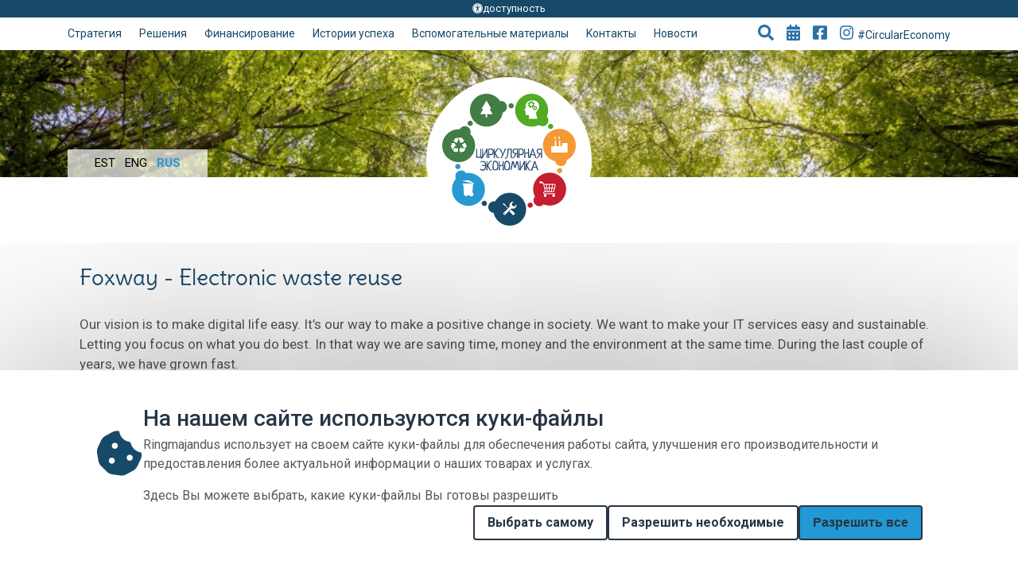

--- FILE ---
content_type: text/html; charset=UTF-8
request_url: https://ringmajandus.envir.ee/ru/node/585
body_size: 84729
content:
<!DOCTYPE html>
<html lang="ru" dir="ltr" prefix="content: http://purl.org/rss/1.0/modules/content/  dc: http://purl.org/dc/terms/  foaf: http://xmlns.com/foaf/0.1/  og: http://ogp.me/ns#  rdfs: http://www.w3.org/2000/01/rdf-schema#  schema: http://schema.org/  sioc: http://rdfs.org/sioc/ns#  sioct: http://rdfs.org/sioc/types#  skos: http://www.w3.org/2004/02/skos/core#  xsd: http://www.w3.org/2001/XMLSchema# ">
  <head>
    <meta charset="utf-8" />
<meta name="description" content="We believe the industry can become more sustainable. We’re leading the way with circular solutions that’s helping schools, municipalities and businesses give new life to their IT devices." />
<link rel="canonical" href="https://ringmajandus.envir.ee/et/abimaterjalid/foxway-electronic-waste-reuse" />
<link rel="image_src" href=", https://ringmajandus.envir.ee/themes/kemit/site_logos/ringmajandus-est.png" />
<meta property="og:site_name" content="Ringmajandus" />
<meta property="og:url" content="https://ringmajandus.envir.ee/et/abimaterjalid/foxway-electronic-waste-reuse" />
<meta property="og:title" content="Foxway - Electronic waste reuse" />
<meta property="og:description" content="We believe the industry can become more sustainable. We’re leading the way with circular solutions that’s helping schools, municipalities and businesses give new life to their IT devices." />
<meta property="og:image" content="https://ringmajandus.envir.ee/themes/kemit/site_logos/ringmajandus-est.png" />
<meta name="Generator" content="Drupal 10 (https://www.drupal.org)" />
<meta name="MobileOptimized" content="width" />
<meta name="HandheldFriendly" content="true" />
<meta name="viewport" content="width=device-width, initial-scale=1, shrink-to-fit=no" />
<meta http-equiv="x-ua-compatible" content="ie=edge" />
<link rel="alternate" hreflang="et" href="https://ringmajandus.envir.ee/et/abimaterjalid/foxway-electronic-waste-reuse" />

    <title>Foxway - Electronic waste reuse | Ringmajandus</title>
       <link rel="stylesheet" href="https://cdnjs.cloudflare.com/ajax/libs/font-awesome/4.7.0/css/font-awesome.min.css">
     <meta name="web_author" content="Trinidad Wiseman OÜ, www.twn.ee, info@twn.ee" />
     <link rel="shortcut icon" href="/themes/kemit/static/assets/imgs/favicon.ico" type="image/x-icon"/>
  	<meta name="viewport" content="width=device-width, initial-scale=1.0">
  	<title>KEMIT-Ringmajandus</title>
    <link rel="stylesheet" media="all" href="/sites/default/files/css/css_WmzZGAGM2zV7V-pv4hg8hTTD2zEYFQbZUCWY3ctd6Cw.css?delta=0&amp;language=ru&amp;theme=kemit&amp;include=[base64]" />
<link rel="stylesheet" media="all" href="https://cdnjs.cloudflare.com/ajax/libs/font-awesome/6.5.2/css/all.min.css" />
<link rel="stylesheet" media="all" href="/sites/default/files/css/css_59LsxdeLeROG3DFGspcMkKeFlKzHxjvKQkWKq0QaaXo.css?delta=2&amp;language=ru&amp;theme=kemit&amp;include=[base64]" />
<link rel="stylesheet" media="all" href="/sites/default/files/css/css_q1nXWWQiDvnTIMgdMWjykL2MsEy9CdByD3xbtYrzmhY.css?delta=3&amp;language=ru&amp;theme=kemit&amp;include=[base64]" />
<link rel="stylesheet" media="all" href="//stackpath.bootstrapcdn.com/bootstrap/4.1.1/css/bootstrap.min.css" />
<link rel="stylesheet" media="all" href="/sites/default/files/css/css_lg9iJ0uvgFRTeIN59uwCKYs6RGSoy0lsIOB7ZTpRrFs.css?delta=5&amp;language=ru&amp;theme=kemit&amp;include=[base64]" />
<link rel="stylesheet" media="print" href="/sites/default/files/css/css_2ezEkXn9VbdyegWHPCeMiF77qlFm62kjIRCxsPV4Y9k.css?delta=6&amp;language=ru&amp;theme=kemit&amp;include=[base64]" />

    
  </head>
  <body class="layout-one-sidebar layout-sidebar-first page-node-585 path-node node--type-support-material">
    
      <div class="dialog-off-canvas-main-canvas" data-off-canvas-main-canvas>
    <header class="main-header">
          

<div class="accessibility text-center d-none d-lg-block">
  <a href="/et/juurdepaasetavus"><i class="fa fa-universal-access"></i>доступность</a>
</div>

  
  
	<nav class="navbar navbar-light navbar-expand-lg" style="background-image: url(/themes/kemit/trees-green2.jpg)">

		<a href="/ru" class="navbar-brand"><img src="/themes/kemit/site_logos/ringmajandus-rus.png" alt="Главная"></a>

		<button data-toggle="collapse" data-target="#collapse-header" class="navbar-toggler" aria-label="Show menu"><span class="sr-only">Toggle navigation</span><span class="navbar-toggler-icon"></span></button>

		<div class="collapse navbar-collapse flex-column" id="collapse-header">

			<button data-toggle="collapse" data-target="#collapse-header" class="navbar-closer d-lg-none" aria-label="Close menu"><span aria-hidden="true">&times;</span></button>

			<div class="top-menu">
				<div class="container d-lg-flex">
					
      
<ul class="nav navbar-nav main-menu align-items-lg-center" aria-label="Navigation menu">
                    <li role="presentation" class="nav-item"><a href="/ru/strategiya"  class="nav-link">Cтратегия</a></li>
                        <li role="presentation" class="nav-item"><a href="/ru/resheniya"  class="nav-link">Решения</a></li>
                        <li role="presentation" class="nav-item"><a href="/ru/finantseerimine"  class="nav-link">Финансирование</a></li>
                        <li role="presentation" class="nav-item"><a href="/ru/edulood"  class="nav-link">Истории успеха</a></li>
                        <li role="presentation" class="nav-item"><a href="/ru/abimaterjalid"  class="nav-link">Вспомогательные материалы</a></li>
                        <li role="presentation" class="nav-item"><a href="/ru/vorm/kontakty"  class="nav-link">Kонтакты</a></li>
                        <li role="presentation" class="nav-item"><a href="/ru/uudised"  class="nav-link">Hовости</a></li>
      </ul>


  


					<ul class="nav navbar-nav ml-auto secondary-menu align-items-lg-center">
						<li role="presentation" class="nav-item">
							<a class="nav-link" data-toggle="collapse" aria-expanded="false" aria-controls="header-search" role="button" href="#header-search" aria-label="Open searching form">
								<i class="fa fa-search" aria-hidden="true" title="Поиск"></i>
							</a>
							<div class="collapse" id="header-search">
								<div class="container">

									<h3 class="text-left">Введите поисковую фразу</h3>

									<div class="search-block-form block block-search block-search-form-block" data-drupal-selector="search-block-form" id="block-otsinguvorm" role="search">
  
    
    
        <div class="content">
      <form action="/ru/search/node" method="get" id="search-block-form" accept-charset="UTF-8" class="search-form search-block-form form-row form-inline">
  

<div class="form-group flex-grow-1">
              <label for="edit-keys" class="sr-only">Поиск</label>
                <input title="Введите ключевые слова для поиска." data-drupal-selector="edit-keys" type="search" id="edit-keys" name="keys" value="" size="15" maxlength="128" class="form-search form-control Lala" placeholder="поиск в нашей сети..." />

                  </div>
  <button data-drupal-selector="edit-submit" type="submit" id="edit-submit" value="Поиск" class="button js-form-submit form-submit btn btn-">Поиск</button>


</form>

    </div>
  
  
</div>


									<a class="close" data-toggle="collapse" aria-expanded="true" aria-controls="header-search" role="button" href="#header-search" aria-label="Close searching form"><span aria-hidden="true">&times;</span></a>
								</div>
							</div><!--header-search-->
						</li>
						<li role="presentation" class="nav-item"><a href="/ru/kalender" class="nav-link" aria-label="Go to events page"><i class="fa fa-calendar-alt" aria-hidden="true" title="Мероприятия"></i></a></li>
						<li role="presentation" class="nav-item"><a href="https://www.facebook.com/keskkonnaministeerium" class="nav-link" aria-label="Go to Facebook page" target="_blank"><i class="fab fa-facebook-square" aria-hidden="true" title="Facebook"></i></a></li>
						<li role="presentation" class="nav-item"><a href="https://www.instagram.com/explore/tags/circulareconomy/" class="nav-link" aria-label="Go to Instagram page" target="_blank"><i class="fab fa-instagram" aria-hidden="true" title="Instagram"></i> #CircularEconomy</a></li>
					</ul>
				</div><!--container-->
			</div><!--top-menu-->

              


<div class="bottom-menu mt-auto">
	<div class="container">
		<div class="lang-nav">
  <ul class="nav navbar-nav" aria-label="Languages menu"><li role="presentation" class="nav-item"><a href="/et/abimaterjalid/foxway-electronic-waste-reuse" class="language-link" hreflang="et" data-drupal-link-system-path="node/585">Est</a></li><li role="presentation" class="nav-item"><a href="/en/node/585" class="language-link" hreflang="en" data-drupal-link-system-path="node/585">Eng</a></li><li role="presentation" class="nav-item"><a href="/ru/node/585" class="language-link is-active" hreflang="ru" data-drupal-link-system-path="node/585">Rus</a></li></ul>
  		</div><!--lang-nav-->
	</div>
</div><!--bottom-menu-->

  

		</div><!--collapse-->

	</nav>
  

    </header>
        
      <main class="main-content">
	<section class="content-section">
		<div class="container">
         <div data-drupal-messages-fallback class="hidden"></div>


                               
  

      

                       


  <article data-history-node-id="585" lang="et" about="/et/abimaterjalid/foxway-electronic-waste-reuse" class="node node--type-support-material node--promoted node--view-mode-full clearfix article Lala">
    <div class="row data-block">
      <div class="col-12">
        <h1 class="field field--name-title field--type-string field--label-hidden">Foxway - Electronic waste reuse</h1>

        
                  <p>Our vision is to make digital life easy. It’s our way to make a positive change in society. We want to make your IT services easy and sustainable. Letting you focus on what you do best. In that way we are saving time, money and the environment at the same time. During the last couple of years, we have grown fast.</p>

<p>Our ambition is to be the top leading company in Europe for sustainable IT services, and recycling. Our way is about changing and leading the development of digital society. To find the right way for our customers, and at the same time take care of the future. And with our unique product lifecycle we can.<br /><br />
From the moment you receive your new device until the day it’s carefully taken care of piece by piece. Along the way, we are creating digital life, developing the existing ones, fixing the broken ones and taking care of the really old ones. All steps are handled inhouse, which makes us one-of-a-kind on the market.<br /><br />
For us people are in focus, and the value that our services and products give the enduser. We are always ready to run that extra mile and seek new answers for the public sector, for enterprises, and for our recommerce business. We are here to help you find your way in digital life. It’s the Foxway of doing things.</p>

      
      </div>
    </div>

    <header>
      
            
          </header>
        


                        <div class="paragraph paragraph--type--promoted-block paragraph--view-mode--default row data-block">
    <div class="col-12">
      <div class="highlight-box">
        
                  <p><a href="https://www.foxway.com/en/">https://www.foxway.com/en/</a></p>

      
      </div>
    </div>
  </div>

          
    <div class="row data-block">
      <div class="col-12">
                                          
                              <a href="/ru/abimaterjalid?t%5B200%5D=200" aria-label="Masina- ja metallitööstus">
            <i class="fa fa-tag"></i>
            Masina- ja metallitööstus
          </a>
                        
      </div>
    </div>
      </article>

  

                    		</div>
	</section>
</main>
      
    <footer class="page-footer">
            <section class="footer-section blue-section text-center newsletter-wrapper">
        <div class="container">
          
        </div>
      </section>
      <section class="footer-section partner-section ">
        <div class="container">
          <div class="d-flex align-items-center justify-content-center flex-wrap">
                        
            <p><a href="https://www.kik.ee/ru" id="" rel="" target="" title="Keskkonnainvesteerinugute Keskus"><img src="/sites/default/files/inline-images/kik-rus.png" data-entity-uuid="" data-entity-type="" alt="KIK" /></a></p><p><a href="https://kliimaministeerium.ee/ru" id="" rel="" target="" title="Keskkonnaministeerium"><img src="/sites/default/files/inline-images/partner-1_0.png" data-entity-uuid="" data-entity-type="" alt="Keskkonnaministeerium" /></a></p><p><img src="/sites/default/files/inline-images/partner-2_0.png" data-entity-uuid="" data-entity-type="" alt="Euroopa Regionaalarengu fond" /></p>
      
  

          </div>
        </div>
      </section>
          <div id="block-lehtefinantseerib" class="block block-block-content block-block-content3a043b12-cc44-4bdc-a26f-63b654927163">
      <div class="content">
      <section class="footer-section blue-section text-center">
        <div class="container">
          
                  Сайт финансируется Центром инвестирования окружающей среды

      
        </div>
      </section>
    </div>
  </div>


      
      </footer>

  </div>

    
    <script src="https://cdnjs.cloudflare.com/ajax/libs/Chart.js/2.7.2/Chart.min.js"></script>
    <script type="application/json" data-drupal-selector="drupal-settings-json">{"path":{"baseUrl":"\/","scriptPath":null,"pathPrefix":"ru\/","currentPath":"node\/585","currentPathIsAdmin":false,"isFront":false,"currentLanguage":"ru"},"pluralDelimiter":"\u0003","suppressDeprecationErrors":true,"eu_cookie_compliance":{"cookie_policy_version":"1.0.0","popup_enabled":true,"popup_agreed_enabled":false,"popup_hide_agreed":false,"popup_clicking_confirmation":false,"popup_scrolling_confirmation":false,"popup_html_info":"\u003Cdiv role=\u0022alertdialog\u0022 aria-labelledby=\u0022popup-text\u0022  class=\u0022eu-cookie-compliance-banner eu-cookie-compliance-banner-info eu-cookie-compliance-banner--categories\u0022\u003E\n\t\u003Cdiv class=\u0022popup-content info\u0022\u003E\n\n\t\t\u003Cdiv class=\u0022eupopup-container eupopup-container-bottom eupopup-color-default\u0022 style=\u0022display: block;\u0022\u003E\n\t\t\t\u003Cdiv class=\u0022eupopup-body-wrap\u0022\u003E\n\n\t\t\t\t\u003Cdiv id=\u0022popup-text\u0022 class=\u0022eupopup-body-item cookie-text\u0022\u003E\n\t\t\t\t\t\u003Cdiv class=\u0022cookie-text-icon\u0022\u003E\u003C\/div\u003E\n\t\t\t\t\t\u003Cdiv class=\u0022cookie-text-inner\u0022\u003E\n\t\t\t\t\t\t\u003Ch2\u003E\u041d\u0430 \u043d\u0430\u0448\u0435\u043c \u0441\u0430\u0439\u0442\u0435 \u0438\u0441\u043f\u043e\u043b\u044c\u0437\u0443\u044e\u0442\u0441\u044f \u043a\u0443\u043a\u0438-\u0444\u0430\u0439\u043b\u044b\u003C\/h2\u003E\n\t\t\t\t\t\t\u003Cp\u003ERingmajandus \u0438\u0441\u043f\u043e\u043b\u044c\u0437\u0443\u0435\u0442 \u043d\u0430 \u0441\u0432\u043e\u0435\u043c \u0441\u0430\u0439\u0442\u0435 \u043a\u0443\u043a\u0438-\u0444\u0430\u0439\u043b\u044b \u0434\u043b\u044f \u043e\u0431\u0435\u0441\u043f\u0435\u0447\u0435\u043d\u0438\u044f \u0440\u0430\u0431\u043e\u0442\u044b \u0441\u0430\u0439\u0442\u0430, \u0443\u043b\u0443\u0447\u0448\u0435\u043d\u0438\u044f \u0435\u0433\u043e \u043f\u0440\u043e\u0438\u0437\u0432\u043e\u0434\u0438\u0442\u0435\u043b\u044c\u043d\u043e\u0441\u0442\u0438 \u0438 \u043f\u0440\u0435\u0434\u043e\u0441\u0442\u0430\u0432\u043b\u0435\u043d\u0438\u044f \u0431\u043e\u043b\u0435\u0435 \u0430\u043a\u0442\u0443\u0430\u043b\u044c\u043d\u043e\u0439 \u0438\u043d\u0444\u043e\u0440\u043c\u0430\u0446\u0438\u0438 \u043e \u043d\u0430\u0448\u0438\u0445 \u0442\u043e\u0432\u0430\u0440\u0430\u0445 \u0438 \u0443\u0441\u043b\u0443\u0433\u0430\u0445.\u003C\/p\u003E\u003Cp\u003E\u0417\u0434\u0435\u0441\u044c \u0412\u044b \u043c\u043e\u0436\u0435\u0442\u0435 \u0432\u044b\u0431\u0440\u0430\u0442\u044c, \u043a\u0430\u043a\u0438\u0435 \u043a\u0443\u043a\u0438-\u0444\u0430\u0439\u043b\u044b \u0412\u044b \u0433\u043e\u0442\u043e\u0432\u044b \u0440\u0430\u0437\u0440\u0435\u0448\u0438\u0442\u044c\u003C\/p\u003E\n   \t\t\t\t\t\u003C\/div\u003E\n\t\t\t\t\u003C\/div\u003E\n        \u003Cdiv class=\u0022eu-cookie-compliance-detailed-info custom-hidden\u0022\u003E\n          \u003Ca class = \u0022eu-cookie-compliance-detailed-info-close\u0022 href = \u0027#\u0027\u003EBack\u003C\/a\u003E\n          \u003Cdiv class=\u0022eu-cookie-compliance-detailed-info-text\u0022\u003E\n            \u003Cp\u003E\u003Cstrong\u003E\u0427\u0442\u043e \u0442\u0430\u043a\u043e\u0435 \u043a\u0443\u043a\u0438-\u0444\u0430\u0439\u043b\u044b?\u003C\/strong\u003E\u003C\/p\u003E\u003Cp\u003E\u041a\u0443\u043a\u0438-\u0444\u0430\u0439\u043b\u044b (\u0430\u043d\u0433\u043b.\u0026nbsp;\u003Cem\u003Ecookies\u003C\/em\u003E) \u2013 \u043c\u0430\u043b\u0435\u043d\u044c\u043a\u0438\u0435 \u0442\u0435\u043a\u0441\u0442\u043e\u0432\u044b\u0435 \u0444\u0430\u0439\u043b\u044b, \u043a\u043e\u0442\u043e\u0440\u044b\u0435 \u0441\u043a\u0430\u0447\u0438\u0432\u0430\u044e\u0442\u0441\u044f \u0438 \u0441\u043e\u0445\u0440\u0430\u043d\u044f\u044e\u0442\u0441\u044f \u0432 \u0412\u0430\u0448\u0435\u043c \u0443\u0441\u0442\u0440\u043e\u0439\u0441\u0442\u0432\u0435 \u043f\u0440\u0438 \u043f\u043e\u0441\u0435\u0449\u0435\u043d\u0438\u0438 \u0441\u0430\u0439\u0442\u0430. \u041a\u0443\u043a\u0438-\u0444\u0430\u0439\u043b\u044b \u044f\u0432\u043b\u044f\u044e\u0442\u0441\u044f \u0432\u0430\u0436\u043d\u043e\u0439 \u0447\u0430\u0441\u0442\u044c\u044e \u0444\u0443\u043d\u043a\u0446\u0438\u043e\u043d\u0438\u0440\u043e\u0432\u0430\u043d\u0438\u044f \u043d\u0430\u0448\u0435\u0433\u043e \u0441\u0430\u0439\u0442\u0430, \u043f\u043e\u0441\u043a\u043e\u043b\u044c\u043a\u0443 \u043e\u043d\u0438 \u043f\u043e\u0437\u0432\u043e\u043b\u044f\u044e\u0442 \u0441\u0430\u0439\u0442\u0443 \u0437\u0430\u043f\u043e\u043c\u0438\u043d\u0430\u0442\u044c \u043f\u0440\u0435\u0434\u043f\u043e\u0447\u0442\u0435\u043d\u0438\u044f \u043f\u043e\u043b\u044c\u0437\u043e\u0432\u0430\u0442\u0435\u043b\u044f (\u043d\u0430\u043f\u0440\u0438\u043c\u0435\u0440, \u044f\u0437\u044b\u043a\u043e\u0432\u044b\u0435 \u043d\u0430\u0441\u0442\u0440\u043e\u0439\u043a\u0438 \u0438 \u0432\u044b\u0431\u043e\u0440 \u043a\u0443\u043a\u0438-\u0444\u0430\u0439\u043b\u043e\u0432) \u0438 \u0435\u0433\u043e \u043f\u0440\u043e\u0448\u043b\u044b\u0435 \u0434\u0435\u0439\u0441\u0442\u0432\u0438\u044f (\u043d\u0430\u043f\u0440\u0438\u043c\u0435\u0440, \u0432\u0445\u043e\u0434 \u0432 \u0441\u0438\u0441\u0442\u0435\u043c\u0443 \u0441\u0430\u043c\u043e\u043e\u0431\u0441\u043b\u0443\u0436\u0438\u0432\u0430\u043d\u0438\u044f).\u003C\/p\u003E\u003Cp\u003E\u003Cstrong\u003E\u041a\u0430\u043a\u0438\u0435 \u0442\u0438\u043f\u044b \u0438 \u043a\u0430\u0442\u0435\u0433\u043e\u0440\u0438\u0438 \u043a\u0443\u043a\u0438-\u0444\u0430\u0439\u043b\u043e\u0432 \u043c\u044b \u0438\u0441\u043f\u043e\u043b\u044c\u0437\u0443\u0435\u043c?\u003C\/strong\u003E\u003C\/p\u003E\u003Cp\u003E\u041d\u0430 \u0441\u0430\u0439\u0442\u0435 \u0438\u0441\u043f\u043e\u043b\u044c\u0437\u0443\u044e\u0442\u0441\u044f \u0441\u0435\u0441\u0441\u0438\u043e\u043d\u043d\u044b\u0435 \u0438 \u043f\u043e\u0441\u0442\u043e\u044f\u043d\u043d\u044b\u0435 \u043a\u0443\u043a\u0438-\u0444\u0430\u0439\u043b\u044b. \u042d\u0442\u043e \u043a\u0443\u043a\u0438-\u0444\u0430\u0439\u043b\u044b, \u043a\u043e\u0442\u043e\u0440\u044b\u0435 \u043f\u0440\u0438\u043c\u0435\u043d\u044f\u0435\u043c \u043c\u044b \u0438\/\u0438\u043b\u0438 \u0442\u0440\u0435\u0442\u044c\u0438 \u0441\u0442\u043e\u0440\u043e\u043d\u044b.\u003C\/p\u003E\u003Cp\u003E\u003Cstrong\u003E\u0421\u0435\u0441\u0441\u0438\u043e\u043d\u043d\u044b\u0435 \u043a\u0443\u043a\u0438-\u0444\u0430\u0439\u043b\u044b\u003C\/strong\u003E\u003C\/p\u003E\u003Cp\u003E\u0421\u0435\u0441\u0441\u0438\u043e\u043d\u043d\u044b\u0435 \u043a\u0443\u043a\u0438-\u0444\u0430\u0439\u043b\u044b \u043c\u044b \u043f\u0440\u0438\u043c\u0435\u043d\u044f\u0435\u043c \u043f\u0440\u0438 \u043a\u0430\u0436\u0434\u043e\u043c \u043f\u043e\u0441\u0435\u0449\u0435\u043d\u0438\u0438. \u0421\u0435\u0441\u0441\u0438\u043e\u043d\u043d\u044b\u0435 \u043a\u0443\u043a\u0438-\u0444\u0430\u0439\u043b\u044b \u0441\u0432\u044f\u0437\u044b\u0432\u0430\u044e\u0442 \u0412\u0430\u0448\u0438 \u0434\u0435\u0439\u0441\u0442\u0432\u0438\u044f \u043d\u0430 \u043d\u0430\u0448\u0435\u043c \u0441\u0430\u0439\u0442\u0435 \u0438 \u0434\u0435\u0439\u0441\u0442\u0432\u0443\u044e\u0442 \u0442\u043e\u043b\u044c\u043a\u043e \u0432\u043e \u0432\u0440\u0435\u043c\u044f \u0441\u0435\u0441\u0441\u0438\u0438 \u0431\u0440\u0430\u0443\u0437\u0435\u0440\u0430.\u0026nbsp;\u003C\/p\u003E\u003Ctable\u003E\u003Cthead\u003E\u003Ctr\u003E\u003Cth scope=\u0022col\u0022\u003E\u041a\u0430\u0442\u0435\u0433\u043e\u0440\u0438\u044f\u003C\/th\u003E\u003Cth scope=\u0022col\u0022\u003E\u041e\u043f\u0438\u0441\u0430\u043d\u0438\u0435\u003C\/th\u003E\u003C\/tr\u003E\u003C\/thead\u003E\u003Ctbody\u003E\u003Ctr\u003E\u003Ctd\u003E\u041d\u0435\u043e\u0431\u0445\u043e\u0434\u0438\u043c\u044b\u0435 \u043a\u0443\u043a\u0438-\u0444\u0430\u0439\u043b\u044b\u003C\/td\u003E\u003Ctd\u003E\u041d\u0435\u043e\u0431\u0445\u043e\u0434\u0438\u043c\u044b\u0435 \u043a\u0443\u043a\u0438-\u0444\u0430\u0439\u043b\u044b \u043d\u0443\u0436\u043d\u044b \u0434\u043b\u044f \u043e\u0431\u0435\u0441\u043f\u0435\u0447\u0435\u043d\u0438\u044f \u0431\u0430\u0437\u043e\u0432\u043e\u0439 \u0444\u0443\u043d\u043a\u0446\u0438\u043e\u043d\u0430\u043b\u044c\u043d\u043e\u0441\u0442\u0438 \u0441\u0430\u0439\u0442\u0430, \u043d\u0430\u043f\u0440\u0438\u043c\u0435\u0440, \u0434\u043b\u044f \u0430\u0443\u0442\u0435\u043d\u0442\u0438\u0444\u0438\u043a\u0430\u0446\u0438\u0438 \u043f\u043e\u043b\u044c\u0437\u043e\u0432\u0430\u0442\u0435\u043b\u044f, \u0437\u0430\u0449\u0438\u0449\u0435\u043d\u043d\u043e\u0433\u043e \u0443\u043f\u0440\u0430\u0432\u043b\u0435\u043d\u0438\u044f \u0441\u0435\u0441\u0441\u0438\u044f\u043c\u0438 \u0438 \u043d\u0430\u0432\u0438\u0433\u0430\u0446\u0438\u0438 \u043f\u043e \u0441\u0430\u0439\u0442\u0443. \u0421\u0430\u0439\u0442 \u043d\u0435 \u043c\u043e\u0436\u0435\u0442 \u0444\u0443\u043d\u043a\u0446\u0438\u043e\u043d\u0438\u0440\u043e\u0432\u0430\u0442\u044c \u0434\u043e\u043b\u0436\u043d\u044b\u043c \u043e\u0431\u0440\u0430\u0437\u043e\u043c \u0431\u0435\u0437 \u044d\u0442\u0438\u0445 \u043a\u0443\u043a\u0438-\u0444\u0430\u0439\u043b\u043e\u0432. \u041a \u043d\u0435\u043e\u0431\u0445\u043e\u0434\u0438\u043c\u044b\u043c \u043a\u0443\u043a\u0438-\u0444\u0430\u0439\u043b\u0430\u043c \u043e\u0442\u043d\u043e\u0441\u044f\u0442\u0441\u044f, \u043d\u0430\u043f\u0440\u0438\u043c\u0435\u0440, \u043a\u0443\u043a\u0438-\u0444\u0430\u0439\u043b\u044b \u0434\u043b\u044f \u0432\u0445\u043e\u0434\u0430 \u0432 \u0441\u0438\u0441\u0442\u0435\u043c\u0443 \u0438 \u043a\u0443\u043a\u0438-\u0444\u0430\u0439\u043b\u044b \u0434\u043b\u044f \u043e\u0431\u0435\u0441\u043f\u0435\u0447\u0435\u043d\u0438\u044f \u0431\u0435\u0437\u043e\u043f\u0430\u0441\u043d\u043e\u0441\u0442\u0438.\u003C\/td\u003E\u003C\/tr\u003E\u003Ctr\u003E\u003Ctd\u003E\u0421\u0442\u0430\u0442\u0438\u0441\u0442\u0438\u0447\u0435\u0441\u043a\u0438\u0435 \u043a\u0443\u043a\u0438-\u0444\u0430\u0439\u043b\u044b\u003C\/td\u003E\u003Ctd\u003E\u0421\u0442\u0430\u0442\u0438\u0441\u0442\u0438\u0447\u0435\u0441\u043a\u0438\u0435 \u043a\u0443\u043a\u0438-\u0444\u0430\u0439\u043b\u044b \u043d\u0435\u043e\u0431\u0445\u043e\u0434\u0438\u043c\u044b \u0434\u043b\u044f \u0441\u0431\u043e\u0440\u0430 \u0438\u043d\u0444\u043e\u0440\u043c\u0430\u0446\u0438\u0438 \u043e \u0442\u043e\u043c, \u043a\u0430\u043a \u043f\u043e\u0441\u0435\u0442\u0438\u0442\u0435\u043b\u0438 \u0438\u0441\u043f\u043e\u043b\u044c\u0437\u0443\u044e\u0442 \u043d\u0430\u0448 \u0441\u0430\u0439\u0442, \u0447\u0442\u043e\u0431\u044b \u043d\u0430 \u043e\u0441\u043d\u043e\u0432\u0435 \u043f\u043e\u043b\u0443\u0447\u0430\u0435\u043c\u044b\u0445 \u0434\u0430\u043d\u043d\u044b\u0445 \u0443\u043b\u0443\u0447\u0448\u0430\u0442\u044c \u0440\u0430\u0431\u043e\u0442\u0443 \u0441\u0430\u0439\u0442\u0430. \u041e\u0441\u043d\u043e\u0432\u043d\u044b\u0435 \u0446\u0435\u043b\u0438 \u044d\u0442\u0438\u0445 \u043a\u0443\u043a\u0438-\u0444\u0430\u0439\u043b\u043e\u0432:\u003Cbr\u003E\u003Cstrong\u003E\u041f\u043e\u0434\u0441\u0447\u0435\u0442 \u043f\u043e\u0441\u0435\u0442\u0438\u0442\u0435\u043b\u0435\u0439\u003C\/strong\u003E: \u0441\u0442\u0430\u0442\u0438\u0441\u0442\u0438\u0447\u0435\u0441\u043a\u0438\u0435 \u043a\u0443\u043a\u0438-\u0444\u0430\u0439\u043b\u044b \u043f\u043e\u0437\u0432\u043e\u043b\u044f\u044e\u0442 \u043d\u0430\u043c \u043e\u0442\u0441\u043b\u0435\u0436\u0438\u0432\u0430\u0442\u044c \u043a\u043e\u043b\u0438\u0447\u0435\u0441\u0442\u0432\u043e \u043f\u043e\u0441\u0435\u0442\u0438\u0442\u0435\u043b\u0435\u0439 \u0441\u0430\u0439\u0442\u0430 \u0438 \u043f\u043e\u043b\u0443\u0447\u0430\u0442\u044c \u043f\u0440\u0435\u0434\u0441\u0442\u0430\u0432\u043b\u0435\u043d\u0438\u0435 \u043e \u0442\u043e\u043c, \u043a\u043e\u0433\u0434\u0430 \u043f\u0440\u043e\u0438\u0441\u0445\u043e\u0434\u044f\u0442 \u043f\u043e\u0441\u0435\u0449\u0435\u043d\u0438\u044f.\u003Cbr\u003E\u003Cstrong\u003E\u041e\u0442\u0441\u043b\u0435\u0436\u0438\u0432\u0430\u043d\u0438\u0435 \u0438\u0441\u043f\u043e\u043b\u044c\u0437\u043e\u0432\u0430\u043d\u0438\u044f \u0441\u0442\u0440\u0430\u043d\u0438\u0446\u003C\/strong\u003E: \u044d\u0442\u0438 \u043a\u0443\u043a\u0438-\u0444\u0430\u0439\u043b\u044b \u043f\u043e\u043c\u043e\u0433\u0430\u044e\u0442 \u043d\u0430\u043c \u043e\u0442\u0441\u043b\u0435\u0436\u0438\u0432\u0430\u0442\u044c, \u043a\u0430\u043a\u0438\u0435 \u0441\u0442\u0440\u0430\u043d\u0438\u0446\u044b \u044f\u0432\u043b\u044f\u044e\u0442\u0441\u044f \u043d\u0430\u0438\u0431\u043e\u043b\u0435\u0435 \u043f\u043e\u043f\u0443\u043b\u044f\u0440\u043d\u044b\u043c\u0438 \u0438 \u043a\u0430\u043a \u043f\u043e\u0441\u0435\u0442\u0438\u0442\u0435\u043b\u0438 \u043f\u0435\u0440\u0435\u043c\u0435\u0449\u0430\u044e\u0442\u0441\u044f \u043f\u043e \u043d\u0430\u0448\u0435\u043c\u0443 \u0441\u0430\u0439\u0442\u0443.\u003Cbr\u003E\u003Cstrong\u003E\u0410\u043d\u0430\u043b\u0438\u0437 \u043f\u043e\u0432\u0435\u0434\u0435\u043d\u0438\u044f \u043f\u043e\u043b\u044c\u0437\u043e\u0432\u0430\u0442\u0435\u043b\u044f\u003C\/strong\u003E: \u0441\u0442\u0430\u0442\u0438\u0441\u0442\u0438\u0447\u0435\u0441\u043a\u0438\u0435 \u043a\u0443\u043a\u0438-\u0444\u0430\u0439\u043b\u044b \u043f\u043e\u0437\u0432\u043e\u043b\u044f\u044e\u0442 \u043d\u0430\u043c \u043f\u043e\u043d\u044f\u0442\u044c, \u043a\u0430\u043a \u0432\u0435\u0434\u0443\u0442 \u0441\u0435\u0431\u044f \u043f\u043e\u0441\u0435\u0442\u0438\u0442\u0435\u043b\u0438 \u043d\u0430 \u0441\u0430\u0439\u0442\u0435, \u043d\u0430\u043f\u0440\u0438\u043c\u0435\u0440, \u043f\u043e \u043a\u0430\u043a\u0438\u043c \u0441\u0441\u044b\u043b\u043a\u0430\u043c \u043e\u043d\u0438 \u043f\u0435\u0440\u0435\u0445\u043e\u0434\u044f\u0442 \u0438 \u043a\u0430\u043a \u0434\u043e\u043b\u0433\u043e \u043e\u0441\u0442\u0430\u044e\u0442\u0441\u044f \u043d\u0430 \u043e\u0434\u043d\u043e\u0439 \u0441\u0442\u0440\u0430\u043d\u0438\u0446\u0435. \u0415\u0441\u043b\u0438 \u0412\u044b \u0437\u0430\u043f\u0440\u0435\u0442\u0438\u0442\u0435 \u0438\u0441\u043f\u043e\u043b\u044c\u0437\u043e\u0432\u0430\u043d\u0438\u0435 \u044d\u0442\u0438\u0445 \u043a\u0443\u043a\u0438-\u0444\u0430\u0439\u043b\u043e\u0432, \u0412\u0430\u0448\u0435 \u043f\u043e\u0441\u0435\u0449\u0435\u043d\u0438\u0435 \u0441\u0430\u0439\u0442\u0430 \u043d\u0435 \u0431\u0443\u0434\u0435\u0442 \u0443\u0447\u0442\u0435\u043d\u043e \u0432 \u043d\u0430\u0448\u0435\u0439 \u0441\u0442\u0430\u0442\u0438\u0441\u0442\u0438\u043a\u0435. \u0421\u0442\u0430\u0442\u0438\u0441\u0442\u0438\u0447\u0435\u0441\u043a\u0438\u0435 \u043a\u0443\u043a\u0438-\u0444\u0430\u0439\u043b\u044b \u0441\u043d\u0430\u0431\u0436\u0430\u044e\u0442 \u043d\u0430\u0441 \u0438\u043d\u0444\u043e\u0440\u043c\u0430\u0446\u0438\u0435\u0439, \u043a\u043e\u0442\u043e\u0440\u0430\u044f \u043f\u043e\u043c\u043e\u0433\u0430\u0435\u0442 \u0443\u043b\u0443\u0447\u0448\u0438\u0442\u044c \u043a\u0430\u0447\u0435\u0441\u0442\u0432\u043e \u043e\u0431\u0441\u043b\u0443\u0436\u0438\u0432\u0430\u043d\u0438\u044f \u043a\u043b\u0438\u0435\u043d\u0442\u043e\u0432.\u003C\/td\u003E\u003C\/tr\u003E\u003Ctr\u003E\u003Ctd\u003E\u041c\u0430\u0440\u043a\u0435\u0442\u0438\u043d\u0433\u043e\u0432\u044b\u0435 \u043a\u0443\u043a\u0438-\u0444\u0430\u0439\u043b\u044b\u003C\/td\u003E\u003Ctd\u003E\u041c\u0430\u0440\u043a\u0435\u0442\u0438\u043d\u0433\u043e\u0432\u044b\u0435 \u043a\u0443\u043a\u0438-\u0444\u0430\u0439\u043b\u044b \u043f\u0440\u0435\u0434\u043d\u0430\u0437\u043d\u0430\u0447\u0435\u043d\u044b \u0434\u043b\u044f \u0441\u0431\u043e\u0440\u0430 \u0438\u043d\u0444\u043e\u0440\u043c\u0430\u0446\u0438\u0438 \u043e \u043f\u043e\u0432\u0435\u0434\u0435\u043d\u0438\u0438 \u043f\u043e\u043b\u044c\u0437\u043e\u0432\u0430\u0442\u0435\u043b\u0435\u0439 \u043d\u0430 \u043d\u0430\u0448\u0435\u043c \u0441\u0430\u0439\u0442\u0435 \u0438 \u0432 \u0434\u0440\u0443\u0433\u0438\u0445 \u043c\u0435\u0441\u0442\u0430\u0445 \u0432 \u0438\u043d\u0442\u0435\u0440\u043d\u0435\u0442\u0435. \u041e\u0441\u043d\u043e\u0432\u043d\u044b\u0435 \u0446\u0435\u043b\u0438 \u044d\u0442\u0438\u0445 \u043a\u0443\u043a\u0438-\u0444\u0430\u0439\u043b\u043e\u0432:\u003Cbr\u003E\u003Cstrong\u003E\u041f\u0435\u0440\u0441\u043e\u043d\u0430\u043b\u0438\u0437\u0438\u0440\u043e\u0432\u0430\u043d\u043d\u0430\u044f \u0440\u0435\u043a\u043b\u0430\u043c\u0430\u003C\/strong\u003E: \u043c\u0430\u0440\u043a\u0435\u0442\u0438\u043d\u0433\u043e\u0432\u044b\u0435 \u043a\u0443\u043a\u0438-\u0444\u0430\u0439\u043b\u044b \u043f\u043e\u0437\u0432\u043e\u043b\u044f\u044e\u0442 \u043d\u0430\u043c \u0430\u0434\u0430\u043f\u0442\u0438\u0440\u043e\u0432\u0430\u0442\u044c \u0440\u0435\u043a\u043b\u0430\u043c\u0443 \u043a \u0438\u043d\u0442\u0435\u0440\u0435\u0441\u0430\u043c \u0438 \u043f\u0440\u0435\u0434\u043f\u043e\u0447\u0442\u0435\u043d\u0438\u044f\u043c \u043f\u043e\u043b\u044c\u0437\u043e\u0432\u0430\u0442\u0435\u043b\u044f, \u0442\u0435\u043c \u0441\u0430\u043c\u044b\u043c \u043f\u0440\u0435\u0434\u043e\u0441\u0442\u0430\u0432\u043b\u044f\u044f \u0440\u0435\u043b\u0435\u0432\u0430\u043d\u0442\u043d\u044b\u0439 \u0434\u043b\u044f \u043d\u0435\u0433\u043e \u043a\u043e\u043d\u0442\u0435\u043d\u0442.\u003Cbr\u003E\u003Cstrong\u003E\u041e\u0442\u0441\u043b\u0435\u0436\u0438\u0432\u0430\u043d\u0438\u0435 \u044d\u0444\u0444\u0435\u043a\u0442\u0438\u0432\u043d\u043e\u0441\u0442\u0438\u003C\/strong\u003E: \u043c\u0430\u0440\u043a\u0435\u0442\u0438\u043d\u0433\u043e\u0432\u044b\u0435 \u043a\u0443\u043a\u0438-\u0444\u0430\u0439\u043b\u044b \u043f\u043e\u043c\u043e\u0433\u0430\u044e\u0442 \u043d\u0430\u043c \u043e\u0442\u0441\u043b\u0435\u0436\u0438\u0432\u0430\u0442\u044c \u0443\u0441\u043f\u0435\u0448\u043d\u043e\u0441\u0442\u044c \u043d\u0430\u0448\u0438\u0445 \u0440\u0435\u043a\u043b\u0430\u043c\u043d\u044b\u0445 \u0430\u043a\u0446\u0438\u0439, \u043f\u043e\u043a\u0430\u0437\u044b\u0432\u0430\u044f, \u0441\u043a\u043e\u043b\u044c\u043a\u043e \u043f\u043e\u043b\u044c\u0437\u043e\u0432\u0430\u0442\u0435\u043b\u0435\u0439 \u0434\u0435\u0439\u0441\u0442\u0432\u0438\u0442\u0435\u043b\u044c\u043d\u043e \u0441\u043e\u0432\u0435\u0440\u0448\u0430\u044e\u0442 \u0436\u0435\u043b\u0430\u0435\u043c\u044b\u0435 \u0434\u0435\u0439\u0441\u0442\u0432\u0438\u044f, \u043d\u0430\u043f\u0440\u0438\u043c\u0435\u0440, \u043f\u043e\u043a\u0443\u043f\u0430\u044e\u0442 \u0447\u0442\u043e-\u0442\u043e \u0438\u043b\u0438 \u0437\u0430\u043f\u043e\u043b\u043d\u044f\u044e\u0442 \u0444\u043e\u0440\u043c\u044b.\u003Cbr\u003E\u003Cstrong\u003E\u0410\u043d\u0430\u043b\u0438\u0437 \u043f\u043e\u0432\u0435\u0434\u0435\u043d\u0438\u044f \u043f\u043e\u043b\u044c\u0437\u043e\u0432\u0430\u0442\u0435\u043b\u044f\u003C\/strong\u003E: \u043c\u0430\u0440\u043a\u0435\u0442\u0438\u043d\u0433\u043e\u0432\u044b\u0435 \u043a\u0443\u043a\u0438-\u0444\u0430\u0439\u043b\u044b \u043f\u043e\u0437\u0432\u043e\u043b\u044f\u044e\u0442 \u043d\u0430\u043c \u043f\u043e\u043d\u044f\u0442\u044c, \u043a\u0430\u043a \u0432\u0435\u0434\u0443\u0442 \u0441\u0435\u0431\u044f \u043f\u043e\u043b\u044c\u0437\u043e\u0432\u0430\u0442\u0435\u043b\u0438 \u043d\u0430 \u0441\u0430\u0439\u0442\u0435, \u043a\u0430\u043a\u0438\u0435 \u0441\u0442\u0440\u0430\u043d\u0438\u0446\u044b \u043e\u043d\u0438 \u043f\u0440\u0435\u0434\u043f\u043e\u0447\u0438\u0442\u0430\u044e\u0442 \u0438 \u0441\u043a\u043e\u043b\u044c\u043a\u043e \u0432\u0440\u0435\u043c\u0435\u043d\u0438 \u043f\u0440\u043e\u0432\u043e\u0434\u044f\u0442 \u043e\u043d\u043b\u0430\u0439\u043d. \u042d\u0442\u043e \u043f\u043e\u0437\u0432\u043e\u043b\u044f\u0435\u0442 \u043d\u0430\u043c \u043b\u0443\u0447\u0448\u0435 \u0430\u0434\u0430\u043f\u0442\u0438\u0440\u043e\u0432\u0430\u0442\u044c \u0441\u0430\u0439\u0442 \u0438 \u043f\u0440\u0435\u0434\u043e\u0441\u0442\u0430\u0432\u043b\u044f\u0442\u044c \u043a\u043e\u043d\u0442\u0435\u043d\u0442, \u0441\u043e\u043e\u0442\u0432\u0435\u0442\u0441\u0442\u0432\u0443\u044e\u0449\u0438\u0439 \u043e\u0436\u0438\u0434\u0430\u043d\u0438\u044f\u043c \u043f\u043e\u043b\u044c\u0437\u043e\u0432\u0430\u0442\u0435\u043b\u0435\u0439.\u003Cbr\u003E\u003Cstrong\u003E\u0420\u0435\u0442\u0430\u0440\u0433\u0435\u0442\u0438\u043d\u0433\u003C\/strong\u003E: \u041c\u0430\u0440\u043a\u0435\u0442\u0438\u043d\u0433\u043e\u0432\u044b\u0435 \u043a\u0443\u043a\u0438-\u0444\u0430\u0439\u043b\u044b \u043f\u043e\u0437\u0432\u043e\u043b\u044f\u044e\u0442 \u043d\u0430\u043c \u043f\u043e\u043a\u0430\u0437\u044b\u0432\u0430\u0442\u044c \u043f\u043e\u043b\u044c\u0437\u043e\u0432\u0430\u0442\u0435\u043b\u044f\u043c \u0440\u0435\u043b\u0435\u0432\u0430\u043d\u0442\u043d\u044b\u0435 \u0440\u0435\u043a\u043b\u0430\u043c\u043d\u044b\u0435 \u043e\u0431\u044a\u044f\u0432\u043b\u0435\u043d\u0438\u044f \u0432\u043e \u0432\u0440\u0435\u043c\u044f \u043f\u0440\u043e\u0441\u043c\u043e\u0442\u0440\u0430 \u0438\u043c\u0438 \u0434\u0440\u0443\u0433\u0438\u0445 \u0432\u0435\u0431-\u0441\u0430\u0439\u0442\u043e\u0432 \u0438\u043b\u0438 \u0441\u043e\u0446\u0438\u0430\u043b\u044c\u043d\u044b\u0445 \u043c\u0435\u0434\u0438\u0430-\u043f\u043b\u0430\u0442\u0444\u043e\u0440\u043c. \u042d\u0442\u0438 \u043a\u0443\u043a\u0438-\u0444\u0430\u0439\u043b\u044b \u043f\u043e\u043c\u043e\u0433\u0430\u044e\u0442 \u043d\u0430\u043f\u043e\u043c\u043d\u0438\u0442\u044c \u043f\u043e\u043b\u044c\u0437\u043e\u0432\u0430\u0442\u0435\u043b\u044f\u043c \u043e \u0442\u043e\u0432\u0430\u0440\u0430\u0445 \u0438\u043b\u0438 \u0443\u0441\u043b\u0443\u0433\u0430\u0445, \u043a\u043e\u0442\u043e\u0440\u044b\u0435 \u0438\u0445 \u0438\u043d\u0442\u0435\u0440\u0435\u0441\u043e\u0432\u0430\u043b\u0438.\u003C\/td\u003E\u003C\/tr\u003E\u003C\/tbody\u003E\u003C\/table\u003E\n          \u003C\/div\u003E\n        \u003C\/div\u003E\n\t\t\t\t\t\t\t\t\t\u003Cdiv id=\u0022eu-cookie-compliance-categories\u0022 class=\u0022eu-cookie-compliance-categories js-cookie-self-selection\u0022\u003E\n\t\t\t\t\t\t\u003Ch2\u003E\u0412\u044b\u0431\u0435\u0440\u0438\u0442\u0435 \u043a\u0443\u043a\u0438-\u0444\u0430\u0439\u043b\u044b, \u043a\u043e\u0442\u043e\u0440\u044b\u0435 \u0412\u044b \u0433\u043e\u0442\u043e\u0432\u044b \u0440\u0430\u0437\u0440\u0435\u0448\u0438\u0442\u044c\u003C\/h2\u003E\n\t\t\t\t\t\t\t\t\t\t\t\t\t\u003Cbutton type=\u0022button\u0022 class=\u0022detail-info-btn eu-cookie-compliance-more-button\u0022\u003E\u0411\u043e\u043b\u0435\u0435 \u043f\u043e\u0434\u0440\u043e\u0431\u043d\u0430\u044f \u0438\u043d\u0444\u043e\u0440\u043c\u0430\u0446\u0438\u044f \u043e \u043a\u0443\u043a\u0438-\u0444\u0430\u0439\u043b\u0430\u0445\u003C\/button\u003E\n\t\t\t\t\t\t\t\t\t\t\t\t\t\t\t\t\t\t\t\u003Cdiv class=\u0022eu-cookie-compliance-category\u0022\u003E\n\t\t\t\t\t\t\t\t\u003Cdiv\u003E\n\t\t\t\t\t\t\t\t\t\u003Cinput type=\u0022checkbox\u0022 name=\u0022cookie-categories\u0022 id=\u0022cookie-category-necessary_cookies\u0022 value=\u0022necessary_cookies\u0022  checked   disabled \u003E\n\t\t\t\t\t\t\t\t\t\u003Clabel for=\u0022cookie-category-necessary_cookies\u0022\u003E\u041d\u0435\u043e\u0431\u0445\u043e\u0434\u0438\u043c\u044b\u0435 \u043a\u0443\u043a\u0438-\u0444\u0430\u0439\u043b\u044b\u003C\/label\u003E\n\t\t\t\t\t\t\t\t\u003C\/div\u003E\n\t\t\t\t\t\t\t\t\t\t\t\t\t\t\t\t\t\u003Cdiv class=\u0022eu-cookie-compliance-category-description\u0022\u003E\u042d\u0442\u0438 \u043a\u0443\u043a\u0438-\u0444\u0430\u0439\u043b\u044b \u043d\u0435\u043e\u0431\u0445\u043e\u0434\u0438\u043c\u044b \u0434\u043b\u044f \u043e\u0431\u0435\u0441\u043f\u0435\u0447\u0435\u043d\u0438\u044f \u0431\u0430\u0437\u043e\u0432\u043e\u0439 \u0444\u0443\u043d\u043a\u0446\u0438\u043e\u043d\u0430\u043b\u044c\u043d\u043e\u0441\u0442\u0438 \u0441\u0430\u0439\u0442\u0430, \u043d\u0430\u043f\u0440\u0438\u043c\u0435\u0440, \u0434\u043b\u044f \u0430\u0443\u0442\u0435\u043d\u0442\u0438\u0444\u0438\u043a\u0430\u0446\u0438\u0438 \u043f\u043e\u043b\u044c\u0437\u043e\u0432\u0430\u0442\u0435\u043b\u044f, \u0437\u0430\u0449\u0438\u0449\u0435\u043d\u043d\u043e\u0433\u043e \u0443\u043f\u0440\u0430\u0432\u043b\u0435\u043d\u0438\u044f \u0441\u0435\u0441\u0441\u0438\u044f\u043c\u0438 \u0438 \u043d\u0430\u0432\u0438\u0433\u0430\u0446\u0438\u0438 \u043f\u043e \u0441\u0430\u0439\u0442\u0443. \u0421\u0430\u0439\u0442 \u043d\u0435 \u043c\u043e\u0436\u0435\u0442 \u0444\u0443\u043d\u043a\u0446\u0438\u043e\u043d\u0438\u0440\u043e\u0432\u0430\u0442\u044c \u0434\u043e\u043b\u0436\u043d\u044b\u043c \u043e\u0431\u0440\u0430\u0437\u043e\u043c \u0431\u0435\u0437 \u044d\u0442\u0438\u0445 \u043a\u0443\u043a\u0438-\u0444\u0430\u0439\u043b\u043e\u0432, \u0441\u043e\u043e\u0442\u0432\u0435\u0442\u0441\u0442\u0432\u0435\u043d\u043d\u043e \u0438\u0445 \u043d\u0435\u043b\u044c\u0437\u044f \u0437\u0430\u043f\u0440\u0435\u0442\u0438\u0442\u044c.\u003C\/div\u003E\n\t\t\t\t\t\t\t\t\t\t\t\t\t\t\t\u003C\/div\u003E\n\t\t\t\t\t\t\t\t\t\t\t\t\t\u003Cdiv class=\u0022eu-cookie-compliance-category\u0022\u003E\n\t\t\t\t\t\t\t\t\u003Cdiv\u003E\n\t\t\t\t\t\t\t\t\t\u003Cinput type=\u0022checkbox\u0022 name=\u0022cookie-categories\u0022 id=\u0022cookie-category-statistics_cookies\u0022 value=\u0022statistics_cookies\u0022  \u003E\n\t\t\t\t\t\t\t\t\t\u003Clabel for=\u0022cookie-category-statistics_cookies\u0022\u003E\u0421\u0442\u0430\u0442\u0438\u0441\u0442\u0438\u0447\u0435\u0441\u043a\u0438\u0435 \u043a\u0443\u043a\u0438-\u0444\u0430\u0439\u043b\u044b\u003C\/label\u003E\n\t\t\t\t\t\t\t\t\u003C\/div\u003E\n\t\t\t\t\t\t\t\t\t\t\t\t\t\t\t\t\t\u003Cdiv class=\u0022eu-cookie-compliance-category-description\u0022\u003E\u0421\u0442\u0430\u0442\u0438\u0441\u0442\u0438\u0447\u0435\u0441\u043a\u0438\u0435 \u043a\u0443\u043a\u0438-\u0444\u0430\u0439\u043b\u044b \u043d\u0435\u043e\u0431\u0445\u043e\u0434\u0438\u043c\u044b \u0434\u043b\u044f \u0441\u0431\u043e\u0440\u0430 \u0438\u043d\u0444\u043e\u0440\u043c\u0430\u0446\u0438\u0438 \u043e \u0442\u043e\u043c, \u043a\u0430\u043a \u043f\u043e\u0441\u0435\u0442\u0438\u0442\u0435\u043b\u0438 \u0438\u0441\u043f\u043e\u043b\u044c\u0437\u0443\u044e\u0442 \u043d\u0430\u0448 \u0441\u0430\u0439\u0442, \u0447\u0442\u043e\u0431\u044b \u043d\u0430 \u043e\u0441\u043d\u043e\u0432\u0435 \u043f\u043e\u043b\u0443\u0447\u0430\u0435\u043c\u044b\u0445 \u0434\u0430\u043d\u043d\u044b\u0445 \u0443\u043b\u0443\u0447\u0448\u0430\u0442\u044c \u0440\u0430\u0431\u043e\u0442\u0443 \u0441\u0430\u0439\u0442\u0430. \u0421\u0442\u0430\u0442\u0438\u0441\u0442\u0438\u0447\u0435\u0441\u043a\u0438\u0435 \u043a\u0443\u043a\u0438-\u0444\u0430\u0439\u043b\u044b \u0441\u043d\u0430\u0431\u0436\u0430\u044e\u0442 \u043d\u0430\u0441 \u0438\u043d\u0444\u043e\u0440\u043c\u0430\u0446\u0438\u0435\u0439, \u043a\u043e\u0442\u043e\u0440\u0430\u044f \u043f\u043e\u043c\u043e\u0433\u0430\u0435\u0442 \u0443\u043b\u0443\u0447\u0448\u0438\u0442\u044c \u043a\u0430\u0447\u0435\u0441\u0442\u0432\u043e \u043e\u0431\u0441\u043b\u0443\u0436\u0438\u0432\u0430\u043d\u0438\u044f \u043a\u043b\u0438\u0435\u043d\u0442\u043e\u0432\u003C\/div\u003E\n\t\t\t\t\t\t\t\t\t\t\t\t\t\t\t\u003C\/div\u003E\n\t\t\t\t\t\t\t\t\t\t\t\t\t\u003Cdiv class=\u0022eu-cookie-compliance-category\u0022\u003E\n\t\t\t\t\t\t\t\t\u003Cdiv\u003E\n\t\t\t\t\t\t\t\t\t\u003Cinput type=\u0022checkbox\u0022 name=\u0022cookie-categories\u0022 id=\u0022cookie-category-marketing_cookies\u0022 value=\u0022marketing_cookies\u0022  \u003E\n\t\t\t\t\t\t\t\t\t\u003Clabel for=\u0022cookie-category-marketing_cookies\u0022\u003E\u041c\u0430\u0440\u043a\u0435\u0442\u0438\u043d\u0433\u043e\u0432\u044b\u0435 \u043a\u0443\u043a\u0438-\u0444\u0430\u0439\u043b\u044b\u003C\/label\u003E\n\t\t\t\t\t\t\t\t\u003C\/div\u003E\n\t\t\t\t\t\t\t\t\t\t\t\t\t\t\t\t\t\u003Cdiv class=\u0022eu-cookie-compliance-category-description\u0022\u003E\u041c\u0430\u0440\u043a\u0435\u0442\u0438\u043d\u0433\u043e\u0432\u044b\u0435 \u043a\u0443\u043a\u0438-\u0444\u0430\u0439\u043b\u044b \u043f\u0440\u0438\u043c\u0435\u043d\u044f\u044e\u0442\u0441\u044f \u0434\u043b\u044f \u043f\u0435\u0440\u0435\u0434\u0430\u0447\u0438 \u0441\u043e\u0432\u043f\u0430\u0434\u0430\u044e\u0449\u0435\u0439 \u0441 \u0412\u0430\u0448\u0438\u043c\u0438 \u0438\u043d\u0442\u0435\u0440\u0435\u0441\u0430\u043c\u0438 \u0440\u0435\u043a\u043b\u0430\u043c\u044b, \u0432 \u0442\u043e\u043c \u0447\u0438\u0441\u043b\u0435 \u043d\u0430 \u0434\u0440\u0443\u0433\u0438\u0445 \u0432\u0435\u0431-\u0441\u0430\u0439\u0442\u0430\u0445 \u0438 \u0441\u043e\u0446\u0438\u0430\u043b\u044c\u043d\u044b\u0445 \u043c\u0435\u0434\u0438\u0430-\u043f\u043b\u0430\u0442\u0444\u043e\u0440\u043c\u0430\u0445. \u0422\u0430\u043a\u0438\u0435 \u043a\u0443\u043a\u0438-\u0444\u0430\u0439\u043b\u044b \u043f\u0440\u0438\u043c\u0435\u043d\u044f\u044e\u0442\u0441\u044f \u0434\u043b\u044f \u0438\u0437\u043c\u0435\u0440\u0435\u043d\u0438\u044f \u044d\u0444\u0444\u0435\u043a\u0442\u0438\u0432\u043d\u043e\u0441\u0442\u0438 \u0440\u0435\u043a\u043b\u0430\u043c\u043d\u043e\u0439 \u0430\u043a\u0446\u0438\u0438 \u0438 \u0437\u0430\u043f\u043e\u043c\u0438\u043d\u0430\u043d\u0438\u044f \u0442\u043e\u0433\u043e, \u0447\u0442\u043e \u0412\u044b \u043f\u0440\u043e\u0441\u043c\u0430\u0442\u0440\u0438\u0432\u0430\u043b\u0438 \u043d\u0430 \u0441\u0430\u0439\u0442\u0435.\u003C\/div\u003E\n\t\t\t\t\t\t\t\t\t\t\t\t\t\t\t\u003C\/div\u003E\n\t\t\t\t\t\t\n\t\t\t\t\t\u003C\/div\u003E\n\t\t\t\t\n\t\t\t\t\u003Cdiv id=\u0022popup-buttons\u0022 class=\u0022cookie-buttons eupopup-body-item cookie-apply-btn\n         eu-cookie-compliance-has-categories\u0022\u003E\n\t\t\t\t\t\t\t\t\t\t\t\u003Cbutton type=\u0022button\u0022 class=\u0022eu-cookie-withdraw-button visually-hidden cookie-btn\u0022\u003EWithdraw consent\u003C\/button\u003E\n\t\t\t\t\t\t\t\t\t\t\u003Cbutton class=\u0022cookie-btn js-cookie-self-btn\u0022\u003E\u0412\u044b\u0431\u0440\u0430\u0442\u044c \u0441\u0430\u043c\u043e\u043c\u0443\u003C\/button\u003E\n          \u003Cbutton class=\u0022cookie-btn js-cookie-ness-btn\u0022\u003E\u0420\u0430\u0437\u0440\u0435\u0448\u0438\u0442\u044c \u043d\u0435\u043e\u0431\u0445\u043e\u0434\u0438\u043c\u044b\u0435\u003C\/button\u003E\n\t\t\t\t\t\t\t\t\t\t\t\u003Cbutton type=\u0022button\u0022 class=\u0022eu-cookie-compliance-save-preferences-button cookie-btn custom-hidden\u0022\u003EPa\u0437\u0440\u0435\u0448\u0438\u0442\u044c \u0432\u044b\u0431\u0440\u0430\u043d\u043d\u044b\u0435\u003C\/button\u003E\n\t\t\t\t\t\t\t\t\t\t\u003Cbutton type=\u0022button\u0022 class=\u0022agree-button eu-cookie-compliance-default-button cookie-btn cookie-btn__apply\u0022\u003EPa\u0437\u0440\u0435\u0448\u0438\u0442\u044c \u0432\u0441\u0435\u003C\/button\u003E\n\t\t\t\t\u003C\/div\u003E\n\n\t\t\t\u003C\/div\u003E\n\t\t\u003C\/div\u003E\n\n\t\u003C\/div\u003E\n\u003C\/div\u003E","use_mobile_message":false,"mobile_popup_html_info":"\u003Cdiv role=\u0022alertdialog\u0022 aria-labelledby=\u0022popup-text\u0022  class=\u0022eu-cookie-compliance-banner eu-cookie-compliance-banner-info eu-cookie-compliance-banner--categories\u0022\u003E\n\t\u003Cdiv class=\u0022popup-content info\u0022\u003E\n\n\t\t\u003Cdiv class=\u0022eupopup-container eupopup-container-bottom eupopup-color-default\u0022 style=\u0022display: block;\u0022\u003E\n\t\t\t\u003Cdiv class=\u0022eupopup-body-wrap\u0022\u003E\n\n\t\t\t\t\u003Cdiv id=\u0022popup-text\u0022 class=\u0022eupopup-body-item cookie-text\u0022\u003E\n\t\t\t\t\t\u003Cdiv class=\u0022cookie-text-icon\u0022\u003E\u003C\/div\u003E\n\t\t\t\t\t\u003Cdiv class=\u0022cookie-text-inner\u0022\u003E\n\t\t\t\t\t\t\u003Ch2\u003E\u041d\u0430 \u043d\u0430\u0448\u0435\u043c \u0441\u0430\u0439\u0442\u0435 \u0438\u0441\u043f\u043e\u043b\u044c\u0437\u0443\u044e\u0442\u0441\u044f \u043a\u0443\u043a\u0438-\u0444\u0430\u0439\u043b\u044b\u003C\/h2\u003E\n\t\t\t\t\t\t\n   \t\t\t\t\t\u003C\/div\u003E\n\t\t\t\t\u003C\/div\u003E\n        \u003Cdiv class=\u0022eu-cookie-compliance-detailed-info custom-hidden\u0022\u003E\n          \u003Ca class = \u0022eu-cookie-compliance-detailed-info-close\u0022 href = \u0027#\u0027\u003EBack\u003C\/a\u003E\n          \u003Cdiv class=\u0022eu-cookie-compliance-detailed-info-text\u0022\u003E\n            \u003Cp\u003E\u003Cstrong\u003E\u0427\u0442\u043e \u0442\u0430\u043a\u043e\u0435 \u043a\u0443\u043a\u0438-\u0444\u0430\u0439\u043b\u044b?\u003C\/strong\u003E\u003C\/p\u003E\u003Cp\u003E\u041a\u0443\u043a\u0438-\u0444\u0430\u0439\u043b\u044b (\u0430\u043d\u0433\u043b.\u0026nbsp;\u003Cem\u003Ecookies\u003C\/em\u003E) \u2013 \u043c\u0430\u043b\u0435\u043d\u044c\u043a\u0438\u0435 \u0442\u0435\u043a\u0441\u0442\u043e\u0432\u044b\u0435 \u0444\u0430\u0439\u043b\u044b, \u043a\u043e\u0442\u043e\u0440\u044b\u0435 \u0441\u043a\u0430\u0447\u0438\u0432\u0430\u044e\u0442\u0441\u044f \u0438 \u0441\u043e\u0445\u0440\u0430\u043d\u044f\u044e\u0442\u0441\u044f \u0432 \u0412\u0430\u0448\u0435\u043c \u0443\u0441\u0442\u0440\u043e\u0439\u0441\u0442\u0432\u0435 \u043f\u0440\u0438 \u043f\u043e\u0441\u0435\u0449\u0435\u043d\u0438\u0438 \u0441\u0430\u0439\u0442\u0430. \u041a\u0443\u043a\u0438-\u0444\u0430\u0439\u043b\u044b \u044f\u0432\u043b\u044f\u044e\u0442\u0441\u044f \u0432\u0430\u0436\u043d\u043e\u0439 \u0447\u0430\u0441\u0442\u044c\u044e \u0444\u0443\u043d\u043a\u0446\u0438\u043e\u043d\u0438\u0440\u043e\u0432\u0430\u043d\u0438\u044f \u043d\u0430\u0448\u0435\u0433\u043e \u0441\u0430\u0439\u0442\u0430, \u043f\u043e\u0441\u043a\u043e\u043b\u044c\u043a\u0443 \u043e\u043d\u0438 \u043f\u043e\u0437\u0432\u043e\u043b\u044f\u044e\u0442 \u0441\u0430\u0439\u0442\u0443 \u0437\u0430\u043f\u043e\u043c\u0438\u043d\u0430\u0442\u044c \u043f\u0440\u0435\u0434\u043f\u043e\u0447\u0442\u0435\u043d\u0438\u044f \u043f\u043e\u043b\u044c\u0437\u043e\u0432\u0430\u0442\u0435\u043b\u044f (\u043d\u0430\u043f\u0440\u0438\u043c\u0435\u0440, \u044f\u0437\u044b\u043a\u043e\u0432\u044b\u0435 \u043d\u0430\u0441\u0442\u0440\u043e\u0439\u043a\u0438 \u0438 \u0432\u044b\u0431\u043e\u0440 \u043a\u0443\u043a\u0438-\u0444\u0430\u0439\u043b\u043e\u0432) \u0438 \u0435\u0433\u043e \u043f\u0440\u043e\u0448\u043b\u044b\u0435 \u0434\u0435\u0439\u0441\u0442\u0432\u0438\u044f (\u043d\u0430\u043f\u0440\u0438\u043c\u0435\u0440, \u0432\u0445\u043e\u0434 \u0432 \u0441\u0438\u0441\u0442\u0435\u043c\u0443 \u0441\u0430\u043c\u043e\u043e\u0431\u0441\u043b\u0443\u0436\u0438\u0432\u0430\u043d\u0438\u044f).\u003C\/p\u003E\u003Cp\u003E\u003Cstrong\u003E\u041a\u0430\u043a\u0438\u0435 \u0442\u0438\u043f\u044b \u0438 \u043a\u0430\u0442\u0435\u0433\u043e\u0440\u0438\u0438 \u043a\u0443\u043a\u0438-\u0444\u0430\u0439\u043b\u043e\u0432 \u043c\u044b \u0438\u0441\u043f\u043e\u043b\u044c\u0437\u0443\u0435\u043c?\u003C\/strong\u003E\u003C\/p\u003E\u003Cp\u003E\u041d\u0430 \u0441\u0430\u0439\u0442\u0435 \u0438\u0441\u043f\u043e\u043b\u044c\u0437\u0443\u044e\u0442\u0441\u044f \u0441\u0435\u0441\u0441\u0438\u043e\u043d\u043d\u044b\u0435 \u0438 \u043f\u043e\u0441\u0442\u043e\u044f\u043d\u043d\u044b\u0435 \u043a\u0443\u043a\u0438-\u0444\u0430\u0439\u043b\u044b. \u042d\u0442\u043e \u043a\u0443\u043a\u0438-\u0444\u0430\u0439\u043b\u044b, \u043a\u043e\u0442\u043e\u0440\u044b\u0435 \u043f\u0440\u0438\u043c\u0435\u043d\u044f\u0435\u043c \u043c\u044b \u0438\/\u0438\u043b\u0438 \u0442\u0440\u0435\u0442\u044c\u0438 \u0441\u0442\u043e\u0440\u043e\u043d\u044b.\u003C\/p\u003E\u003Cp\u003E\u003Cstrong\u003E\u0421\u0435\u0441\u0441\u0438\u043e\u043d\u043d\u044b\u0435 \u043a\u0443\u043a\u0438-\u0444\u0430\u0439\u043b\u044b\u003C\/strong\u003E\u003C\/p\u003E\u003Cp\u003E\u0421\u0435\u0441\u0441\u0438\u043e\u043d\u043d\u044b\u0435 \u043a\u0443\u043a\u0438-\u0444\u0430\u0439\u043b\u044b \u043c\u044b \u043f\u0440\u0438\u043c\u0435\u043d\u044f\u0435\u043c \u043f\u0440\u0438 \u043a\u0430\u0436\u0434\u043e\u043c \u043f\u043e\u0441\u0435\u0449\u0435\u043d\u0438\u0438. \u0421\u0435\u0441\u0441\u0438\u043e\u043d\u043d\u044b\u0435 \u043a\u0443\u043a\u0438-\u0444\u0430\u0439\u043b\u044b \u0441\u0432\u044f\u0437\u044b\u0432\u0430\u044e\u0442 \u0412\u0430\u0448\u0438 \u0434\u0435\u0439\u0441\u0442\u0432\u0438\u044f \u043d\u0430 \u043d\u0430\u0448\u0435\u043c \u0441\u0430\u0439\u0442\u0435 \u0438 \u0434\u0435\u0439\u0441\u0442\u0432\u0443\u044e\u0442 \u0442\u043e\u043b\u044c\u043a\u043e \u0432\u043e \u0432\u0440\u0435\u043c\u044f \u0441\u0435\u0441\u0441\u0438\u0438 \u0431\u0440\u0430\u0443\u0437\u0435\u0440\u0430.\u0026nbsp;\u003C\/p\u003E\u003Ctable\u003E\u003Cthead\u003E\u003Ctr\u003E\u003Cth scope=\u0022col\u0022\u003E\u041a\u0430\u0442\u0435\u0433\u043e\u0440\u0438\u044f\u003C\/th\u003E\u003Cth scope=\u0022col\u0022\u003E\u041e\u043f\u0438\u0441\u0430\u043d\u0438\u0435\u003C\/th\u003E\u003C\/tr\u003E\u003C\/thead\u003E\u003Ctbody\u003E\u003Ctr\u003E\u003Ctd\u003E\u041d\u0435\u043e\u0431\u0445\u043e\u0434\u0438\u043c\u044b\u0435 \u043a\u0443\u043a\u0438-\u0444\u0430\u0439\u043b\u044b\u003C\/td\u003E\u003Ctd\u003E\u041d\u0435\u043e\u0431\u0445\u043e\u0434\u0438\u043c\u044b\u0435 \u043a\u0443\u043a\u0438-\u0444\u0430\u0439\u043b\u044b \u043d\u0443\u0436\u043d\u044b \u0434\u043b\u044f \u043e\u0431\u0435\u0441\u043f\u0435\u0447\u0435\u043d\u0438\u044f \u0431\u0430\u0437\u043e\u0432\u043e\u0439 \u0444\u0443\u043d\u043a\u0446\u0438\u043e\u043d\u0430\u043b\u044c\u043d\u043e\u0441\u0442\u0438 \u0441\u0430\u0439\u0442\u0430, \u043d\u0430\u043f\u0440\u0438\u043c\u0435\u0440, \u0434\u043b\u044f \u0430\u0443\u0442\u0435\u043d\u0442\u0438\u0444\u0438\u043a\u0430\u0446\u0438\u0438 \u043f\u043e\u043b\u044c\u0437\u043e\u0432\u0430\u0442\u0435\u043b\u044f, \u0437\u0430\u0449\u0438\u0449\u0435\u043d\u043d\u043e\u0433\u043e \u0443\u043f\u0440\u0430\u0432\u043b\u0435\u043d\u0438\u044f \u0441\u0435\u0441\u0441\u0438\u044f\u043c\u0438 \u0438 \u043d\u0430\u0432\u0438\u0433\u0430\u0446\u0438\u0438 \u043f\u043e \u0441\u0430\u0439\u0442\u0443. \u0421\u0430\u0439\u0442 \u043d\u0435 \u043c\u043e\u0436\u0435\u0442 \u0444\u0443\u043d\u043a\u0446\u0438\u043e\u043d\u0438\u0440\u043e\u0432\u0430\u0442\u044c \u0434\u043e\u043b\u0436\u043d\u044b\u043c \u043e\u0431\u0440\u0430\u0437\u043e\u043c \u0431\u0435\u0437 \u044d\u0442\u0438\u0445 \u043a\u0443\u043a\u0438-\u0444\u0430\u0439\u043b\u043e\u0432. \u041a \u043d\u0435\u043e\u0431\u0445\u043e\u0434\u0438\u043c\u044b\u043c \u043a\u0443\u043a\u0438-\u0444\u0430\u0439\u043b\u0430\u043c \u043e\u0442\u043d\u043e\u0441\u044f\u0442\u0441\u044f, \u043d\u0430\u043f\u0440\u0438\u043c\u0435\u0440, \u043a\u0443\u043a\u0438-\u0444\u0430\u0439\u043b\u044b \u0434\u043b\u044f \u0432\u0445\u043e\u0434\u0430 \u0432 \u0441\u0438\u0441\u0442\u0435\u043c\u0443 \u0438 \u043a\u0443\u043a\u0438-\u0444\u0430\u0439\u043b\u044b \u0434\u043b\u044f \u043e\u0431\u0435\u0441\u043f\u0435\u0447\u0435\u043d\u0438\u044f \u0431\u0435\u0437\u043e\u043f\u0430\u0441\u043d\u043e\u0441\u0442\u0438.\u003C\/td\u003E\u003C\/tr\u003E\u003Ctr\u003E\u003Ctd\u003E\u0421\u0442\u0430\u0442\u0438\u0441\u0442\u0438\u0447\u0435\u0441\u043a\u0438\u0435 \u043a\u0443\u043a\u0438-\u0444\u0430\u0439\u043b\u044b\u003C\/td\u003E\u003Ctd\u003E\u0421\u0442\u0430\u0442\u0438\u0441\u0442\u0438\u0447\u0435\u0441\u043a\u0438\u0435 \u043a\u0443\u043a\u0438-\u0444\u0430\u0439\u043b\u044b \u043d\u0435\u043e\u0431\u0445\u043e\u0434\u0438\u043c\u044b \u0434\u043b\u044f \u0441\u0431\u043e\u0440\u0430 \u0438\u043d\u0444\u043e\u0440\u043c\u0430\u0446\u0438\u0438 \u043e \u0442\u043e\u043c, \u043a\u0430\u043a \u043f\u043e\u0441\u0435\u0442\u0438\u0442\u0435\u043b\u0438 \u0438\u0441\u043f\u043e\u043b\u044c\u0437\u0443\u044e\u0442 \u043d\u0430\u0448 \u0441\u0430\u0439\u0442, \u0447\u0442\u043e\u0431\u044b \u043d\u0430 \u043e\u0441\u043d\u043e\u0432\u0435 \u043f\u043e\u043b\u0443\u0447\u0430\u0435\u043c\u044b\u0445 \u0434\u0430\u043d\u043d\u044b\u0445 \u0443\u043b\u0443\u0447\u0448\u0430\u0442\u044c \u0440\u0430\u0431\u043e\u0442\u0443 \u0441\u0430\u0439\u0442\u0430. \u041e\u0441\u043d\u043e\u0432\u043d\u044b\u0435 \u0446\u0435\u043b\u0438 \u044d\u0442\u0438\u0445 \u043a\u0443\u043a\u0438-\u0444\u0430\u0439\u043b\u043e\u0432:\u003Cbr\u003E\u003Cstrong\u003E\u041f\u043e\u0434\u0441\u0447\u0435\u0442 \u043f\u043e\u0441\u0435\u0442\u0438\u0442\u0435\u043b\u0435\u0439\u003C\/strong\u003E: \u0441\u0442\u0430\u0442\u0438\u0441\u0442\u0438\u0447\u0435\u0441\u043a\u0438\u0435 \u043a\u0443\u043a\u0438-\u0444\u0430\u0439\u043b\u044b \u043f\u043e\u0437\u0432\u043e\u043b\u044f\u044e\u0442 \u043d\u0430\u043c \u043e\u0442\u0441\u043b\u0435\u0436\u0438\u0432\u0430\u0442\u044c \u043a\u043e\u043b\u0438\u0447\u0435\u0441\u0442\u0432\u043e \u043f\u043e\u0441\u0435\u0442\u0438\u0442\u0435\u043b\u0435\u0439 \u0441\u0430\u0439\u0442\u0430 \u0438 \u043f\u043e\u043b\u0443\u0447\u0430\u0442\u044c \u043f\u0440\u0435\u0434\u0441\u0442\u0430\u0432\u043b\u0435\u043d\u0438\u0435 \u043e \u0442\u043e\u043c, \u043a\u043e\u0433\u0434\u0430 \u043f\u0440\u043e\u0438\u0441\u0445\u043e\u0434\u044f\u0442 \u043f\u043e\u0441\u0435\u0449\u0435\u043d\u0438\u044f.\u003Cbr\u003E\u003Cstrong\u003E\u041e\u0442\u0441\u043b\u0435\u0436\u0438\u0432\u0430\u043d\u0438\u0435 \u0438\u0441\u043f\u043e\u043b\u044c\u0437\u043e\u0432\u0430\u043d\u0438\u044f \u0441\u0442\u0440\u0430\u043d\u0438\u0446\u003C\/strong\u003E: \u044d\u0442\u0438 \u043a\u0443\u043a\u0438-\u0444\u0430\u0439\u043b\u044b \u043f\u043e\u043c\u043e\u0433\u0430\u044e\u0442 \u043d\u0430\u043c \u043e\u0442\u0441\u043b\u0435\u0436\u0438\u0432\u0430\u0442\u044c, \u043a\u0430\u043a\u0438\u0435 \u0441\u0442\u0440\u0430\u043d\u0438\u0446\u044b \u044f\u0432\u043b\u044f\u044e\u0442\u0441\u044f \u043d\u0430\u0438\u0431\u043e\u043b\u0435\u0435 \u043f\u043e\u043f\u0443\u043b\u044f\u0440\u043d\u044b\u043c\u0438 \u0438 \u043a\u0430\u043a \u043f\u043e\u0441\u0435\u0442\u0438\u0442\u0435\u043b\u0438 \u043f\u0435\u0440\u0435\u043c\u0435\u0449\u0430\u044e\u0442\u0441\u044f \u043f\u043e \u043d\u0430\u0448\u0435\u043c\u0443 \u0441\u0430\u0439\u0442\u0443.\u003Cbr\u003E\u003Cstrong\u003E\u0410\u043d\u0430\u043b\u0438\u0437 \u043f\u043e\u0432\u0435\u0434\u0435\u043d\u0438\u044f \u043f\u043e\u043b\u044c\u0437\u043e\u0432\u0430\u0442\u0435\u043b\u044f\u003C\/strong\u003E: \u0441\u0442\u0430\u0442\u0438\u0441\u0442\u0438\u0447\u0435\u0441\u043a\u0438\u0435 \u043a\u0443\u043a\u0438-\u0444\u0430\u0439\u043b\u044b \u043f\u043e\u0437\u0432\u043e\u043b\u044f\u044e\u0442 \u043d\u0430\u043c \u043f\u043e\u043d\u044f\u0442\u044c, \u043a\u0430\u043a \u0432\u0435\u0434\u0443\u0442 \u0441\u0435\u0431\u044f \u043f\u043e\u0441\u0435\u0442\u0438\u0442\u0435\u043b\u0438 \u043d\u0430 \u0441\u0430\u0439\u0442\u0435, \u043d\u0430\u043f\u0440\u0438\u043c\u0435\u0440, \u043f\u043e \u043a\u0430\u043a\u0438\u043c \u0441\u0441\u044b\u043b\u043a\u0430\u043c \u043e\u043d\u0438 \u043f\u0435\u0440\u0435\u0445\u043e\u0434\u044f\u0442 \u0438 \u043a\u0430\u043a \u0434\u043e\u043b\u0433\u043e \u043e\u0441\u0442\u0430\u044e\u0442\u0441\u044f \u043d\u0430 \u043e\u0434\u043d\u043e\u0439 \u0441\u0442\u0440\u0430\u043d\u0438\u0446\u0435. \u0415\u0441\u043b\u0438 \u0412\u044b \u0437\u0430\u043f\u0440\u0435\u0442\u0438\u0442\u0435 \u0438\u0441\u043f\u043e\u043b\u044c\u0437\u043e\u0432\u0430\u043d\u0438\u0435 \u044d\u0442\u0438\u0445 \u043a\u0443\u043a\u0438-\u0444\u0430\u0439\u043b\u043e\u0432, \u0412\u0430\u0448\u0435 \u043f\u043e\u0441\u0435\u0449\u0435\u043d\u0438\u0435 \u0441\u0430\u0439\u0442\u0430 \u043d\u0435 \u0431\u0443\u0434\u0435\u0442 \u0443\u0447\u0442\u0435\u043d\u043e \u0432 \u043d\u0430\u0448\u0435\u0439 \u0441\u0442\u0430\u0442\u0438\u0441\u0442\u0438\u043a\u0435. \u0421\u0442\u0430\u0442\u0438\u0441\u0442\u0438\u0447\u0435\u0441\u043a\u0438\u0435 \u043a\u0443\u043a\u0438-\u0444\u0430\u0439\u043b\u044b \u0441\u043d\u0430\u0431\u0436\u0430\u044e\u0442 \u043d\u0430\u0441 \u0438\u043d\u0444\u043e\u0440\u043c\u0430\u0446\u0438\u0435\u0439, \u043a\u043e\u0442\u043e\u0440\u0430\u044f \u043f\u043e\u043c\u043e\u0433\u0430\u0435\u0442 \u0443\u043b\u0443\u0447\u0448\u0438\u0442\u044c \u043a\u0430\u0447\u0435\u0441\u0442\u0432\u043e \u043e\u0431\u0441\u043b\u0443\u0436\u0438\u0432\u0430\u043d\u0438\u044f \u043a\u043b\u0438\u0435\u043d\u0442\u043e\u0432.\u003C\/td\u003E\u003C\/tr\u003E\u003Ctr\u003E\u003Ctd\u003E\u041c\u0430\u0440\u043a\u0435\u0442\u0438\u043d\u0433\u043e\u0432\u044b\u0435 \u043a\u0443\u043a\u0438-\u0444\u0430\u0439\u043b\u044b\u003C\/td\u003E\u003Ctd\u003E\u041c\u0430\u0440\u043a\u0435\u0442\u0438\u043d\u0433\u043e\u0432\u044b\u0435 \u043a\u0443\u043a\u0438-\u0444\u0430\u0439\u043b\u044b \u043f\u0440\u0435\u0434\u043d\u0430\u0437\u043d\u0430\u0447\u0435\u043d\u044b \u0434\u043b\u044f \u0441\u0431\u043e\u0440\u0430 \u0438\u043d\u0444\u043e\u0440\u043c\u0430\u0446\u0438\u0438 \u043e \u043f\u043e\u0432\u0435\u0434\u0435\u043d\u0438\u0438 \u043f\u043e\u043b\u044c\u0437\u043e\u0432\u0430\u0442\u0435\u043b\u0435\u0439 \u043d\u0430 \u043d\u0430\u0448\u0435\u043c \u0441\u0430\u0439\u0442\u0435 \u0438 \u0432 \u0434\u0440\u0443\u0433\u0438\u0445 \u043c\u0435\u0441\u0442\u0430\u0445 \u0432 \u0438\u043d\u0442\u0435\u0440\u043d\u0435\u0442\u0435. \u041e\u0441\u043d\u043e\u0432\u043d\u044b\u0435 \u0446\u0435\u043b\u0438 \u044d\u0442\u0438\u0445 \u043a\u0443\u043a\u0438-\u0444\u0430\u0439\u043b\u043e\u0432:\u003Cbr\u003E\u003Cstrong\u003E\u041f\u0435\u0440\u0441\u043e\u043d\u0430\u043b\u0438\u0437\u0438\u0440\u043e\u0432\u0430\u043d\u043d\u0430\u044f \u0440\u0435\u043a\u043b\u0430\u043c\u0430\u003C\/strong\u003E: \u043c\u0430\u0440\u043a\u0435\u0442\u0438\u043d\u0433\u043e\u0432\u044b\u0435 \u043a\u0443\u043a\u0438-\u0444\u0430\u0439\u043b\u044b \u043f\u043e\u0437\u0432\u043e\u043b\u044f\u044e\u0442 \u043d\u0430\u043c \u0430\u0434\u0430\u043f\u0442\u0438\u0440\u043e\u0432\u0430\u0442\u044c \u0440\u0435\u043a\u043b\u0430\u043c\u0443 \u043a \u0438\u043d\u0442\u0435\u0440\u0435\u0441\u0430\u043c \u0438 \u043f\u0440\u0435\u0434\u043f\u043e\u0447\u0442\u0435\u043d\u0438\u044f\u043c \u043f\u043e\u043b\u044c\u0437\u043e\u0432\u0430\u0442\u0435\u043b\u044f, \u0442\u0435\u043c \u0441\u0430\u043c\u044b\u043c \u043f\u0440\u0435\u0434\u043e\u0441\u0442\u0430\u0432\u043b\u044f\u044f \u0440\u0435\u043b\u0435\u0432\u0430\u043d\u0442\u043d\u044b\u0439 \u0434\u043b\u044f \u043d\u0435\u0433\u043e \u043a\u043e\u043d\u0442\u0435\u043d\u0442.\u003Cbr\u003E\u003Cstrong\u003E\u041e\u0442\u0441\u043b\u0435\u0436\u0438\u0432\u0430\u043d\u0438\u0435 \u044d\u0444\u0444\u0435\u043a\u0442\u0438\u0432\u043d\u043e\u0441\u0442\u0438\u003C\/strong\u003E: \u043c\u0430\u0440\u043a\u0435\u0442\u0438\u043d\u0433\u043e\u0432\u044b\u0435 \u043a\u0443\u043a\u0438-\u0444\u0430\u0439\u043b\u044b \u043f\u043e\u043c\u043e\u0433\u0430\u044e\u0442 \u043d\u0430\u043c \u043e\u0442\u0441\u043b\u0435\u0436\u0438\u0432\u0430\u0442\u044c \u0443\u0441\u043f\u0435\u0448\u043d\u043e\u0441\u0442\u044c \u043d\u0430\u0448\u0438\u0445 \u0440\u0435\u043a\u043b\u0430\u043c\u043d\u044b\u0445 \u0430\u043a\u0446\u0438\u0439, \u043f\u043e\u043a\u0430\u0437\u044b\u0432\u0430\u044f, \u0441\u043a\u043e\u043b\u044c\u043a\u043e \u043f\u043e\u043b\u044c\u0437\u043e\u0432\u0430\u0442\u0435\u043b\u0435\u0439 \u0434\u0435\u0439\u0441\u0442\u0432\u0438\u0442\u0435\u043b\u044c\u043d\u043e \u0441\u043e\u0432\u0435\u0440\u0448\u0430\u044e\u0442 \u0436\u0435\u043b\u0430\u0435\u043c\u044b\u0435 \u0434\u0435\u0439\u0441\u0442\u0432\u0438\u044f, \u043d\u0430\u043f\u0440\u0438\u043c\u0435\u0440, \u043f\u043e\u043a\u0443\u043f\u0430\u044e\u0442 \u0447\u0442\u043e-\u0442\u043e \u0438\u043b\u0438 \u0437\u0430\u043f\u043e\u043b\u043d\u044f\u044e\u0442 \u0444\u043e\u0440\u043c\u044b.\u003Cbr\u003E\u003Cstrong\u003E\u0410\u043d\u0430\u043b\u0438\u0437 \u043f\u043e\u0432\u0435\u0434\u0435\u043d\u0438\u044f \u043f\u043e\u043b\u044c\u0437\u043e\u0432\u0430\u0442\u0435\u043b\u044f\u003C\/strong\u003E: \u043c\u0430\u0440\u043a\u0435\u0442\u0438\u043d\u0433\u043e\u0432\u044b\u0435 \u043a\u0443\u043a\u0438-\u0444\u0430\u0439\u043b\u044b \u043f\u043e\u0437\u0432\u043e\u043b\u044f\u044e\u0442 \u043d\u0430\u043c \u043f\u043e\u043d\u044f\u0442\u044c, \u043a\u0430\u043a \u0432\u0435\u0434\u0443\u0442 \u0441\u0435\u0431\u044f \u043f\u043e\u043b\u044c\u0437\u043e\u0432\u0430\u0442\u0435\u043b\u0438 \u043d\u0430 \u0441\u0430\u0439\u0442\u0435, \u043a\u0430\u043a\u0438\u0435 \u0441\u0442\u0440\u0430\u043d\u0438\u0446\u044b \u043e\u043d\u0438 \u043f\u0440\u0435\u0434\u043f\u043e\u0447\u0438\u0442\u0430\u044e\u0442 \u0438 \u0441\u043a\u043e\u043b\u044c\u043a\u043e \u0432\u0440\u0435\u043c\u0435\u043d\u0438 \u043f\u0440\u043e\u0432\u043e\u0434\u044f\u0442 \u043e\u043d\u043b\u0430\u0439\u043d. \u042d\u0442\u043e \u043f\u043e\u0437\u0432\u043e\u043b\u044f\u0435\u0442 \u043d\u0430\u043c \u043b\u0443\u0447\u0448\u0435 \u0430\u0434\u0430\u043f\u0442\u0438\u0440\u043e\u0432\u0430\u0442\u044c \u0441\u0430\u0439\u0442 \u0438 \u043f\u0440\u0435\u0434\u043e\u0441\u0442\u0430\u0432\u043b\u044f\u0442\u044c \u043a\u043e\u043d\u0442\u0435\u043d\u0442, \u0441\u043e\u043e\u0442\u0432\u0435\u0442\u0441\u0442\u0432\u0443\u044e\u0449\u0438\u0439 \u043e\u0436\u0438\u0434\u0430\u043d\u0438\u044f\u043c \u043f\u043e\u043b\u044c\u0437\u043e\u0432\u0430\u0442\u0435\u043b\u0435\u0439.\u003Cbr\u003E\u003Cstrong\u003E\u0420\u0435\u0442\u0430\u0440\u0433\u0435\u0442\u0438\u043d\u0433\u003C\/strong\u003E: \u041c\u0430\u0440\u043a\u0435\u0442\u0438\u043d\u0433\u043e\u0432\u044b\u0435 \u043a\u0443\u043a\u0438-\u0444\u0430\u0439\u043b\u044b \u043f\u043e\u0437\u0432\u043e\u043b\u044f\u044e\u0442 \u043d\u0430\u043c \u043f\u043e\u043a\u0430\u0437\u044b\u0432\u0430\u0442\u044c \u043f\u043e\u043b\u044c\u0437\u043e\u0432\u0430\u0442\u0435\u043b\u044f\u043c \u0440\u0435\u043b\u0435\u0432\u0430\u043d\u0442\u043d\u044b\u0435 \u0440\u0435\u043a\u043b\u0430\u043c\u043d\u044b\u0435 \u043e\u0431\u044a\u044f\u0432\u043b\u0435\u043d\u0438\u044f \u0432\u043e \u0432\u0440\u0435\u043c\u044f \u043f\u0440\u043e\u0441\u043c\u043e\u0442\u0440\u0430 \u0438\u043c\u0438 \u0434\u0440\u0443\u0433\u0438\u0445 \u0432\u0435\u0431-\u0441\u0430\u0439\u0442\u043e\u0432 \u0438\u043b\u0438 \u0441\u043e\u0446\u0438\u0430\u043b\u044c\u043d\u044b\u0445 \u043c\u0435\u0434\u0438\u0430-\u043f\u043b\u0430\u0442\u0444\u043e\u0440\u043c. \u042d\u0442\u0438 \u043a\u0443\u043a\u0438-\u0444\u0430\u0439\u043b\u044b \u043f\u043e\u043c\u043e\u0433\u0430\u044e\u0442 \u043d\u0430\u043f\u043e\u043c\u043d\u0438\u0442\u044c \u043f\u043e\u043b\u044c\u0437\u043e\u0432\u0430\u0442\u0435\u043b\u044f\u043c \u043e \u0442\u043e\u0432\u0430\u0440\u0430\u0445 \u0438\u043b\u0438 \u0443\u0441\u043b\u0443\u0433\u0430\u0445, \u043a\u043e\u0442\u043e\u0440\u044b\u0435 \u0438\u0445 \u0438\u043d\u0442\u0435\u0440\u0435\u0441\u043e\u0432\u0430\u043b\u0438.\u003C\/td\u003E\u003C\/tr\u003E\u003C\/tbody\u003E\u003C\/table\u003E\n          \u003C\/div\u003E\n        \u003C\/div\u003E\n\t\t\t\t\t\t\t\t\t\u003Cdiv id=\u0022eu-cookie-compliance-categories\u0022 class=\u0022eu-cookie-compliance-categories js-cookie-self-selection\u0022\u003E\n\t\t\t\t\t\t\u003Ch2\u003E\u0412\u044b\u0431\u0435\u0440\u0438\u0442\u0435 \u043a\u0443\u043a\u0438-\u0444\u0430\u0439\u043b\u044b, \u043a\u043e\u0442\u043e\u0440\u044b\u0435 \u0412\u044b \u0433\u043e\u0442\u043e\u0432\u044b \u0440\u0430\u0437\u0440\u0435\u0448\u0438\u0442\u044c\u003C\/h2\u003E\n\t\t\t\t\t\t\t\t\t\t\t\t\t\u003Cbutton type=\u0022button\u0022 class=\u0022detail-info-btn eu-cookie-compliance-more-button\u0022\u003E\u0411\u043e\u043b\u0435\u0435 \u043f\u043e\u0434\u0440\u043e\u0431\u043d\u0430\u044f \u0438\u043d\u0444\u043e\u0440\u043c\u0430\u0446\u0438\u044f \u043e \u043a\u0443\u043a\u0438-\u0444\u0430\u0439\u043b\u0430\u0445\u003C\/button\u003E\n\t\t\t\t\t\t\t\t\t\t\t\t\t\t\t\t\t\t\t\u003Cdiv class=\u0022eu-cookie-compliance-category\u0022\u003E\n\t\t\t\t\t\t\t\t\u003Cdiv\u003E\n\t\t\t\t\t\t\t\t\t\u003Cinput type=\u0022checkbox\u0022 name=\u0022cookie-categories\u0022 id=\u0022cookie-category-necessary_cookies\u0022 value=\u0022necessary_cookies\u0022  checked   disabled \u003E\n\t\t\t\t\t\t\t\t\t\u003Clabel for=\u0022cookie-category-necessary_cookies\u0022\u003E\u041d\u0435\u043e\u0431\u0445\u043e\u0434\u0438\u043c\u044b\u0435 \u043a\u0443\u043a\u0438-\u0444\u0430\u0439\u043b\u044b\u003C\/label\u003E\n\t\t\t\t\t\t\t\t\u003C\/div\u003E\n\t\t\t\t\t\t\t\t\t\t\t\t\t\t\t\t\t\u003Cdiv class=\u0022eu-cookie-compliance-category-description\u0022\u003E\u042d\u0442\u0438 \u043a\u0443\u043a\u0438-\u0444\u0430\u0439\u043b\u044b \u043d\u0435\u043e\u0431\u0445\u043e\u0434\u0438\u043c\u044b \u0434\u043b\u044f \u043e\u0431\u0435\u0441\u043f\u0435\u0447\u0435\u043d\u0438\u044f \u0431\u0430\u0437\u043e\u0432\u043e\u0439 \u0444\u0443\u043d\u043a\u0446\u0438\u043e\u043d\u0430\u043b\u044c\u043d\u043e\u0441\u0442\u0438 \u0441\u0430\u0439\u0442\u0430, \u043d\u0430\u043f\u0440\u0438\u043c\u0435\u0440, \u0434\u043b\u044f \u0430\u0443\u0442\u0435\u043d\u0442\u0438\u0444\u0438\u043a\u0430\u0446\u0438\u0438 \u043f\u043e\u043b\u044c\u0437\u043e\u0432\u0430\u0442\u0435\u043b\u044f, \u0437\u0430\u0449\u0438\u0449\u0435\u043d\u043d\u043e\u0433\u043e \u0443\u043f\u0440\u0430\u0432\u043b\u0435\u043d\u0438\u044f \u0441\u0435\u0441\u0441\u0438\u044f\u043c\u0438 \u0438 \u043d\u0430\u0432\u0438\u0433\u0430\u0446\u0438\u0438 \u043f\u043e \u0441\u0430\u0439\u0442\u0443. \u0421\u0430\u0439\u0442 \u043d\u0435 \u043c\u043e\u0436\u0435\u0442 \u0444\u0443\u043d\u043a\u0446\u0438\u043e\u043d\u0438\u0440\u043e\u0432\u0430\u0442\u044c \u0434\u043e\u043b\u0436\u043d\u044b\u043c \u043e\u0431\u0440\u0430\u0437\u043e\u043c \u0431\u0435\u0437 \u044d\u0442\u0438\u0445 \u043a\u0443\u043a\u0438-\u0444\u0430\u0439\u043b\u043e\u0432, \u0441\u043e\u043e\u0442\u0432\u0435\u0442\u0441\u0442\u0432\u0435\u043d\u043d\u043e \u0438\u0445 \u043d\u0435\u043b\u044c\u0437\u044f \u0437\u0430\u043f\u0440\u0435\u0442\u0438\u0442\u044c.\u003C\/div\u003E\n\t\t\t\t\t\t\t\t\t\t\t\t\t\t\t\u003C\/div\u003E\n\t\t\t\t\t\t\t\t\t\t\t\t\t\u003Cdiv class=\u0022eu-cookie-compliance-category\u0022\u003E\n\t\t\t\t\t\t\t\t\u003Cdiv\u003E\n\t\t\t\t\t\t\t\t\t\u003Cinput type=\u0022checkbox\u0022 name=\u0022cookie-categories\u0022 id=\u0022cookie-category-statistics_cookies\u0022 value=\u0022statistics_cookies\u0022  \u003E\n\t\t\t\t\t\t\t\t\t\u003Clabel for=\u0022cookie-category-statistics_cookies\u0022\u003E\u0421\u0442\u0430\u0442\u0438\u0441\u0442\u0438\u0447\u0435\u0441\u043a\u0438\u0435 \u043a\u0443\u043a\u0438-\u0444\u0430\u0439\u043b\u044b\u003C\/label\u003E\n\t\t\t\t\t\t\t\t\u003C\/div\u003E\n\t\t\t\t\t\t\t\t\t\t\t\t\t\t\t\t\t\u003Cdiv class=\u0022eu-cookie-compliance-category-description\u0022\u003E\u0421\u0442\u0430\u0442\u0438\u0441\u0442\u0438\u0447\u0435\u0441\u043a\u0438\u0435 \u043a\u0443\u043a\u0438-\u0444\u0430\u0439\u043b\u044b \u043d\u0435\u043e\u0431\u0445\u043e\u0434\u0438\u043c\u044b \u0434\u043b\u044f \u0441\u0431\u043e\u0440\u0430 \u0438\u043d\u0444\u043e\u0440\u043c\u0430\u0446\u0438\u0438 \u043e \u0442\u043e\u043c, \u043a\u0430\u043a \u043f\u043e\u0441\u0435\u0442\u0438\u0442\u0435\u043b\u0438 \u0438\u0441\u043f\u043e\u043b\u044c\u0437\u0443\u044e\u0442 \u043d\u0430\u0448 \u0441\u0430\u0439\u0442, \u0447\u0442\u043e\u0431\u044b \u043d\u0430 \u043e\u0441\u043d\u043e\u0432\u0435 \u043f\u043e\u043b\u0443\u0447\u0430\u0435\u043c\u044b\u0445 \u0434\u0430\u043d\u043d\u044b\u0445 \u0443\u043b\u0443\u0447\u0448\u0430\u0442\u044c \u0440\u0430\u0431\u043e\u0442\u0443 \u0441\u0430\u0439\u0442\u0430. \u0421\u0442\u0430\u0442\u0438\u0441\u0442\u0438\u0447\u0435\u0441\u043a\u0438\u0435 \u043a\u0443\u043a\u0438-\u0444\u0430\u0439\u043b\u044b \u0441\u043d\u0430\u0431\u0436\u0430\u044e\u0442 \u043d\u0430\u0441 \u0438\u043d\u0444\u043e\u0440\u043c\u0430\u0446\u0438\u0435\u0439, \u043a\u043e\u0442\u043e\u0440\u0430\u044f \u043f\u043e\u043c\u043e\u0433\u0430\u0435\u0442 \u0443\u043b\u0443\u0447\u0448\u0438\u0442\u044c \u043a\u0430\u0447\u0435\u0441\u0442\u0432\u043e \u043e\u0431\u0441\u043b\u0443\u0436\u0438\u0432\u0430\u043d\u0438\u044f \u043a\u043b\u0438\u0435\u043d\u0442\u043e\u0432\u003C\/div\u003E\n\t\t\t\t\t\t\t\t\t\t\t\t\t\t\t\u003C\/div\u003E\n\t\t\t\t\t\t\t\t\t\t\t\t\t\u003Cdiv class=\u0022eu-cookie-compliance-category\u0022\u003E\n\t\t\t\t\t\t\t\t\u003Cdiv\u003E\n\t\t\t\t\t\t\t\t\t\u003Cinput type=\u0022checkbox\u0022 name=\u0022cookie-categories\u0022 id=\u0022cookie-category-marketing_cookies\u0022 value=\u0022marketing_cookies\u0022  \u003E\n\t\t\t\t\t\t\t\t\t\u003Clabel for=\u0022cookie-category-marketing_cookies\u0022\u003E\u041c\u0430\u0440\u043a\u0435\u0442\u0438\u043d\u0433\u043e\u0432\u044b\u0435 \u043a\u0443\u043a\u0438-\u0444\u0430\u0439\u043b\u044b\u003C\/label\u003E\n\t\t\t\t\t\t\t\t\u003C\/div\u003E\n\t\t\t\t\t\t\t\t\t\t\t\t\t\t\t\t\t\u003Cdiv class=\u0022eu-cookie-compliance-category-description\u0022\u003E\u041c\u0430\u0440\u043a\u0435\u0442\u0438\u043d\u0433\u043e\u0432\u044b\u0435 \u043a\u0443\u043a\u0438-\u0444\u0430\u0439\u043b\u044b \u043f\u0440\u0438\u043c\u0435\u043d\u044f\u044e\u0442\u0441\u044f \u0434\u043b\u044f \u043f\u0435\u0440\u0435\u0434\u0430\u0447\u0438 \u0441\u043e\u0432\u043f\u0430\u0434\u0430\u044e\u0449\u0435\u0439 \u0441 \u0412\u0430\u0448\u0438\u043c\u0438 \u0438\u043d\u0442\u0435\u0440\u0435\u0441\u0430\u043c\u0438 \u0440\u0435\u043a\u043b\u0430\u043c\u044b, \u0432 \u0442\u043e\u043c \u0447\u0438\u0441\u043b\u0435 \u043d\u0430 \u0434\u0440\u0443\u0433\u0438\u0445 \u0432\u0435\u0431-\u0441\u0430\u0439\u0442\u0430\u0445 \u0438 \u0441\u043e\u0446\u0438\u0430\u043b\u044c\u043d\u044b\u0445 \u043c\u0435\u0434\u0438\u0430-\u043f\u043b\u0430\u0442\u0444\u043e\u0440\u043c\u0430\u0445. \u0422\u0430\u043a\u0438\u0435 \u043a\u0443\u043a\u0438-\u0444\u0430\u0439\u043b\u044b \u043f\u0440\u0438\u043c\u0435\u043d\u044f\u044e\u0442\u0441\u044f \u0434\u043b\u044f \u0438\u0437\u043c\u0435\u0440\u0435\u043d\u0438\u044f \u044d\u0444\u0444\u0435\u043a\u0442\u0438\u0432\u043d\u043e\u0441\u0442\u0438 \u0440\u0435\u043a\u043b\u0430\u043c\u043d\u043e\u0439 \u0430\u043a\u0446\u0438\u0438 \u0438 \u0437\u0430\u043f\u043e\u043c\u0438\u043d\u0430\u043d\u0438\u044f \u0442\u043e\u0433\u043e, \u0447\u0442\u043e \u0412\u044b \u043f\u0440\u043e\u0441\u043c\u0430\u0442\u0440\u0438\u0432\u0430\u043b\u0438 \u043d\u0430 \u0441\u0430\u0439\u0442\u0435.\u003C\/div\u003E\n\t\t\t\t\t\t\t\t\t\t\t\t\t\t\t\u003C\/div\u003E\n\t\t\t\t\t\t\n\t\t\t\t\t\u003C\/div\u003E\n\t\t\t\t\n\t\t\t\t\u003Cdiv id=\u0022popup-buttons\u0022 class=\u0022cookie-buttons eupopup-body-item cookie-apply-btn\n         eu-cookie-compliance-has-categories\u0022\u003E\n\t\t\t\t\t\t\t\t\t\t\t\u003Cbutton type=\u0022button\u0022 class=\u0022eu-cookie-withdraw-button visually-hidden cookie-btn\u0022\u003EWithdraw consent\u003C\/button\u003E\n\t\t\t\t\t\t\t\t\t\t\u003Cbutton class=\u0022cookie-btn js-cookie-self-btn\u0022\u003E\u0412\u044b\u0431\u0440\u0430\u0442\u044c \u0441\u0430\u043c\u043e\u043c\u0443\u003C\/button\u003E\n          \u003Cbutton class=\u0022cookie-btn js-cookie-ness-btn\u0022\u003E\u0420\u0430\u0437\u0440\u0435\u0448\u0438\u0442\u044c \u043d\u0435\u043e\u0431\u0445\u043e\u0434\u0438\u043c\u044b\u0435\u003C\/button\u003E\n\t\t\t\t\t\t\t\t\t\t\t\u003Cbutton type=\u0022button\u0022 class=\u0022eu-cookie-compliance-save-preferences-button cookie-btn custom-hidden\u0022\u003EPa\u0437\u0440\u0435\u0448\u0438\u0442\u044c \u0432\u044b\u0431\u0440\u0430\u043d\u043d\u044b\u0435\u003C\/button\u003E\n\t\t\t\t\t\t\t\t\t\t\u003Cbutton type=\u0022button\u0022 class=\u0022agree-button eu-cookie-compliance-default-button cookie-btn cookie-btn__apply\u0022\u003EPa\u0437\u0440\u0435\u0448\u0438\u0442\u044c \u0432\u0441\u0435\u003C\/button\u003E\n\t\t\t\t\u003C\/div\u003E\n\n\t\t\t\u003C\/div\u003E\n\t\t\u003C\/div\u003E\n\n\t\u003C\/div\u003E\n\u003C\/div\u003E","mobile_breakpoint":768,"popup_html_agreed":false,"popup_use_bare_css":false,"popup_height":"auto","popup_width":"100%","popup_delay":1000,"popup_link":"\/ru","popup_link_new_window":true,"popup_position":false,"fixed_top_position":true,"popup_language":"ru","store_consent":false,"better_support_for_screen_readers":false,"cookie_name":"","reload_page":false,"domain":"","domain_all_sites":false,"popup_eu_only":false,"popup_eu_only_js":false,"cookie_lifetime":100,"cookie_session":0,"set_cookie_session_zero_on_disagree":0,"disagree_do_not_show_popup":false,"method":"categories","automatic_cookies_removal":true,"allowed_cookies":"necessary_cookies:SSESS*\r\nnecessary_cookies:cookie-agreed*\r\nstatistics_cookies:_ga_Q2QTWTHH11\r\nstatistics_cookies:_ga*\r\nstatistics_cookies:_gid\r\nstatistics_cookies:_pk_*\r\nmarketing_cookies:_fbp","withdraw_markup":"\u003Cbutton type=\u0022button\u0022 class=\u0022eu-cookie-withdraw-tab\u0022\u003EPrivacy settings\u003C\/button\u003E\n\u003Cdiv aria-labelledby=\u0022popup-text\u0022 class=\u0022eu-cookie-withdraw-banner\u0022\u003E\n  \u003Cdiv class=\u0022popup-content info eu-cookie-compliance-content\u0022\u003E\n    \u003Cdiv id=\u0022popup-text\u0022 class=\u0022eu-cookie-compliance-message\u0022 role=\u0022document\u0022\u003E\n      \u003Ch2\u003EWe use cookies on this site to enhance your user experience\u003C\/h2\u003E\u003Cp\u003EYou have given your consent for us to set cookies.\u003C\/p\u003E\n    \u003C\/div\u003E\n    \u003Cdiv id=\u0022popup-buttons\u0022 class=\u0022eu-cookie-compliance-buttons\u0022\u003E\n      \u003Cbutton type=\u0022button\u0022 class=\u0022eu-cookie-withdraw-button \u0022\u003EWithdraw consent\u003C\/button\u003E\n    \u003C\/div\u003E\n  \u003C\/div\u003E\n\u003C\/div\u003E","withdraw_enabled":false,"reload_options":0,"reload_routes_list":"","withdraw_button_on_info_popup":false,"cookie_categories":["necessary_cookies","statistics_cookies","marketing_cookies"],"cookie_categories_details":{"necessary_cookies":{"uuid":"32354205-4b19-45f1-a13c-1c206040a501","langcode":"et","status":true,"dependencies":[],"_core":{"default_config_hash":"DBXzfb4sHSoRaM6RdXxcTEvnWSy72shur9wnyHX74zY"},"id":"necessary_cookies","label":"\u041d\u0435\u043e\u0431\u0445\u043e\u0434\u0438\u043c\u044b\u0435 \u043a\u0443\u043a\u0438-\u0444\u0430\u0439\u043b\u044b","description":"\u042d\u0442\u0438 \u043a\u0443\u043a\u0438-\u0444\u0430\u0439\u043b\u044b \u043d\u0435\u043e\u0431\u0445\u043e\u0434\u0438\u043c\u044b \u0434\u043b\u044f \u043e\u0431\u0435\u0441\u043f\u0435\u0447\u0435\u043d\u0438\u044f \u0431\u0430\u0437\u043e\u0432\u043e\u0439 \u0444\u0443\u043d\u043a\u0446\u0438\u043e\u043d\u0430\u043b\u044c\u043d\u043e\u0441\u0442\u0438 \u0441\u0430\u0439\u0442\u0430, \u043d\u0430\u043f\u0440\u0438\u043c\u0435\u0440, \u0434\u043b\u044f \u0430\u0443\u0442\u0435\u043d\u0442\u0438\u0444\u0438\u043a\u0430\u0446\u0438\u0438 \u043f\u043e\u043b\u044c\u0437\u043e\u0432\u0430\u0442\u0435\u043b\u044f, \u0437\u0430\u0449\u0438\u0449\u0435\u043d\u043d\u043e\u0433\u043e \u0443\u043f\u0440\u0430\u0432\u043b\u0435\u043d\u0438\u044f \u0441\u0435\u0441\u0441\u0438\u044f\u043c\u0438 \u0438 \u043d\u0430\u0432\u0438\u0433\u0430\u0446\u0438\u0438 \u043f\u043e \u0441\u0430\u0439\u0442\u0443. \u0421\u0430\u0439\u0442 \u043d\u0435 \u043c\u043e\u0436\u0435\u0442 \u0444\u0443\u043d\u043a\u0446\u0438\u043e\u043d\u0438\u0440\u043e\u0432\u0430\u0442\u044c \u0434\u043e\u043b\u0436\u043d\u044b\u043c \u043e\u0431\u0440\u0430\u0437\u043e\u043c \u0431\u0435\u0437 \u044d\u0442\u0438\u0445 \u043a\u0443\u043a\u0438-\u0444\u0430\u0439\u043b\u043e\u0432, \u0441\u043e\u043e\u0442\u0432\u0435\u0442\u0441\u0442\u0432\u0435\u043d\u043d\u043e \u0438\u0445 \u043d\u0435\u043b\u044c\u0437\u044f \u0437\u0430\u043f\u0440\u0435\u0442\u0438\u0442\u044c.","checkbox_default_state":"required","weight":-9},"statistics_cookies":{"uuid":"8b6f8f41-7154-430a-9b5e-d78e07f2e1c1","langcode":"et","status":true,"dependencies":[],"_core":{"default_config_hash":"ew0jrPgTa6kc_fkSknznAY7op2JwsiQeKZdnNitIUpM"},"id":"statistics_cookies","label":"\u0421\u0442\u0430\u0442\u0438\u0441\u0442\u0438\u0447\u0435\u0441\u043a\u0438\u0435 \u043a\u0443\u043a\u0438-\u0444\u0430\u0439\u043b\u044b","description":"\u0421\u0442\u0430\u0442\u0438\u0441\u0442\u0438\u0447\u0435\u0441\u043a\u0438\u0435 \u043a\u0443\u043a\u0438-\u0444\u0430\u0439\u043b\u044b \u043d\u0435\u043e\u0431\u0445\u043e\u0434\u0438\u043c\u044b \u0434\u043b\u044f \u0441\u0431\u043e\u0440\u0430 \u0438\u043d\u0444\u043e\u0440\u043c\u0430\u0446\u0438\u0438 \u043e \u0442\u043e\u043c, \u043a\u0430\u043a \u043f\u043e\u0441\u0435\u0442\u0438\u0442\u0435\u043b\u0438 \u0438\u0441\u043f\u043e\u043b\u044c\u0437\u0443\u044e\u0442 \u043d\u0430\u0448 \u0441\u0430\u0439\u0442, \u0447\u0442\u043e\u0431\u044b \u043d\u0430 \u043e\u0441\u043d\u043e\u0432\u0435 \u043f\u043e\u043b\u0443\u0447\u0430\u0435\u043c\u044b\u0445 \u0434\u0430\u043d\u043d\u044b\u0445 \u0443\u043b\u0443\u0447\u0448\u0430\u0442\u044c \u0440\u0430\u0431\u043e\u0442\u0443 \u0441\u0430\u0439\u0442\u0430. \u0421\u0442\u0430\u0442\u0438\u0441\u0442\u0438\u0447\u0435\u0441\u043a\u0438\u0435 \u043a\u0443\u043a\u0438-\u0444\u0430\u0439\u043b\u044b \u0441\u043d\u0430\u0431\u0436\u0430\u044e\u0442 \u043d\u0430\u0441 \u0438\u043d\u0444\u043e\u0440\u043c\u0430\u0446\u0438\u0435\u0439, \u043a\u043e\u0442\u043e\u0440\u0430\u044f \u043f\u043e\u043c\u043e\u0433\u0430\u0435\u0442 \u0443\u043b\u0443\u0447\u0448\u0438\u0442\u044c \u043a\u0430\u0447\u0435\u0441\u0442\u0432\u043e \u043e\u0431\u0441\u043b\u0443\u0436\u0438\u0432\u0430\u043d\u0438\u044f \u043a\u043b\u0438\u0435\u043d\u0442\u043e\u0432","checkbox_default_state":"unchecked","weight":-8},"marketing_cookies":{"uuid":"65317d93-d145-4967-8c41-a697acc4caa8","langcode":"et","status":true,"dependencies":[],"_core":{"default_config_hash":"KlEeoogBAkjhqA5eYgFfZyX4d8K0tf8ENUX6WSIehzE"},"id":"marketing_cookies","label":"\u041c\u0430\u0440\u043a\u0435\u0442\u0438\u043d\u0433\u043e\u0432\u044b\u0435 \u043a\u0443\u043a\u0438-\u0444\u0430\u0439\u043b\u044b","description":"\u041c\u0430\u0440\u043a\u0435\u0442\u0438\u043d\u0433\u043e\u0432\u044b\u0435 \u043a\u0443\u043a\u0438-\u0444\u0430\u0439\u043b\u044b \u043f\u0440\u0438\u043c\u0435\u043d\u044f\u044e\u0442\u0441\u044f \u0434\u043b\u044f \u043f\u0435\u0440\u0435\u0434\u0430\u0447\u0438 \u0441\u043e\u0432\u043f\u0430\u0434\u0430\u044e\u0449\u0435\u0439 \u0441 \u0412\u0430\u0448\u0438\u043c\u0438 \u0438\u043d\u0442\u0435\u0440\u0435\u0441\u0430\u043c\u0438 \u0440\u0435\u043a\u043b\u0430\u043c\u044b, \u0432 \u0442\u043e\u043c \u0447\u0438\u0441\u043b\u0435 \u043d\u0430 \u0434\u0440\u0443\u0433\u0438\u0445 \u0432\u0435\u0431-\u0441\u0430\u0439\u0442\u0430\u0445 \u0438 \u0441\u043e\u0446\u0438\u0430\u043b\u044c\u043d\u044b\u0445 \u043c\u0435\u0434\u0438\u0430-\u043f\u043b\u0430\u0442\u0444\u043e\u0440\u043c\u0430\u0445. \u0422\u0430\u043a\u0438\u0435 \u043a\u0443\u043a\u0438-\u0444\u0430\u0439\u043b\u044b \u043f\u0440\u0438\u043c\u0435\u043d\u044f\u044e\u0442\u0441\u044f \u0434\u043b\u044f \u0438\u0437\u043c\u0435\u0440\u0435\u043d\u0438\u044f \u044d\u0444\u0444\u0435\u043a\u0442\u0438\u0432\u043d\u043e\u0441\u0442\u0438 \u0440\u0435\u043a\u043b\u0430\u043c\u043d\u043e\u0439 \u0430\u043a\u0446\u0438\u0438 \u0438 \u0437\u0430\u043f\u043e\u043c\u0438\u043d\u0430\u043d\u0438\u044f \u0442\u043e\u0433\u043e, \u0447\u0442\u043e \u0412\u044b \u043f\u0440\u043e\u0441\u043c\u0430\u0442\u0440\u0438\u0432\u0430\u043b\u0438 \u043d\u0430 \u0441\u0430\u0439\u0442\u0435.","checkbox_default_state":"unchecked","weight":-7}},"enable_save_preferences_button":true,"cookie_value_disagreed":"0","cookie_value_agreed_show_thank_you":"1","cookie_value_agreed":"2","containing_element":"body","settings_tab_enabled":false,"olivero_primary_button_classes":"","olivero_secondary_button_classes":"","close_button_action":"close_banner","open_by_default":true,"modules_allow_popup":true,"hide_the_banner":false,"geoip_match":true},"ckeditorAccordion":{"accordionStyle":{"collapseAll":1,"keepRowsOpen":null,"animateAccordionOpenAndClose":1,"openTabsWithHash":1}},"ajaxTrustedUrl":{"\/ru\/search\/node":true},"user":{"uid":0,"permissionsHash":"1397dd01da2bbb19ab34ecbc6ad58f3d02186b6ec856b5f9a2325fd3689cfa49"}}</script>
<script src="/sites/default/files/js/js_O-0-yw-P5_GopV1i-_FSjuTPUzw76GmDiaNV08I9irI.js?scope=footer&amp;delta=0&amp;language=ru&amp;theme=kemit&amp;include=[base64]"></script>
<script src="//cdnjs.cloudflare.com/ajax/libs/popper.js/1.14.3/umd/popper.min.js"></script>
<script src="//stackpath.bootstrapcdn.com/bootstrap/4.1.1/js/bootstrap.min.js"></script>
<script src="/sites/default/files/js/js_NW_QOHuxCAFXPb12fXXTGYHrDJnL9_DVv2SUYZBGYjM.js?scope=footer&amp;delta=3&amp;language=ru&amp;theme=kemit&amp;include=[base64]"></script>
<script src="//use.fontawesome.com/releases/v5.13.0/js/all.js"></script>
<script src="/sites/default/files/js/js_aVX6V0wafTfUzgdArXar0TFMhVws1MbEGynXMOxrFW8.js?scope=footer&amp;delta=5&amp;language=ru&amp;theme=kemit&amp;include=[base64]"></script>
<script src="/modules/contrib/eu_cookie_compliance/js/eu_cookie_compliance.min.js?v=10.1.8" defer></script>
<script src="/modules/contrib/ckeditor_accordion/js/accordion.frontend.js?snvf28"></script>

      <!-- Matomo -->
      <script>
          var _paq = window._paq || [];
          _paq.push(['trackPageView']);
          _paq.push(['enableLinkTracking']);
          (function() {
              var u="//stat.envir.ee/";
              _paq.push(['setTrackerUrl', u+'matomo.php']);
              _paq.push(['setSiteId', '72']);
              var d=document, g=d.createElement('script'), s=d.getElementsByTagName('script')[0];
              g.type='text/javascript'; g.async=true; g.defer=true; g.src=u+'matomo.js'; s.parentNode.insertBefore(g,s);
          })();
      </script>
      <!-- End Matomo Code -->
  </body>
</html>


--- FILE ---
content_type: text/javascript
request_url: https://ringmajandus.envir.ee/sites/default/files/js/js_O-0-yw-P5_GopV1i-_FSjuTPUzw76GmDiaNV08I9irI.js?scope=footer&delta=0&language=ru&theme=kemit&include=eJx9kMFuxCAMRH-Ihk9CxnYSFMDINq3270ul1e5ho55mNJ7DGyNU7gQa8Wk2P7lx4JlQ5Cq8pI1aoCMnoO8_pfjvNdjDnFvMYByyiJsrjJRBtUg8qmSoX-aPWvoRLm7F47uF1J_ZbRGnubT0w3kXbbeU93DEO8zqAS-m4qIJEEWpSI8vt-0q3dcXwgCFY-GcFknngLq9k232MXMtdq6pH_MW62WfcRfiX8zsj6Y
body_size: 41327
content:
/* @license MIT https://raw.githubusercontent.com/jquery/jquery/3.7.0/LICENSE.txt */
/*! jQuery v3.7.0 | (c) OpenJS Foundation and other contributors | jquery.org/license */
!function(e,t){"use strict";"object"==typeof module&&"object"==typeof module.exports?module.exports=e.document?t(e,!0):function(e){if(!e.document)throw new Error("jQuery requires a window with a document");return t(e)}:t(e)}("undefined"!=typeof window?window:this,function(ie,e){"use strict";var oe=[],r=Object.getPrototypeOf,ae=oe.slice,g=oe.flat?function(e){return oe.flat.call(e)}:function(e){return oe.concat.apply([],e)},s=oe.push,se=oe.indexOf,n={},i=n.toString,ue=n.hasOwnProperty,o=ue.toString,a=o.call(Object),le={},v=function(e){return"function"==typeof e&&"number"!=typeof e.nodeType&&"function"!=typeof e.item},y=function(e){return null!=e&&e===e.window},C=ie.document,u={type:!0,src:!0,nonce:!0,noModule:!0};function m(e,t,n){var r,i,o=(n=n||C).createElement("script");if(o.text=e,t)for(r in u)(i=t[r]||t.getAttribute&&t.getAttribute(r))&&o.setAttribute(r,i);n.head.appendChild(o).parentNode.removeChild(o)}function x(e){return null==e?e+"":"object"==typeof e||"function"==typeof e?n[i.call(e)]||"object":typeof e}var t="3.7.0",l=/HTML$/i,ce=function(e,t){return new ce.fn.init(e,t)};function c(e){var t=!!e&&"length"in e&&e.length,n=x(e);return!v(e)&&!y(e)&&("array"===n||0===t||"number"==typeof t&&0<t&&t-1 in e)}function fe(e,t){return e.nodeName&&e.nodeName.toLowerCase()===t.toLowerCase()}ce.fn=ce.prototype={jquery:t,constructor:ce,length:0,toArray:function(){return ae.call(this)},get:function(e){return null==e?ae.call(this):e<0?this[e+this.length]:this[e]},pushStack:function(e){var t=ce.merge(this.constructor(),e);return t.prevObject=this,t},each:function(e){return ce.each(this,e)},map:function(n){return this.pushStack(ce.map(this,function(e,t){return n.call(e,t,e)}))},slice:function(){return this.pushStack(ae.apply(this,arguments))},first:function(){return this.eq(0)},last:function(){return this.eq(-1)},even:function(){return this.pushStack(ce.grep(this,function(e,t){return(t+1)%2}))},odd:function(){return this.pushStack(ce.grep(this,function(e,t){return t%2}))},eq:function(e){var t=this.length,n=+e+(e<0?t:0);return this.pushStack(0<=n&&n<t?[this[n]]:[])},end:function(){return this.prevObject||this.constructor()},push:s,sort:oe.sort,splice:oe.splice},ce.extend=ce.fn.extend=function(){var e,t,n,r,i,o,a=arguments[0]||{},s=1,u=arguments.length,l=!1;for("boolean"==typeof a&&(l=a,a=arguments[s]||{},s++),"object"==typeof a||v(a)||(a={}),s===u&&(a=this,s--);s<u;s++)if(null!=(e=arguments[s]))for(t in e)r=e[t],"__proto__"!==t&&a!==r&&(l&&r&&(ce.isPlainObject(r)||(i=Array.isArray(r)))?(n=a[t],o=i&&!Array.isArray(n)?[]:i||ce.isPlainObject(n)?n:{},i=!1,a[t]=ce.extend(l,o,r)):void 0!==r&&(a[t]=r));return a},ce.extend({expando:"jQuery"+(t+Math.random()).replace(/\D/g,""),isReady:!0,error:function(e){throw new Error(e)},noop:function(){},isPlainObject:function(e){var t,n;return!(!e||"[object Object]"!==i.call(e))&&(!(t=r(e))||"function"==typeof(n=ue.call(t,"constructor")&&t.constructor)&&o.call(n)===a)},isEmptyObject:function(e){var t;for(t in e)return!1;return!0},globalEval:function(e,t,n){m(e,{nonce:t&&t.nonce},n)},each:function(e,t){var n,r=0;if(c(e)){for(n=e.length;r<n;r++)if(!1===t.call(e[r],r,e[r]))break}else for(r in e)if(!1===t.call(e[r],r,e[r]))break;return e},text:function(e){var t,n="",r=0,i=e.nodeType;if(i){if(1===i||9===i||11===i)return e.textContent;if(3===i||4===i)return e.nodeValue}else while(t=e[r++])n+=ce.text(t);return n},makeArray:function(e,t){var n=t||[];return null!=e&&(c(Object(e))?ce.merge(n,"string"==typeof e?[e]:e):s.call(n,e)),n},inArray:function(e,t,n){return null==t?-1:se.call(t,e,n)},isXMLDoc:function(e){var t=e&&e.namespaceURI,n=e&&(e.ownerDocument||e).documentElement;return!l.test(t||n&&n.nodeName||"HTML")},merge:function(e,t){for(var n=+t.length,r=0,i=e.length;r<n;r++)e[i++]=t[r];return e.length=i,e},grep:function(e,t,n){for(var r=[],i=0,o=e.length,a=!n;i<o;i++)!t(e[i],i)!==a&&r.push(e[i]);return r},map:function(e,t,n){var r,i,o=0,a=[];if(c(e))for(r=e.length;o<r;o++)null!=(i=t(e[o],o,n))&&a.push(i);else for(o in e)null!=(i=t(e[o],o,n))&&a.push(i);return g(a)},guid:1,support:le}),"function"==typeof Symbol&&(ce.fn[Symbol.iterator]=oe[Symbol.iterator]),ce.each("Boolean Number String Function Array Date RegExp Object Error Symbol".split(" "),function(e,t){n["[object "+t+"]"]=t.toLowerCase()});var pe=oe.pop,de=oe.sort,he=oe.splice,ge="[\\x20\\t\\r\\n\\f]",ve=new RegExp("^"+ge+"+|((?:^|[^\\\\])(?:\\\\.)*)"+ge+"+$","g");ce.contains=function(e,t){var n=t&&t.parentNode;return e===n||!(!n||1!==n.nodeType||!(e.contains?e.contains(n):e.compareDocumentPosition&&16&e.compareDocumentPosition(n)))};var f=/([\0-\x1f\x7f]|^-?\d)|^-$|[^\x80-\uFFFF\w-]/g;function p(e,t){return t?"\0"===e?"\ufffd":e.slice(0,-1)+"\\"+e.charCodeAt(e.length-1).toString(16)+" ":"\\"+e}ce.escapeSelector=function(e){return(e+"").replace(f,p)};var ye=C,me=s;!function(){var e,b,w,o,a,T,r,C,d,i,k=me,S=ce.expando,E=0,n=0,s=W(),c=W(),u=W(),h=W(),l=function(e,t){return e===t&&(a=!0),0},f="checked|selected|async|autofocus|autoplay|controls|defer|disabled|hidden|ismap|loop|multiple|open|readonly|required|scoped",t="(?:\\\\[\\da-fA-F]{1,6}"+ge+"?|\\\\[^\\r\\n\\f]|[\\w-]|[^\0-\\x7f])+",p="\\["+ge+"*("+t+")(?:"+ge+"*([*^$|!~]?=)"+ge+"*(?:'((?:\\\\.|[^\\\\'])*)'|\"((?:\\\\.|[^\\\\\"])*)\"|("+t+"))|)"+ge+"*\\]",g=":("+t+")(?:\\((('((?:\\\\.|[^\\\\'])*)'|\"((?:\\\\.|[^\\\\\"])*)\")|((?:\\\\.|[^\\\\()[\\]]|"+p+")*)|.*)\\)|)",v=new RegExp(ge+"+","g"),y=new RegExp("^"+ge+"*,"+ge+"*"),m=new RegExp("^"+ge+"*([>+~]|"+ge+")"+ge+"*"),x=new RegExp(ge+"|>"),j=new RegExp(g),A=new RegExp("^"+t+"$"),D={ID:new RegExp("^#("+t+")"),CLASS:new RegExp("^\\.("+t+")"),TAG:new RegExp("^("+t+"|[*])"),ATTR:new RegExp("^"+p),PSEUDO:new RegExp("^"+g),CHILD:new RegExp("^:(only|first|last|nth|nth-last)-(child|of-type)(?:\\("+ge+"*(even|odd|(([+-]|)(\\d*)n|)"+ge+"*(?:([+-]|)"+ge+"*(\\d+)|))"+ge+"*\\)|)","i"),bool:new RegExp("^(?:"+f+")$","i"),needsContext:new RegExp("^"+ge+"*[>+~]|:(even|odd|eq|gt|lt|nth|first|last)(?:\\("+ge+"*((?:-\\d)?\\d*)"+ge+"*\\)|)(?=[^-]|$)","i")},N=/^(?:input|select|textarea|button)$/i,q=/^h\d$/i,L=/^(?:#([\w-]+)|(\w+)|\.([\w-]+))$/,H=/[+~]/,O=new RegExp("\\\\[\\da-fA-F]{1,6}"+ge+"?|\\\\([^\\r\\n\\f])","g"),P=function(e,t){var n="0x"+e.slice(1)-65536;return t||(n<0?String.fromCharCode(n+65536):String.fromCharCode(n>>10|55296,1023&n|56320))},R=function(){V()},M=J(function(e){return!0===e.disabled&&fe(e,"fieldset")},{dir:"parentNode",next:"legend"});try{k.apply(oe=ae.call(ye.childNodes),ye.childNodes),oe[ye.childNodes.length].nodeType}catch(e){k={apply:function(e,t){me.apply(e,ae.call(t))},call:function(e){me.apply(e,ae.call(arguments,1))}}}function I(t,e,n,r){var i,o,a,s,u,l,c,f=e&&e.ownerDocument,p=e?e.nodeType:9;if(n=n||[],"string"!=typeof t||!t||1!==p&&9!==p&&11!==p)return n;if(!r&&(V(e),e=e||T,C)){if(11!==p&&(u=L.exec(t)))if(i=u[1]){if(9===p){if(!(a=e.getElementById(i)))return n;if(a.id===i)return k.call(n,a),n}else if(f&&(a=f.getElementById(i))&&I.contains(e,a)&&a.id===i)return k.call(n,a),n}else{if(u[2])return k.apply(n,e.getElementsByTagName(t)),n;if((i=u[3])&&e.getElementsByClassName)return k.apply(n,e.getElementsByClassName(i)),n}if(!(h[t+" "]||d&&d.test(t))){if(c=t,f=e,1===p&&(x.test(t)||m.test(t))){(f=H.test(t)&&z(e.parentNode)||e)==e&&le.scope||((s=e.getAttribute("id"))?s=ce.escapeSelector(s):e.setAttribute("id",s=S)),o=(l=Y(t)).length;while(o--)l[o]=(s?"#"+s:":scope")+" "+Q(l[o]);c=l.join(",")}try{return k.apply(n,f.querySelectorAll(c)),n}catch(e){h(t,!0)}finally{s===S&&e.removeAttribute("id")}}}return re(t.replace(ve,"$1"),e,n,r)}function W(){var r=[];return function e(t,n){return r.push(t+" ")>b.cacheLength&&delete e[r.shift()],e[t+" "]=n}}function F(e){return e[S]=!0,e}function $(e){var t=T.createElement("fieldset");try{return!!e(t)}catch(e){return!1}finally{t.parentNode&&t.parentNode.removeChild(t),t=null}}function B(t){return function(e){return fe(e,"input")&&e.type===t}}function _(t){return function(e){return(fe(e,"input")||fe(e,"button"))&&e.type===t}}function X(t){return function(e){return"form"in e?e.parentNode&&!1===e.disabled?"label"in e?"label"in e.parentNode?e.parentNode.disabled===t:e.disabled===t:e.isDisabled===t||e.isDisabled!==!t&&M(e)===t:e.disabled===t:"label"in e&&e.disabled===t}}function U(a){return F(function(o){return o=+o,F(function(e,t){var n,r=a([],e.length,o),i=r.length;while(i--)e[n=r[i]]&&(e[n]=!(t[n]=e[n]))})})}function z(e){return e&&"undefined"!=typeof e.getElementsByTagName&&e}function V(e){var t,n=e?e.ownerDocument||e:ye;return n!=T&&9===n.nodeType&&n.documentElement&&(r=(T=n).documentElement,C=!ce.isXMLDoc(T),i=r.matches||r.webkitMatchesSelector||r.msMatchesSelector,ye!=T&&(t=T.defaultView)&&t.top!==t&&t.addEventListener("unload",R),le.getById=$(function(e){return r.appendChild(e).id=ce.expando,!T.getElementsByName||!T.getElementsByName(ce.expando).length}),le.disconnectedMatch=$(function(e){return i.call(e,"*")}),le.scope=$(function(){return T.querySelectorAll(":scope")}),le.cssHas=$(function(){try{return T.querySelector(":has(*,:jqfake)"),!1}catch(e){return!0}}),le.getById?(b.filter.ID=function(e){var t=e.replace(O,P);return function(e){return e.getAttribute("id")===t}},b.find.ID=function(e,t){if("undefined"!=typeof t.getElementById&&C){var n=t.getElementById(e);return n?[n]:[]}}):(b.filter.ID=function(e){var n=e.replace(O,P);return function(e){var t="undefined"!=typeof e.getAttributeNode&&e.getAttributeNode("id");return t&&t.value===n}},b.find.ID=function(e,t){if("undefined"!=typeof t.getElementById&&C){var n,r,i,o=t.getElementById(e);if(o){if((n=o.getAttributeNode("id"))&&n.value===e)return[o];i=t.getElementsByName(e),r=0;while(o=i[r++])if((n=o.getAttributeNode("id"))&&n.value===e)return[o]}return[]}}),b.find.TAG=function(e,t){return"undefined"!=typeof t.getElementsByTagName?t.getElementsByTagName(e):t.querySelectorAll(e)},b.find.CLASS=function(e,t){if("undefined"!=typeof t.getElementsByClassName&&C)return t.getElementsByClassName(e)},d=[],$(function(e){var t;r.appendChild(e).innerHTML="<a id='"+S+"' href='' disabled='disabled'></a><select id='"+S+"-\r\\' disabled='disabled'><option selected=''></option></select>",e.querySelectorAll("[selected]").length||d.push("\\["+ge+"*(?:value|"+f+")"),e.querySelectorAll("[id~="+S+"-]").length||d.push("~="),e.querySelectorAll("a#"+S+"+*").length||d.push(".#.+[+~]"),e.querySelectorAll(":checked").length||d.push(":checked"),(t=T.createElement("input")).setAttribute("type","hidden"),e.appendChild(t).setAttribute("name","D"),r.appendChild(e).disabled=!0,2!==e.querySelectorAll(":disabled").length&&d.push(":enabled",":disabled"),(t=T.createElement("input")).setAttribute("name",""),e.appendChild(t),e.querySelectorAll("[name='']").length||d.push("\\["+ge+"*name"+ge+"*="+ge+"*(?:''|\"\")")}),le.cssHas||d.push(":has"),d=d.length&&new RegExp(d.join("|")),l=function(e,t){if(e===t)return a=!0,0;var n=!e.compareDocumentPosition-!t.compareDocumentPosition;return n||(1&(n=(e.ownerDocument||e)==(t.ownerDocument||t)?e.compareDocumentPosition(t):1)||!le.sortDetached&&t.compareDocumentPosition(e)===n?e===T||e.ownerDocument==ye&&I.contains(ye,e)?-1:t===T||t.ownerDocument==ye&&I.contains(ye,t)?1:o?se.call(o,e)-se.call(o,t):0:4&n?-1:1)}),T}for(e in I.matches=function(e,t){return I(e,null,null,t)},I.matchesSelector=function(e,t){if(V(e),C&&!h[t+" "]&&(!d||!d.test(t)))try{var n=i.call(e,t);if(n||le.disconnectedMatch||e.document&&11!==e.document.nodeType)return n}catch(e){h(t,!0)}return 0<I(t,T,null,[e]).length},I.contains=function(e,t){return(e.ownerDocument||e)!=T&&V(e),ce.contains(e,t)},I.attr=function(e,t){(e.ownerDocument||e)!=T&&V(e);var n=b.attrHandle[t.toLowerCase()],r=n&&ue.call(b.attrHandle,t.toLowerCase())?n(e,t,!C):void 0;return void 0!==r?r:e.getAttribute(t)},I.error=function(e){throw new Error("Syntax error, unrecognized expression: "+e)},ce.uniqueSort=function(e){var t,n=[],r=0,i=0;if(a=!le.sortStable,o=!le.sortStable&&ae.call(e,0),de.call(e,l),a){while(t=e[i++])t===e[i]&&(r=n.push(i));while(r--)he.call(e,n[r],1)}return o=null,e},ce.fn.uniqueSort=function(){return this.pushStack(ce.uniqueSort(ae.apply(this)))},(b=ce.expr={cacheLength:50,createPseudo:F,match:D,attrHandle:{},find:{},relative:{">":{dir:"parentNode",first:!0}," ":{dir:"parentNode"},"+":{dir:"previousSibling",first:!0},"~":{dir:"previousSibling"}},preFilter:{ATTR:function(e){return e[1]=e[1].replace(O,P),e[3]=(e[3]||e[4]||e[5]||"").replace(O,P),"~="===e[2]&&(e[3]=" "+e[3]+" "),e.slice(0,4)},CHILD:function(e){return e[1]=e[1].toLowerCase(),"nth"===e[1].slice(0,3)?(e[3]||I.error(e[0]),e[4]=+(e[4]?e[5]+(e[6]||1):2*("even"===e[3]||"odd"===e[3])),e[5]=+(e[7]+e[8]||"odd"===e[3])):e[3]&&I.error(e[0]),e},PSEUDO:function(e){var t,n=!e[6]&&e[2];return D.CHILD.test(e[0])?null:(e[3]?e[2]=e[4]||e[5]||"":n&&j.test(n)&&(t=Y(n,!0))&&(t=n.indexOf(")",n.length-t)-n.length)&&(e[0]=e[0].slice(0,t),e[2]=n.slice(0,t)),e.slice(0,3))}},filter:{TAG:function(e){var t=e.replace(O,P).toLowerCase();return"*"===e?function(){return!0}:function(e){return fe(e,t)}},CLASS:function(e){var t=s[e+" "];return t||(t=new RegExp("(^|"+ge+")"+e+"("+ge+"|$)"))&&s(e,function(e){return t.test("string"==typeof e.className&&e.className||"undefined"!=typeof e.getAttribute&&e.getAttribute("class")||"")})},ATTR:function(n,r,i){return function(e){var t=I.attr(e,n);return null==t?"!="===r:!r||(t+="","="===r?t===i:"!="===r?t!==i:"^="===r?i&&0===t.indexOf(i):"*="===r?i&&-1<t.indexOf(i):"$="===r?i&&t.slice(-i.length)===i:"~="===r?-1<(" "+t.replace(v," ")+" ").indexOf(i):"|="===r&&(t===i||t.slice(0,i.length+1)===i+"-"))}},CHILD:function(d,e,t,h,g){var v="nth"!==d.slice(0,3),y="last"!==d.slice(-4),m="of-type"===e;return 1===h&&0===g?function(e){return!!e.parentNode}:function(e,t,n){var r,i,o,a,s,u=v!==y?"nextSibling":"previousSibling",l=e.parentNode,c=m&&e.nodeName.toLowerCase(),f=!n&&!m,p=!1;if(l){if(v){while(u){o=e;while(o=o[u])if(m?fe(o,c):1===o.nodeType)return!1;s=u="only"===d&&!s&&"nextSibling"}return!0}if(s=[y?l.firstChild:l.lastChild],y&&f){p=(a=(r=(i=l[S]||(l[S]={}))[d]||[])[0]===E&&r[1])&&r[2],o=a&&l.childNodes[a];while(o=++a&&o&&o[u]||(p=a=0)||s.pop())if(1===o.nodeType&&++p&&o===e){i[d]=[E,a,p];break}}else if(f&&(p=a=(r=(i=e[S]||(e[S]={}))[d]||[])[0]===E&&r[1]),!1===p)while(o=++a&&o&&o[u]||(p=a=0)||s.pop())if((m?fe(o,c):1===o.nodeType)&&++p&&(f&&((i=o[S]||(o[S]={}))[d]=[E,p]),o===e))break;return(p-=g)===h||p%h==0&&0<=p/h}}},PSEUDO:function(e,o){var t,a=b.pseudos[e]||b.setFilters[e.toLowerCase()]||I.error("unsupported pseudo: "+e);return a[S]?a(o):1<a.length?(t=[e,e,"",o],b.setFilters.hasOwnProperty(e.toLowerCase())?F(function(e,t){var n,r=a(e,o),i=r.length;while(i--)e[n=se.call(e,r[i])]=!(t[n]=r[i])}):function(e){return a(e,0,t)}):a}},pseudos:{not:F(function(e){var r=[],i=[],s=ne(e.replace(ve,"$1"));return s[S]?F(function(e,t,n,r){var i,o=s(e,null,r,[]),a=e.length;while(a--)(i=o[a])&&(e[a]=!(t[a]=i))}):function(e,t,n){return r[0]=e,s(r,null,n,i),r[0]=null,!i.pop()}}),has:F(function(t){return function(e){return 0<I(t,e).length}}),contains:F(function(t){return t=t.replace(O,P),function(e){return-1<(e.textContent||ce.text(e)).indexOf(t)}}),lang:F(function(n){return A.test(n||"")||I.error("unsupported lang: "+n),n=n.replace(O,P).toLowerCase(),function(e){var t;do{if(t=C?e.lang:e.getAttribute("xml:lang")||e.getAttribute("lang"))return(t=t.toLowerCase())===n||0===t.indexOf(n+"-")}while((e=e.parentNode)&&1===e.nodeType);return!1}}),target:function(e){var t=ie.location&&ie.location.hash;return t&&t.slice(1)===e.id},root:function(e){return e===r},focus:function(e){return e===function(){try{return T.activeElement}catch(e){}}()&&T.hasFocus()&&!!(e.type||e.href||~e.tabIndex)},enabled:X(!1),disabled:X(!0),checked:function(e){return fe(e,"input")&&!!e.checked||fe(e,"option")&&!!e.selected},selected:function(e){return e.parentNode&&e.parentNode.selectedIndex,!0===e.selected},empty:function(e){for(e=e.firstChild;e;e=e.nextSibling)if(e.nodeType<6)return!1;return!0},parent:function(e){return!b.pseudos.empty(e)},header:function(e){return q.test(e.nodeName)},input:function(e){return N.test(e.nodeName)},button:function(e){return fe(e,"input")&&"button"===e.type||fe(e,"button")},text:function(e){var t;return fe(e,"input")&&"text"===e.type&&(null==(t=e.getAttribute("type"))||"text"===t.toLowerCase())},first:U(function(){return[0]}),last:U(function(e,t){return[t-1]}),eq:U(function(e,t,n){return[n<0?n+t:n]}),even:U(function(e,t){for(var n=0;n<t;n+=2)e.push(n);return e}),odd:U(function(e,t){for(var n=1;n<t;n+=2)e.push(n);return e}),lt:U(function(e,t,n){var r;for(r=n<0?n+t:t<n?t:n;0<=--r;)e.push(r);return e}),gt:U(function(e,t,n){for(var r=n<0?n+t:n;++r<t;)e.push(r);return e})}}).pseudos.nth=b.pseudos.eq,{radio:!0,checkbox:!0,file:!0,password:!0,image:!0})b.pseudos[e]=B(e);for(e in{submit:!0,reset:!0})b.pseudos[e]=_(e);function G(){}function Y(e,t){var n,r,i,o,a,s,u,l=c[e+" "];if(l)return t?0:l.slice(0);a=e,s=[],u=b.preFilter;while(a){for(o in n&&!(r=y.exec(a))||(r&&(a=a.slice(r[0].length)||a),s.push(i=[])),n=!1,(r=m.exec(a))&&(n=r.shift(),i.push({value:n,type:r[0].replace(ve," ")}),a=a.slice(n.length)),b.filter)!(r=D[o].exec(a))||u[o]&&!(r=u[o](r))||(n=r.shift(),i.push({value:n,type:o,matches:r}),a=a.slice(n.length));if(!n)break}return t?a.length:a?I.error(e):c(e,s).slice(0)}function Q(e){for(var t=0,n=e.length,r="";t<n;t++)r+=e[t].value;return r}function J(a,e,t){var s=e.dir,u=e.next,l=u||s,c=t&&"parentNode"===l,f=n++;return e.first?function(e,t,n){while(e=e[s])if(1===e.nodeType||c)return a(e,t,n);return!1}:function(e,t,n){var r,i,o=[E,f];if(n){while(e=e[s])if((1===e.nodeType||c)&&a(e,t,n))return!0}else while(e=e[s])if(1===e.nodeType||c)if(i=e[S]||(e[S]={}),u&&fe(e,u))e=e[s]||e;else{if((r=i[l])&&r[0]===E&&r[1]===f)return o[2]=r[2];if((i[l]=o)[2]=a(e,t,n))return!0}return!1}}function K(i){return 1<i.length?function(e,t,n){var r=i.length;while(r--)if(!i[r](e,t,n))return!1;return!0}:i[0]}function Z(e,t,n,r,i){for(var o,a=[],s=0,u=e.length,l=null!=t;s<u;s++)(o=e[s])&&(n&&!n(o,r,i)||(a.push(o),l&&t.push(s)));return a}function ee(d,h,g,v,y,e){return v&&!v[S]&&(v=ee(v)),y&&!y[S]&&(y=ee(y,e)),F(function(e,t,n,r){var i,o,a,s,u=[],l=[],c=t.length,f=e||function(e,t,n){for(var r=0,i=t.length;r<i;r++)I(e,t[r],n);return n}(h||"*",n.nodeType?[n]:n,[]),p=!d||!e&&h?f:Z(f,u,d,n,r);if(g?g(p,s=y||(e?d:c||v)?[]:t,n,r):s=p,v){i=Z(s,l),v(i,[],n,r),o=i.length;while(o--)(a=i[o])&&(s[l[o]]=!(p[l[o]]=a))}if(e){if(y||d){if(y){i=[],o=s.length;while(o--)(a=s[o])&&i.push(p[o]=a);y(null,s=[],i,r)}o=s.length;while(o--)(a=s[o])&&-1<(i=y?se.call(e,a):u[o])&&(e[i]=!(t[i]=a))}}else s=Z(s===t?s.splice(c,s.length):s),y?y(null,t,s,r):k.apply(t,s)})}function te(e){for(var i,t,n,r=e.length,o=b.relative[e[0].type],a=o||b.relative[" "],s=o?1:0,u=J(function(e){return e===i},a,!0),l=J(function(e){return-1<se.call(i,e)},a,!0),c=[function(e,t,n){var r=!o&&(n||t!=w)||((i=t).nodeType?u(e,t,n):l(e,t,n));return i=null,r}];s<r;s++)if(t=b.relative[e[s].type])c=[J(K(c),t)];else{if((t=b.filter[e[s].type].apply(null,e[s].matches))[S]){for(n=++s;n<r;n++)if(b.relative[e[n].type])break;return ee(1<s&&K(c),1<s&&Q(e.slice(0,s-1).concat({value:" "===e[s-2].type?"*":""})).replace(ve,"$1"),t,s<n&&te(e.slice(s,n)),n<r&&te(e=e.slice(n)),n<r&&Q(e))}c.push(t)}return K(c)}function ne(e,t){var n,v,y,m,x,r,i=[],o=[],a=u[e+" "];if(!a){t||(t=Y(e)),n=t.length;while(n--)(a=te(t[n]))[S]?i.push(a):o.push(a);(a=u(e,(v=o,m=0<(y=i).length,x=0<v.length,r=function(e,t,n,r,i){var o,a,s,u=0,l="0",c=e&&[],f=[],p=w,d=e||x&&b.find.TAG("*",i),h=E+=null==p?1:Math.random()||.1,g=d.length;for(i&&(w=t==T||t||i);l!==g&&null!=(o=d[l]);l++){if(x&&o){a=0,t||o.ownerDocument==T||(V(o),n=!C);while(s=v[a++])if(s(o,t||T,n)){k.call(r,o);break}i&&(E=h)}m&&((o=!s&&o)&&u--,e&&c.push(o))}if(u+=l,m&&l!==u){a=0;while(s=y[a++])s(c,f,t,n);if(e){if(0<u)while(l--)c[l]||f[l]||(f[l]=pe.call(r));f=Z(f)}k.apply(r,f),i&&!e&&0<f.length&&1<u+y.length&&ce.uniqueSort(r)}return i&&(E=h,w=p),c},m?F(r):r))).selector=e}return a}function re(e,t,n,r){var i,o,a,s,u,l="function"==typeof e&&e,c=!r&&Y(e=l.selector||e);if(n=n||[],1===c.length){if(2<(o=c[0]=c[0].slice(0)).length&&"ID"===(a=o[0]).type&&9===t.nodeType&&C&&b.relative[o[1].type]){if(!(t=(b.find.ID(a.matches[0].replace(O,P),t)||[])[0]))return n;l&&(t=t.parentNode),e=e.slice(o.shift().value.length)}i=D.needsContext.test(e)?0:o.length;while(i--){if(a=o[i],b.relative[s=a.type])break;if((u=b.find[s])&&(r=u(a.matches[0].replace(O,P),H.test(o[0].type)&&z(t.parentNode)||t))){if(o.splice(i,1),!(e=r.length&&Q(o)))return k.apply(n,r),n;break}}}return(l||ne(e,c))(r,t,!C,n,!t||H.test(e)&&z(t.parentNode)||t),n}G.prototype=b.filters=b.pseudos,b.setFilters=new G,le.sortStable=S.split("").sort(l).join("")===S,V(),le.sortDetached=$(function(e){return 1&e.compareDocumentPosition(T.createElement("fieldset"))}),ce.find=I,ce.expr[":"]=ce.expr.pseudos,ce.unique=ce.uniqueSort,I.compile=ne,I.select=re,I.setDocument=V,I.escape=ce.escapeSelector,I.getText=ce.text,I.isXML=ce.isXMLDoc,I.selectors=ce.expr,I.support=ce.support,I.uniqueSort=ce.uniqueSort}();var d=function(e,t,n){var r=[],i=void 0!==n;while((e=e[t])&&9!==e.nodeType)if(1===e.nodeType){if(i&&ce(e).is(n))break;r.push(e)}return r},h=function(e,t){for(var n=[];e;e=e.nextSibling)1===e.nodeType&&e!==t&&n.push(e);return n},b=ce.expr.match.needsContext,w=/^<([a-z][^\/\0>:\x20\t\r\n\f]*)[\x20\t\r\n\f]*\/?>(?:<\/\1>|)$/i;function T(e,n,r){return v(n)?ce.grep(e,function(e,t){return!!n.call(e,t,e)!==r}):n.nodeType?ce.grep(e,function(e){return e===n!==r}):"string"!=typeof n?ce.grep(e,function(e){return-1<se.call(n,e)!==r}):ce.filter(n,e,r)}ce.filter=function(e,t,n){var r=t[0];return n&&(e=":not("+e+")"),1===t.length&&1===r.nodeType?ce.find.matchesSelector(r,e)?[r]:[]:ce.find.matches(e,ce.grep(t,function(e){return 1===e.nodeType}))},ce.fn.extend({find:function(e){var t,n,r=this.length,i=this;if("string"!=typeof e)return this.pushStack(ce(e).filter(function(){for(t=0;t<r;t++)if(ce.contains(i[t],this))return!0}));for(n=this.pushStack([]),t=0;t<r;t++)ce.find(e,i[t],n);return 1<r?ce.uniqueSort(n):n},filter:function(e){return this.pushStack(T(this,e||[],!1))},not:function(e){return this.pushStack(T(this,e||[],!0))},is:function(e){return!!T(this,"string"==typeof e&&b.test(e)?ce(e):e||[],!1).length}});var k,S=/^(?:\s*(<[\w\W]+>)[^>]*|#([\w-]+))$/;(ce.fn.init=function(e,t,n){var r,i;if(!e)return this;if(n=n||k,"string"==typeof e){if(!(r="<"===e[0]&&">"===e[e.length-1]&&3<=e.length?[null,e,null]:S.exec(e))||!r[1]&&t)return!t||t.jquery?(t||n).find(e):this.constructor(t).find(e);if(r[1]){if(t=t instanceof ce?t[0]:t,ce.merge(this,ce.parseHTML(r[1],t&&t.nodeType?t.ownerDocument||t:C,!0)),w.test(r[1])&&ce.isPlainObject(t))for(r in t)v(this[r])?this[r](t[r]):this.attr(r,t[r]);return this}return(i=C.getElementById(r[2]))&&(this[0]=i,this.length=1),this}return e.nodeType?(this[0]=e,this.length=1,this):v(e)?void 0!==n.ready?n.ready(e):e(ce):ce.makeArray(e,this)}).prototype=ce.fn,k=ce(C);var E=/^(?:parents|prev(?:Until|All))/,j={children:!0,contents:!0,next:!0,prev:!0};function A(e,t){while((e=e[t])&&1!==e.nodeType);return e}ce.fn.extend({has:function(e){var t=ce(e,this),n=t.length;return this.filter(function(){for(var e=0;e<n;e++)if(ce.contains(this,t[e]))return!0})},closest:function(e,t){var n,r=0,i=this.length,o=[],a="string"!=typeof e&&ce(e);if(!b.test(e))for(;r<i;r++)for(n=this[r];n&&n!==t;n=n.parentNode)if(n.nodeType<11&&(a?-1<a.index(n):1===n.nodeType&&ce.find.matchesSelector(n,e))){o.push(n);break}return this.pushStack(1<o.length?ce.uniqueSort(o):o)},index:function(e){return e?"string"==typeof e?se.call(ce(e),this[0]):se.call(this,e.jquery?e[0]:e):this[0]&&this[0].parentNode?this.first().prevAll().length:-1},add:function(e,t){return this.pushStack(ce.uniqueSort(ce.merge(this.get(),ce(e,t))))},addBack:function(e){return this.add(null==e?this.prevObject:this.prevObject.filter(e))}}),ce.each({parent:function(e){var t=e.parentNode;return t&&11!==t.nodeType?t:null},parents:function(e){return d(e,"parentNode")},parentsUntil:function(e,t,n){return d(e,"parentNode",n)},next:function(e){return A(e,"nextSibling")},prev:function(e){return A(e,"previousSibling")},nextAll:function(e){return d(e,"nextSibling")},prevAll:function(e){return d(e,"previousSibling")},nextUntil:function(e,t,n){return d(e,"nextSibling",n)},prevUntil:function(e,t,n){return d(e,"previousSibling",n)},siblings:function(e){return h((e.parentNode||{}).firstChild,e)},children:function(e){return h(e.firstChild)},contents:function(e){return null!=e.contentDocument&&r(e.contentDocument)?e.contentDocument:(fe(e,"template")&&(e=e.content||e),ce.merge([],e.childNodes))}},function(r,i){ce.fn[r]=function(e,t){var n=ce.map(this,i,e);return"Until"!==r.slice(-5)&&(t=e),t&&"string"==typeof t&&(n=ce.filter(t,n)),1<this.length&&(j[r]||ce.uniqueSort(n),E.test(r)&&n.reverse()),this.pushStack(n)}});var D=/[^\x20\t\r\n\f]+/g;function N(e){return e}function q(e){throw e}function L(e,t,n,r){var i;try{e&&v(i=e.promise)?i.call(e).done(t).fail(n):e&&v(i=e.then)?i.call(e,t,n):t.apply(void 0,[e].slice(r))}catch(e){n.apply(void 0,[e])}}ce.Callbacks=function(r){var e,n;r="string"==typeof r?(e=r,n={},ce.each(e.match(D)||[],function(e,t){n[t]=!0}),n):ce.extend({},r);var i,t,o,a,s=[],u=[],l=-1,c=function(){for(a=a||r.once,o=i=!0;u.length;l=-1){t=u.shift();while(++l<s.length)!1===s[l].apply(t[0],t[1])&&r.stopOnFalse&&(l=s.length,t=!1)}r.memory||(t=!1),i=!1,a&&(s=t?[]:"")},f={add:function(){return s&&(t&&!i&&(l=s.length-1,u.push(t)),function n(e){ce.each(e,function(e,t){v(t)?r.unique&&f.has(t)||s.push(t):t&&t.length&&"string"!==x(t)&&n(t)})}(arguments),t&&!i&&c()),this},remove:function(){return ce.each(arguments,function(e,t){var n;while(-1<(n=ce.inArray(t,s,n)))s.splice(n,1),n<=l&&l--}),this},has:function(e){return e?-1<ce.inArray(e,s):0<s.length},empty:function(){return s&&(s=[]),this},disable:function(){return a=u=[],s=t="",this},disabled:function(){return!s},lock:function(){return a=u=[],t||i||(s=t=""),this},locked:function(){return!!a},fireWith:function(e,t){return a||(t=[e,(t=t||[]).slice?t.slice():t],u.push(t),i||c()),this},fire:function(){return f.fireWith(this,arguments),this},fired:function(){return!!o}};return f},ce.extend({Deferred:function(e){var o=[["notify","progress",ce.Callbacks("memory"),ce.Callbacks("memory"),2],["resolve","done",ce.Callbacks("once memory"),ce.Callbacks("once memory"),0,"resolved"],["reject","fail",ce.Callbacks("once memory"),ce.Callbacks("once memory"),1,"rejected"]],i="pending",a={state:function(){return i},always:function(){return s.done(arguments).fail(arguments),this},"catch":function(e){return a.then(null,e)},pipe:function(){var i=arguments;return ce.Deferred(function(r){ce.each(o,function(e,t){var n=v(i[t[4]])&&i[t[4]];s[t[1]](function(){var e=n&&n.apply(this,arguments);e&&v(e.promise)?e.promise().progress(r.notify).done(r.resolve).fail(r.reject):r[t[0]+"With"](this,n?[e]:arguments)})}),i=null}).promise()},then:function(t,n,r){var u=0;function l(i,o,a,s){return function(){var n=this,r=arguments,e=function(){var e,t;if(!(i<u)){if((e=a.apply(n,r))===o.promise())throw new TypeError("Thenable self-resolution");t=e&&("object"==typeof e||"function"==typeof e)&&e.then,v(t)?s?t.call(e,l(u,o,N,s),l(u,o,q,s)):(u++,t.call(e,l(u,o,N,s),l(u,o,q,s),l(u,o,N,o.notifyWith))):(a!==N&&(n=void 0,r=[e]),(s||o.resolveWith)(n,r))}},t=s?e:function(){try{e()}catch(e){ce.Deferred.exceptionHook&&ce.Deferred.exceptionHook(e,t.error),u<=i+1&&(a!==q&&(n=void 0,r=[e]),o.rejectWith(n,r))}};i?t():(ce.Deferred.getErrorHook?t.error=ce.Deferred.getErrorHook():ce.Deferred.getStackHook&&(t.error=ce.Deferred.getStackHook()),ie.setTimeout(t))}}return ce.Deferred(function(e){o[0][3].add(l(0,e,v(r)?r:N,e.notifyWith)),o[1][3].add(l(0,e,v(t)?t:N)),o[2][3].add(l(0,e,v(n)?n:q))}).promise()},promise:function(e){return null!=e?ce.extend(e,a):a}},s={};return ce.each(o,function(e,t){var n=t[2],r=t[5];a[t[1]]=n.add,r&&n.add(function(){i=r},o[3-e][2].disable,o[3-e][3].disable,o[0][2].lock,o[0][3].lock),n.add(t[3].fire),s[t[0]]=function(){return s[t[0]+"With"](this===s?void 0:this,arguments),this},s[t[0]+"With"]=n.fireWith}),a.promise(s),e&&e.call(s,s),s},when:function(e){var n=arguments.length,t=n,r=Array(t),i=ae.call(arguments),o=ce.Deferred(),a=function(t){return function(e){r[t]=this,i[t]=1<arguments.length?ae.call(arguments):e,--n||o.resolveWith(r,i)}};if(n<=1&&(L(e,o.done(a(t)).resolve,o.reject,!n),"pending"===o.state()||v(i[t]&&i[t].then)))return o.then();while(t--)L(i[t],a(t),o.reject);return o.promise()}});var H=/^(Eval|Internal|Range|Reference|Syntax|Type|URI)Error$/;ce.Deferred.exceptionHook=function(e,t){ie.console&&ie.console.warn&&e&&H.test(e.name)&&ie.console.warn("jQuery.Deferred exception: "+e.message,e.stack,t)},ce.readyException=function(e){ie.setTimeout(function(){throw e})};var O=ce.Deferred();function P(){C.removeEventListener("DOMContentLoaded",P),ie.removeEventListener("load",P),ce.ready()}ce.fn.ready=function(e){return O.then(e)["catch"](function(e){ce.readyException(e)}),this},ce.extend({isReady:!1,readyWait:1,ready:function(e){(!0===e?--ce.readyWait:ce.isReady)||(ce.isReady=!0)!==e&&0<--ce.readyWait||O.resolveWith(C,[ce])}}),ce.ready.then=O.then,"complete"===C.readyState||"loading"!==C.readyState&&!C.documentElement.doScroll?ie.setTimeout(ce.ready):(C.addEventListener("DOMContentLoaded",P),ie.addEventListener("load",P));var R=function(e,t,n,r,i,o,a){var s=0,u=e.length,l=null==n;if("object"===x(n))for(s in i=!0,n)R(e,t,s,n[s],!0,o,a);else if(void 0!==r&&(i=!0,v(r)||(a=!0),l&&(a?(t.call(e,r),t=null):(l=t,t=function(e,t,n){return l.call(ce(e),n)})),t))for(;s<u;s++)t(e[s],n,a?r:r.call(e[s],s,t(e[s],n)));return i?e:l?t.call(e):u?t(e[0],n):o},M=/^-ms-/,I=/-([a-z])/g;function W(e,t){return t.toUpperCase()}function F(e){return e.replace(M,"ms-").replace(I,W)}var $=function(e){return 1===e.nodeType||9===e.nodeType||!+e.nodeType};function B(){this.expando=ce.expando+B.uid++}B.uid=1,B.prototype={cache:function(e){var t=e[this.expando];return t||(t={},$(e)&&(e.nodeType?e[this.expando]=t:Object.defineProperty(e,this.expando,{value:t,configurable:!0}))),t},set:function(e,t,n){var r,i=this.cache(e);if("string"==typeof t)i[F(t)]=n;else for(r in t)i[F(r)]=t[r];return i},get:function(e,t){return void 0===t?this.cache(e):e[this.expando]&&e[this.expando][F(t)]},access:function(e,t,n){return void 0===t||t&&"string"==typeof t&&void 0===n?this.get(e,t):(this.set(e,t,n),void 0!==n?n:t)},remove:function(e,t){var n,r=e[this.expando];if(void 0!==r){if(void 0!==t){n=(t=Array.isArray(t)?t.map(F):(t=F(t))in r?[t]:t.match(D)||[]).length;while(n--)delete r[t[n]]}(void 0===t||ce.isEmptyObject(r))&&(e.nodeType?e[this.expando]=void 0:delete e[this.expando])}},hasData:function(e){var t=e[this.expando];return void 0!==t&&!ce.isEmptyObject(t)}};var _=new B,X=new B,U=/^(?:\{[\w\W]*\}|\[[\w\W]*\])$/,z=/[A-Z]/g;function V(e,t,n){var r,i;if(void 0===n&&1===e.nodeType)if(r="data-"+t.replace(z,"-$&").toLowerCase(),"string"==typeof(n=e.getAttribute(r))){try{n="true"===(i=n)||"false"!==i&&("null"===i?null:i===+i+""?+i:U.test(i)?JSON.parse(i):i)}catch(e){}X.set(e,t,n)}else n=void 0;return n}ce.extend({hasData:function(e){return X.hasData(e)||_.hasData(e)},data:function(e,t,n){return X.access(e,t,n)},removeData:function(e,t){X.remove(e,t)},_data:function(e,t,n){return _.access(e,t,n)},_removeData:function(e,t){_.remove(e,t)}}),ce.fn.extend({data:function(n,e){var t,r,i,o=this[0],a=o&&o.attributes;if(void 0===n){if(this.length&&(i=X.get(o),1===o.nodeType&&!_.get(o,"hasDataAttrs"))){t=a.length;while(t--)a[t]&&0===(r=a[t].name).indexOf("data-")&&(r=F(r.slice(5)),V(o,r,i[r]));_.set(o,"hasDataAttrs",!0)}return i}return"object"==typeof n?this.each(function(){X.set(this,n)}):R(this,function(e){var t;if(o&&void 0===e)return void 0!==(t=X.get(o,n))?t:void 0!==(t=V(o,n))?t:void 0;this.each(function(){X.set(this,n,e)})},null,e,1<arguments.length,null,!0)},removeData:function(e){return this.each(function(){X.remove(this,e)})}}),ce.extend({queue:function(e,t,n){var r;if(e)return t=(t||"fx")+"queue",r=_.get(e,t),n&&(!r||Array.isArray(n)?r=_.access(e,t,ce.makeArray(n)):r.push(n)),r||[]},dequeue:function(e,t){t=t||"fx";var n=ce.queue(e,t),r=n.length,i=n.shift(),o=ce._queueHooks(e,t);"inprogress"===i&&(i=n.shift(),r--),i&&("fx"===t&&n.unshift("inprogress"),delete o.stop,i.call(e,function(){ce.dequeue(e,t)},o)),!r&&o&&o.empty.fire()},_queueHooks:function(e,t){var n=t+"queueHooks";return _.get(e,n)||_.access(e,n,{empty:ce.Callbacks("once memory").add(function(){_.remove(e,[t+"queue",n])})})}}),ce.fn.extend({queue:function(t,n){var e=2;return"string"!=typeof t&&(n=t,t="fx",e--),arguments.length<e?ce.queue(this[0],t):void 0===n?this:this.each(function(){var e=ce.queue(this,t,n);ce._queueHooks(this,t),"fx"===t&&"inprogress"!==e[0]&&ce.dequeue(this,t)})},dequeue:function(e){return this.each(function(){ce.dequeue(this,e)})},clearQueue:function(e){return this.queue(e||"fx",[])},promise:function(e,t){var n,r=1,i=ce.Deferred(),o=this,a=this.length,s=function(){--r||i.resolveWith(o,[o])};"string"!=typeof e&&(t=e,e=void 0),e=e||"fx";while(a--)(n=_.get(o[a],e+"queueHooks"))&&n.empty&&(r++,n.empty.add(s));return s(),i.promise(t)}});var G=/[+-]?(?:\d*\.|)\d+(?:[eE][+-]?\d+|)/.source,Y=new RegExp("^(?:([+-])=|)("+G+")([a-z%]*)$","i"),Q=["Top","Right","Bottom","Left"],J=C.documentElement,K=function(e){return ce.contains(e.ownerDocument,e)},Z={composed:!0};J.getRootNode&&(K=function(e){return ce.contains(e.ownerDocument,e)||e.getRootNode(Z)===e.ownerDocument});var ee=function(e,t){return"none"===(e=t||e).style.display||""===e.style.display&&K(e)&&"none"===ce.css(e,"display")};function te(e,t,n,r){var i,o,a=20,s=r?function(){return r.cur()}:function(){return ce.css(e,t,"")},u=s(),l=n&&n[3]||(ce.cssNumber[t]?"":"px"),c=e.nodeType&&(ce.cssNumber[t]||"px"!==l&&+u)&&Y.exec(ce.css(e,t));if(c&&c[3]!==l){u/=2,l=l||c[3],c=+u||1;while(a--)ce.style(e,t,c+l),(1-o)*(1-(o=s()/u||.5))<=0&&(a=0),c/=o;c*=2,ce.style(e,t,c+l),n=n||[]}return n&&(c=+c||+u||0,i=n[1]?c+(n[1]+1)*n[2]:+n[2],r&&(r.unit=l,r.start=c,r.end=i)),i}var ne={};function re(e,t){for(var n,r,i,o,a,s,u,l=[],c=0,f=e.length;c<f;c++)(r=e[c]).style&&(n=r.style.display,t?("none"===n&&(l[c]=_.get(r,"display")||null,l[c]||(r.style.display="")),""===r.style.display&&ee(r)&&(l[c]=(u=a=o=void 0,a=(i=r).ownerDocument,s=i.nodeName,(u=ne[s])||(o=a.body.appendChild(a.createElement(s)),u=ce.css(o,"display"),o.parentNode.removeChild(o),"none"===u&&(u="block"),ne[s]=u)))):"none"!==n&&(l[c]="none",_.set(r,"display",n)));for(c=0;c<f;c++)null!=l[c]&&(e[c].style.display=l[c]);return e}ce.fn.extend({show:function(){return re(this,!0)},hide:function(){return re(this)},toggle:function(e){return"boolean"==typeof e?e?this.show():this.hide():this.each(function(){ee(this)?ce(this).show():ce(this).hide()})}});var xe,be,we=/^(?:checkbox|radio)$/i,Te=/<([a-z][^\/\0>\x20\t\r\n\f]*)/i,Ce=/^$|^module$|\/(?:java|ecma)script/i;xe=C.createDocumentFragment().appendChild(C.createElement("div")),(be=C.createElement("input")).setAttribute("type","radio"),be.setAttribute("checked","checked"),be.setAttribute("name","t"),xe.appendChild(be),le.checkClone=xe.cloneNode(!0).cloneNode(!0).lastChild.checked,xe.innerHTML="<textarea>x</textarea>",le.noCloneChecked=!!xe.cloneNode(!0).lastChild.defaultValue,xe.innerHTML="<option></option>",le.option=!!xe.lastChild;var ke={thead:[1,"<table>","</table>"],col:[2,"<table><colgroup>","</colgroup></table>"],tr:[2,"<table><tbody>","</tbody></table>"],td:[3,"<table><tbody><tr>","</tr></tbody></table>"],_default:[0,"",""]};function Se(e,t){var n;return n="undefined"!=typeof e.getElementsByTagName?e.getElementsByTagName(t||"*"):"undefined"!=typeof e.querySelectorAll?e.querySelectorAll(t||"*"):[],void 0===t||t&&fe(e,t)?ce.merge([e],n):n}function Ee(e,t){for(var n=0,r=e.length;n<r;n++)_.set(e[n],"globalEval",!t||_.get(t[n],"globalEval"))}ke.tbody=ke.tfoot=ke.colgroup=ke.caption=ke.thead,ke.th=ke.td,le.option||(ke.optgroup=ke.option=[1,"<select multiple='multiple'>","</select>"]);var je=/<|&#?\w+;/;function Ae(e,t,n,r,i){for(var o,a,s,u,l,c,f=t.createDocumentFragment(),p=[],d=0,h=e.length;d<h;d++)if((o=e[d])||0===o)if("object"===x(o))ce.merge(p,o.nodeType?[o]:o);else if(je.test(o)){a=a||f.appendChild(t.createElement("div")),s=(Te.exec(o)||["",""])[1].toLowerCase(),u=ke[s]||ke._default,a.innerHTML=u[1]+ce.htmlPrefilter(o)+u[2],c=u[0];while(c--)a=a.lastChild;ce.merge(p,a.childNodes),(a=f.firstChild).textContent=""}else p.push(t.createTextNode(o));f.textContent="",d=0;while(o=p[d++])if(r&&-1<ce.inArray(o,r))i&&i.push(o);else if(l=K(o),a=Se(f.appendChild(o),"script"),l&&Ee(a),n){c=0;while(o=a[c++])Ce.test(o.type||"")&&n.push(o)}return f}var De=/^([^.]*)(?:\.(.+)|)/;function Ne(){return!0}function qe(){return!1}function Le(e,t,n,r,i,o){var a,s;if("object"==typeof t){for(s in"string"!=typeof n&&(r=r||n,n=void 0),t)Le(e,s,n,r,t[s],o);return e}if(null==r&&null==i?(i=n,r=n=void 0):null==i&&("string"==typeof n?(i=r,r=void 0):(i=r,r=n,n=void 0)),!1===i)i=qe;else if(!i)return e;return 1===o&&(a=i,(i=function(e){return ce().off(e),a.apply(this,arguments)}).guid=a.guid||(a.guid=ce.guid++)),e.each(function(){ce.event.add(this,t,i,r,n)})}function He(e,r,t){t?(_.set(e,r,!1),ce.event.add(e,r,{namespace:!1,handler:function(e){var t,n=_.get(this,r);if(1&e.isTrigger&&this[r]){if(n)(ce.event.special[r]||{}).delegateType&&e.stopPropagation();else if(n=ae.call(arguments),_.set(this,r,n),this[r](),t=_.get(this,r),_.set(this,r,!1),n!==t)return e.stopImmediatePropagation(),e.preventDefault(),t}else n&&(_.set(this,r,ce.event.trigger(n[0],n.slice(1),this)),e.stopPropagation(),e.isImmediatePropagationStopped=Ne)}})):void 0===_.get(e,r)&&ce.event.add(e,r,Ne)}ce.event={global:{},add:function(t,e,n,r,i){var o,a,s,u,l,c,f,p,d,h,g,v=_.get(t);if($(t)){n.handler&&(n=(o=n).handler,i=o.selector),i&&ce.find.matchesSelector(J,i),n.guid||(n.guid=ce.guid++),(u=v.events)||(u=v.events=Object.create(null)),(a=v.handle)||(a=v.handle=function(e){return"undefined"!=typeof ce&&ce.event.triggered!==e.type?ce.event.dispatch.apply(t,arguments):void 0}),l=(e=(e||"").match(D)||[""]).length;while(l--)d=g=(s=De.exec(e[l])||[])[1],h=(s[2]||"").split(".").sort(),d&&(f=ce.event.special[d]||{},d=(i?f.delegateType:f.bindType)||d,f=ce.event.special[d]||{},c=ce.extend({type:d,origType:g,data:r,handler:n,guid:n.guid,selector:i,needsContext:i&&ce.expr.match.needsContext.test(i),namespace:h.join(".")},o),(p=u[d])||((p=u[d]=[]).delegateCount=0,f.setup&&!1!==f.setup.call(t,r,h,a)||t.addEventListener&&t.addEventListener(d,a)),f.add&&(f.add.call(t,c),c.handler.guid||(c.handler.guid=n.guid)),i?p.splice(p.delegateCount++,0,c):p.push(c),ce.event.global[d]=!0)}},remove:function(e,t,n,r,i){var o,a,s,u,l,c,f,p,d,h,g,v=_.hasData(e)&&_.get(e);if(v&&(u=v.events)){l=(t=(t||"").match(D)||[""]).length;while(l--)if(d=g=(s=De.exec(t[l])||[])[1],h=(s[2]||"").split(".").sort(),d){f=ce.event.special[d]||{},p=u[d=(r?f.delegateType:f.bindType)||d]||[],s=s[2]&&new RegExp("(^|\\.)"+h.join("\\.(?:.*\\.|)")+"(\\.|$)"),a=o=p.length;while(o--)c=p[o],!i&&g!==c.origType||n&&n.guid!==c.guid||s&&!s.test(c.namespace)||r&&r!==c.selector&&("**"!==r||!c.selector)||(p.splice(o,1),c.selector&&p.delegateCount--,f.remove&&f.remove.call(e,c));a&&!p.length&&(f.teardown&&!1!==f.teardown.call(e,h,v.handle)||ce.removeEvent(e,d,v.handle),delete u[d])}else for(d in u)ce.event.remove(e,d+t[l],n,r,!0);ce.isEmptyObject(u)&&_.remove(e,"handle events")}},dispatch:function(e){var t,n,r,i,o,a,s=new Array(arguments.length),u=ce.event.fix(e),l=(_.get(this,"events")||Object.create(null))[u.type]||[],c=ce.event.special[u.type]||{};for(s[0]=u,t=1;t<arguments.length;t++)s[t]=arguments[t];if(u.delegateTarget=this,!c.preDispatch||!1!==c.preDispatch.call(this,u)){a=ce.event.handlers.call(this,u,l),t=0;while((i=a[t++])&&!u.isPropagationStopped()){u.currentTarget=i.elem,n=0;while((o=i.handlers[n++])&&!u.isImmediatePropagationStopped())u.rnamespace&&!1!==o.namespace&&!u.rnamespace.test(o.namespace)||(u.handleObj=o,u.data=o.data,void 0!==(r=((ce.event.special[o.origType]||{}).handle||o.handler).apply(i.elem,s))&&!1===(u.result=r)&&(u.preventDefault(),u.stopPropagation()))}return c.postDispatch&&c.postDispatch.call(this,u),u.result}},handlers:function(e,t){var n,r,i,o,a,s=[],u=t.delegateCount,l=e.target;if(u&&l.nodeType&&!("click"===e.type&&1<=e.button))for(;l!==this;l=l.parentNode||this)if(1===l.nodeType&&("click"!==e.type||!0!==l.disabled)){for(o=[],a={},n=0;n<u;n++)void 0===a[i=(r=t[n]).selector+" "]&&(a[i]=r.needsContext?-1<ce(i,this).index(l):ce.find(i,this,null,[l]).length),a[i]&&o.push(r);o.length&&s.push({elem:l,handlers:o})}return l=this,u<t.length&&s.push({elem:l,handlers:t.slice(u)}),s},addProp:function(t,e){Object.defineProperty(ce.Event.prototype,t,{enumerable:!0,configurable:!0,get:v(e)?function(){if(this.originalEvent)return e(this.originalEvent)}:function(){if(this.originalEvent)return this.originalEvent[t]},set:function(e){Object.defineProperty(this,t,{enumerable:!0,configurable:!0,writable:!0,value:e})}})},fix:function(e){return e[ce.expando]?e:new ce.Event(e)},special:{load:{noBubble:!0},click:{setup:function(e){var t=this||e;return we.test(t.type)&&t.click&&fe(t,"input")&&He(t,"click",!0),!1},trigger:function(e){var t=this||e;return we.test(t.type)&&t.click&&fe(t,"input")&&He(t,"click"),!0},_default:function(e){var t=e.target;return we.test(t.type)&&t.click&&fe(t,"input")&&_.get(t,"click")||fe(t,"a")}},beforeunload:{postDispatch:function(e){void 0!==e.result&&e.originalEvent&&(e.originalEvent.returnValue=e.result)}}}},ce.removeEvent=function(e,t,n){e.removeEventListener&&e.removeEventListener(t,n)},ce.Event=function(e,t){if(!(this instanceof ce.Event))return new ce.Event(e,t);e&&e.type?(this.originalEvent=e,this.type=e.type,this.isDefaultPrevented=e.defaultPrevented||void 0===e.defaultPrevented&&!1===e.returnValue?Ne:qe,this.target=e.target&&3===e.target.nodeType?e.target.parentNode:e.target,this.currentTarget=e.currentTarget,this.relatedTarget=e.relatedTarget):this.type=e,t&&ce.extend(this,t),this.timeStamp=e&&e.timeStamp||Date.now(),this[ce.expando]=!0},ce.Event.prototype={constructor:ce.Event,isDefaultPrevented:qe,isPropagationStopped:qe,isImmediatePropagationStopped:qe,isSimulated:!1,preventDefault:function(){var e=this.originalEvent;this.isDefaultPrevented=Ne,e&&!this.isSimulated&&e.preventDefault()},stopPropagation:function(){var e=this.originalEvent;this.isPropagationStopped=Ne,e&&!this.isSimulated&&e.stopPropagation()},stopImmediatePropagation:function(){var e=this.originalEvent;this.isImmediatePropagationStopped=Ne,e&&!this.isSimulated&&e.stopImmediatePropagation(),this.stopPropagation()}},ce.each({altKey:!0,bubbles:!0,cancelable:!0,changedTouches:!0,ctrlKey:!0,detail:!0,eventPhase:!0,metaKey:!0,pageX:!0,pageY:!0,shiftKey:!0,view:!0,"char":!0,code:!0,charCode:!0,key:!0,keyCode:!0,button:!0,buttons:!0,clientX:!0,clientY:!0,offsetX:!0,offsetY:!0,pointerId:!0,pointerType:!0,screenX:!0,screenY:!0,targetTouches:!0,toElement:!0,touches:!0,which:!0},ce.event.addProp),ce.each({focus:"focusin",blur:"focusout"},function(r,i){function o(e){if(C.documentMode){var t=_.get(this,"handle"),n=ce.event.fix(e);n.type="focusin"===e.type?"focus":"blur",n.isSimulated=!0,t(e),n.target===n.currentTarget&&t(n)}else ce.event.simulate(i,e.target,ce.event.fix(e))}ce.event.special[r]={setup:function(){var e;if(He(this,r,!0),!C.documentMode)return!1;(e=_.get(this,i))||this.addEventListener(i,o),_.set(this,i,(e||0)+1)},trigger:function(){return He(this,r),!0},teardown:function(){var e;if(!C.documentMode)return!1;(e=_.get(this,i)-1)?_.set(this,i,e):(this.removeEventListener(i,o),_.remove(this,i))},_default:function(e){return _.get(e.target,r)},delegateType:i},ce.event.special[i]={setup:function(){var e=this.ownerDocument||this.document||this,t=C.documentMode?this:e,n=_.get(t,i);n||(C.documentMode?this.addEventListener(i,o):e.addEventListener(r,o,!0)),_.set(t,i,(n||0)+1)},teardown:function(){var e=this.ownerDocument||this.document||this,t=C.documentMode?this:e,n=_.get(t,i)-1;n?_.set(t,i,n):(C.documentMode?this.removeEventListener(i,o):e.removeEventListener(r,o,!0),_.remove(t,i))}}}),ce.each({mouseenter:"mouseover",mouseleave:"mouseout",pointerenter:"pointerover",pointerleave:"pointerout"},function(e,i){ce.event.special[e]={delegateType:i,bindType:i,handle:function(e){var t,n=e.relatedTarget,r=e.handleObj;return n&&(n===this||ce.contains(this,n))||(e.type=r.origType,t=r.handler.apply(this,arguments),e.type=i),t}}}),ce.fn.extend({on:function(e,t,n,r){return Le(this,e,t,n,r)},one:function(e,t,n,r){return Le(this,e,t,n,r,1)},off:function(e,t,n){var r,i;if(e&&e.preventDefault&&e.handleObj)return r=e.handleObj,ce(e.delegateTarget).off(r.namespace?r.origType+"."+r.namespace:r.origType,r.selector,r.handler),this;if("object"==typeof e){for(i in e)this.off(i,t,e[i]);return this}return!1!==t&&"function"!=typeof t||(n=t,t=void 0),!1===n&&(n=qe),this.each(function(){ce.event.remove(this,e,n,t)})}});var Oe=/<script|<style|<link/i,Pe=/checked\s*(?:[^=]|=\s*.checked.)/i,Re=/^\s*<!\[CDATA\[|\]\]>\s*$/g;function Me(e,t){return fe(e,"table")&&fe(11!==t.nodeType?t:t.firstChild,"tr")&&ce(e).children("tbody")[0]||e}function Ie(e){return e.type=(null!==e.getAttribute("type"))+"/"+e.type,e}function We(e){return"true/"===(e.type||"").slice(0,5)?e.type=e.type.slice(5):e.removeAttribute("type"),e}function Fe(e,t){var n,r,i,o,a,s;if(1===t.nodeType){if(_.hasData(e)&&(s=_.get(e).events))for(i in _.remove(t,"handle events"),s)for(n=0,r=s[i].length;n<r;n++)ce.event.add(t,i,s[i][n]);X.hasData(e)&&(o=X.access(e),a=ce.extend({},o),X.set(t,a))}}function $e(n,r,i,o){r=g(r);var e,t,a,s,u,l,c=0,f=n.length,p=f-1,d=r[0],h=v(d);if(h||1<f&&"string"==typeof d&&!le.checkClone&&Pe.test(d))return n.each(function(e){var t=n.eq(e);h&&(r[0]=d.call(this,e,t.html())),$e(t,r,i,o)});if(f&&(t=(e=Ae(r,n[0].ownerDocument,!1,n,o)).firstChild,1===e.childNodes.length&&(e=t),t||o)){for(s=(a=ce.map(Se(e,"script"),Ie)).length;c<f;c++)u=e,c!==p&&(u=ce.clone(u,!0,!0),s&&ce.merge(a,Se(u,"script"))),i.call(n[c],u,c);if(s)for(l=a[a.length-1].ownerDocument,ce.map(a,We),c=0;c<s;c++)u=a[c],Ce.test(u.type||"")&&!_.access(u,"globalEval")&&ce.contains(l,u)&&(u.src&&"module"!==(u.type||"").toLowerCase()?ce._evalUrl&&!u.noModule&&ce._evalUrl(u.src,{nonce:u.nonce||u.getAttribute("nonce")},l):m(u.textContent.replace(Re,""),u,l))}return n}function Be(e,t,n){for(var r,i=t?ce.filter(t,e):e,o=0;null!=(r=i[o]);o++)n||1!==r.nodeType||ce.cleanData(Se(r)),r.parentNode&&(n&&K(r)&&Ee(Se(r,"script")),r.parentNode.removeChild(r));return e}ce.extend({htmlPrefilter:function(e){return e},clone:function(e,t,n){var r,i,o,a,s,u,l,c=e.cloneNode(!0),f=K(e);if(!(le.noCloneChecked||1!==e.nodeType&&11!==e.nodeType||ce.isXMLDoc(e)))for(a=Se(c),r=0,i=(o=Se(e)).length;r<i;r++)s=o[r],u=a[r],void 0,"input"===(l=u.nodeName.toLowerCase())&&we.test(s.type)?u.checked=s.checked:"input"!==l&&"textarea"!==l||(u.defaultValue=s.defaultValue);if(t)if(n)for(o=o||Se(e),a=a||Se(c),r=0,i=o.length;r<i;r++)Fe(o[r],a[r]);else Fe(e,c);return 0<(a=Se(c,"script")).length&&Ee(a,!f&&Se(e,"script")),c},cleanData:function(e){for(var t,n,r,i=ce.event.special,o=0;void 0!==(n=e[o]);o++)if($(n)){if(t=n[_.expando]){if(t.events)for(r in t.events)i[r]?ce.event.remove(n,r):ce.removeEvent(n,r,t.handle);n[_.expando]=void 0}n[X.expando]&&(n[X.expando]=void 0)}}}),ce.fn.extend({detach:function(e){return Be(this,e,!0)},remove:function(e){return Be(this,e)},text:function(e){return R(this,function(e){return void 0===e?ce.text(this):this.empty().each(function(){1!==this.nodeType&&11!==this.nodeType&&9!==this.nodeType||(this.textContent=e)})},null,e,arguments.length)},append:function(){return $e(this,arguments,function(e){1!==this.nodeType&&11!==this.nodeType&&9!==this.nodeType||Me(this,e).appendChild(e)})},prepend:function(){return $e(this,arguments,function(e){if(1===this.nodeType||11===this.nodeType||9===this.nodeType){var t=Me(this,e);t.insertBefore(e,t.firstChild)}})},before:function(){return $e(this,arguments,function(e){this.parentNode&&this.parentNode.insertBefore(e,this)})},after:function(){return $e(this,arguments,function(e){this.parentNode&&this.parentNode.insertBefore(e,this.nextSibling)})},empty:function(){for(var e,t=0;null!=(e=this[t]);t++)1===e.nodeType&&(ce.cleanData(Se(e,!1)),e.textContent="");return this},clone:function(e,t){return e=null!=e&&e,t=null==t?e:t,this.map(function(){return ce.clone(this,e,t)})},html:function(e){return R(this,function(e){var t=this[0]||{},n=0,r=this.length;if(void 0===e&&1===t.nodeType)return t.innerHTML;if("string"==typeof e&&!Oe.test(e)&&!ke[(Te.exec(e)||["",""])[1].toLowerCase()]){e=ce.htmlPrefilter(e);try{for(;n<r;n++)1===(t=this[n]||{}).nodeType&&(ce.cleanData(Se(t,!1)),t.innerHTML=e);t=0}catch(e){}}t&&this.empty().append(e)},null,e,arguments.length)},replaceWith:function(){var n=[];return $e(this,arguments,function(e){var t=this.parentNode;ce.inArray(this,n)<0&&(ce.cleanData(Se(this)),t&&t.replaceChild(e,this))},n)}}),ce.each({appendTo:"append",prependTo:"prepend",insertBefore:"before",insertAfter:"after",replaceAll:"replaceWith"},function(e,a){ce.fn[e]=function(e){for(var t,n=[],r=ce(e),i=r.length-1,o=0;o<=i;o++)t=o===i?this:this.clone(!0),ce(r[o])[a](t),s.apply(n,t.get());return this.pushStack(n)}});var _e=new RegExp("^("+G+")(?!px)[a-z%]+$","i"),Xe=/^--/,Ue=function(e){var t=e.ownerDocument.defaultView;return t&&t.opener||(t=ie),t.getComputedStyle(e)},ze=function(e,t,n){var r,i,o={};for(i in t)o[i]=e.style[i],e.style[i]=t[i];for(i in r=n.call(e),t)e.style[i]=o[i];return r},Ve=new RegExp(Q.join("|"),"i");function Ge(e,t,n){var r,i,o,a,s=Xe.test(t),u=e.style;return(n=n||Ue(e))&&(a=n.getPropertyValue(t)||n[t],s&&a&&(a=a.replace(ve,"$1")||void 0),""!==a||K(e)||(a=ce.style(e,t)),!le.pixelBoxStyles()&&_e.test(a)&&Ve.test(t)&&(r=u.width,i=u.minWidth,o=u.maxWidth,u.minWidth=u.maxWidth=u.width=a,a=n.width,u.width=r,u.minWidth=i,u.maxWidth=o)),void 0!==a?a+"":a}function Ye(e,t){return{get:function(){if(!e())return(this.get=t).apply(this,arguments);delete this.get}}}!function(){function e(){if(l){u.style.cssText="position:absolute;left:-11111px;width:60px;margin-top:1px;padding:0;border:0",l.style.cssText="position:relative;display:block;box-sizing:border-box;overflow:scroll;margin:auto;border:1px;padding:1px;width:60%;top:1%",J.appendChild(u).appendChild(l);var e=ie.getComputedStyle(l);n="1%"!==e.top,s=12===t(e.marginLeft),l.style.right="60%",o=36===t(e.right),r=36===t(e.width),l.style.position="absolute",i=12===t(l.offsetWidth/3),J.removeChild(u),l=null}}function t(e){return Math.round(parseFloat(e))}var n,r,i,o,a,s,u=C.createElement("div"),l=C.createElement("div");l.style&&(l.style.backgroundClip="content-box",l.cloneNode(!0).style.backgroundClip="",le.clearCloneStyle="content-box"===l.style.backgroundClip,ce.extend(le,{boxSizingReliable:function(){return e(),r},pixelBoxStyles:function(){return e(),o},pixelPosition:function(){return e(),n},reliableMarginLeft:function(){return e(),s},scrollboxSize:function(){return e(),i},reliableTrDimensions:function(){var e,t,n,r;return null==a&&(e=C.createElement("table"),t=C.createElement("tr"),n=C.createElement("div"),e.style.cssText="position:absolute;left:-11111px;border-collapse:separate",t.style.cssText="border:1px solid",t.style.height="1px",n.style.height="9px",n.style.display="block",J.appendChild(e).appendChild(t).appendChild(n),r=ie.getComputedStyle(t),a=parseInt(r.height,10)+parseInt(r.borderTopWidth,10)+parseInt(r.borderBottomWidth,10)===t.offsetHeight,J.removeChild(e)),a}}))}();var Qe=["Webkit","Moz","ms"],Je=C.createElement("div").style,Ke={};function Ze(e){var t=ce.cssProps[e]||Ke[e];return t||(e in Je?e:Ke[e]=function(e){var t=e[0].toUpperCase()+e.slice(1),n=Qe.length;while(n--)if((e=Qe[n]+t)in Je)return e}(e)||e)}var et=/^(none|table(?!-c[ea]).+)/,tt={position:"absolute",visibility:"hidden",display:"block"},nt={letterSpacing:"0",fontWeight:"400"};function rt(e,t,n){var r=Y.exec(t);return r?Math.max(0,r[2]-(n||0))+(r[3]||"px"):t}function it(e,t,n,r,i,o){var a="width"===t?1:0,s=0,u=0,l=0;if(n===(r?"border":"content"))return 0;for(;a<4;a+=2)"margin"===n&&(l+=ce.css(e,n+Q[a],!0,i)),r?("content"===n&&(u-=ce.css(e,"padding"+Q[a],!0,i)),"margin"!==n&&(u-=ce.css(e,"border"+Q[a]+"Width",!0,i))):(u+=ce.css(e,"padding"+Q[a],!0,i),"padding"!==n?u+=ce.css(e,"border"+Q[a]+"Width",!0,i):s+=ce.css(e,"border"+Q[a]+"Width",!0,i));return!r&&0<=o&&(u+=Math.max(0,Math.ceil(e["offset"+t[0].toUpperCase()+t.slice(1)]-o-u-s-.5))||0),u+l}function ot(e,t,n){var r=Ue(e),i=(!le.boxSizingReliable()||n)&&"border-box"===ce.css(e,"boxSizing",!1,r),o=i,a=Ge(e,t,r),s="offset"+t[0].toUpperCase()+t.slice(1);if(_e.test(a)){if(!n)return a;a="auto"}return(!le.boxSizingReliable()&&i||!le.reliableTrDimensions()&&fe(e,"tr")||"auto"===a||!parseFloat(a)&&"inline"===ce.css(e,"display",!1,r))&&e.getClientRects().length&&(i="border-box"===ce.css(e,"boxSizing",!1,r),(o=s in e)&&(a=e[s])),(a=parseFloat(a)||0)+it(e,t,n||(i?"border":"content"),o,r,a)+"px"}function at(e,t,n,r,i){return new at.prototype.init(e,t,n,r,i)}ce.extend({cssHooks:{opacity:{get:function(e,t){if(t){var n=Ge(e,"opacity");return""===n?"1":n}}}},cssNumber:{animationIterationCount:!0,aspectRatio:!0,borderImageSlice:!0,columnCount:!0,flexGrow:!0,flexShrink:!0,fontWeight:!0,gridArea:!0,gridColumn:!0,gridColumnEnd:!0,gridColumnStart:!0,gridRow:!0,gridRowEnd:!0,gridRowStart:!0,lineHeight:!0,opacity:!0,order:!0,orphans:!0,scale:!0,widows:!0,zIndex:!0,zoom:!0,fillOpacity:!0,floodOpacity:!0,stopOpacity:!0,strokeMiterlimit:!0,strokeOpacity:!0},cssProps:{},style:function(e,t,n,r){if(e&&3!==e.nodeType&&8!==e.nodeType&&e.style){var i,o,a,s=F(t),u=Xe.test(t),l=e.style;if(u||(t=Ze(s)),a=ce.cssHooks[t]||ce.cssHooks[s],void 0===n)return a&&"get"in a&&void 0!==(i=a.get(e,!1,r))?i:l[t];"string"===(o=typeof n)&&(i=Y.exec(n))&&i[1]&&(n=te(e,t,i),o="number"),null!=n&&n==n&&("number"!==o||u||(n+=i&&i[3]||(ce.cssNumber[s]?"":"px")),le.clearCloneStyle||""!==n||0!==t.indexOf("background")||(l[t]="inherit"),a&&"set"in a&&void 0===(n=a.set(e,n,r))||(u?l.setProperty(t,n):l[t]=n))}},css:function(e,t,n,r){var i,o,a,s=F(t);return Xe.test(t)||(t=Ze(s)),(a=ce.cssHooks[t]||ce.cssHooks[s])&&"get"in a&&(i=a.get(e,!0,n)),void 0===i&&(i=Ge(e,t,r)),"normal"===i&&t in nt&&(i=nt[t]),""===n||n?(o=parseFloat(i),!0===n||isFinite(o)?o||0:i):i}}),ce.each(["height","width"],function(e,u){ce.cssHooks[u]={get:function(e,t,n){if(t)return!et.test(ce.css(e,"display"))||e.getClientRects().length&&e.getBoundingClientRect().width?ot(e,u,n):ze(e,tt,function(){return ot(e,u,n)})},set:function(e,t,n){var r,i=Ue(e),o=!le.scrollboxSize()&&"absolute"===i.position,a=(o||n)&&"border-box"===ce.css(e,"boxSizing",!1,i),s=n?it(e,u,n,a,i):0;return a&&o&&(s-=Math.ceil(e["offset"+u[0].toUpperCase()+u.slice(1)]-parseFloat(i[u])-it(e,u,"border",!1,i)-.5)),s&&(r=Y.exec(t))&&"px"!==(r[3]||"px")&&(e.style[u]=t,t=ce.css(e,u)),rt(0,t,s)}}}),ce.cssHooks.marginLeft=Ye(le.reliableMarginLeft,function(e,t){if(t)return(parseFloat(Ge(e,"marginLeft"))||e.getBoundingClientRect().left-ze(e,{marginLeft:0},function(){return e.getBoundingClientRect().left}))+"px"}),ce.each({margin:"",padding:"",border:"Width"},function(i,o){ce.cssHooks[i+o]={expand:function(e){for(var t=0,n={},r="string"==typeof e?e.split(" "):[e];t<4;t++)n[i+Q[t]+o]=r[t]||r[t-2]||r[0];return n}},"margin"!==i&&(ce.cssHooks[i+o].set=rt)}),ce.fn.extend({css:function(e,t){return R(this,function(e,t,n){var r,i,o={},a=0;if(Array.isArray(t)){for(r=Ue(e),i=t.length;a<i;a++)o[t[a]]=ce.css(e,t[a],!1,r);return o}return void 0!==n?ce.style(e,t,n):ce.css(e,t)},e,t,1<arguments.length)}}),((ce.Tween=at).prototype={constructor:at,init:function(e,t,n,r,i,o){this.elem=e,this.prop=n,this.easing=i||ce.easing._default,this.options=t,this.start=this.now=this.cur(),this.end=r,this.unit=o||(ce.cssNumber[n]?"":"px")},cur:function(){var e=at.propHooks[this.prop];return e&&e.get?e.get(this):at.propHooks._default.get(this)},run:function(e){var t,n=at.propHooks[this.prop];return this.options.duration?this.pos=t=ce.easing[this.easing](e,this.options.duration*e,0,1,this.options.duration):this.pos=t=e,this.now=(this.end-this.start)*t+this.start,this.options.step&&this.options.step.call(this.elem,this.now,this),n&&n.set?n.set(this):at.propHooks._default.set(this),this}}).init.prototype=at.prototype,(at.propHooks={_default:{get:function(e){var t;return 1!==e.elem.nodeType||null!=e.elem[e.prop]&&null==e.elem.style[e.prop]?e.elem[e.prop]:(t=ce.css(e.elem,e.prop,""))&&"auto"!==t?t:0},set:function(e){ce.fx.step[e.prop]?ce.fx.step[e.prop](e):1!==e.elem.nodeType||!ce.cssHooks[e.prop]&&null==e.elem.style[Ze(e.prop)]?e.elem[e.prop]=e.now:ce.style(e.elem,e.prop,e.now+e.unit)}}}).scrollTop=at.propHooks.scrollLeft={set:function(e){e.elem.nodeType&&e.elem.parentNode&&(e.elem[e.prop]=e.now)}},ce.easing={linear:function(e){return e},swing:function(e){return.5-Math.cos(e*Math.PI)/2},_default:"swing"},ce.fx=at.prototype.init,ce.fx.step={};var st,ut,lt,ct,ft=/^(?:toggle|show|hide)$/,pt=/queueHooks$/;function dt(){ut&&(!1===C.hidden&&ie.requestAnimationFrame?ie.requestAnimationFrame(dt):ie.setTimeout(dt,ce.fx.interval),ce.fx.tick())}function ht(){return ie.setTimeout(function(){st=void 0}),st=Date.now()}function gt(e,t){var n,r=0,i={height:e};for(t=t?1:0;r<4;r+=2-t)i["margin"+(n=Q[r])]=i["padding"+n]=e;return t&&(i.opacity=i.width=e),i}function vt(e,t,n){for(var r,i=(yt.tweeners[t]||[]).concat(yt.tweeners["*"]),o=0,a=i.length;o<a;o++)if(r=i[o].call(n,t,e))return r}function yt(o,e,t){var n,a,r=0,i=yt.prefilters.length,s=ce.Deferred().always(function(){delete u.elem}),u=function(){if(a)return!1;for(var e=st||ht(),t=Math.max(0,l.startTime+l.duration-e),n=1-(t/l.duration||0),r=0,i=l.tweens.length;r<i;r++)l.tweens[r].run(n);return s.notifyWith(o,[l,n,t]),n<1&&i?t:(i||s.notifyWith(o,[l,1,0]),s.resolveWith(o,[l]),!1)},l=s.promise({elem:o,props:ce.extend({},e),opts:ce.extend(!0,{specialEasing:{},easing:ce.easing._default},t),originalProperties:e,originalOptions:t,startTime:st||ht(),duration:t.duration,tweens:[],createTween:function(e,t){var n=ce.Tween(o,l.opts,e,t,l.opts.specialEasing[e]||l.opts.easing);return l.tweens.push(n),n},stop:function(e){var t=0,n=e?l.tweens.length:0;if(a)return this;for(a=!0;t<n;t++)l.tweens[t].run(1);return e?(s.notifyWith(o,[l,1,0]),s.resolveWith(o,[l,e])):s.rejectWith(o,[l,e]),this}}),c=l.props;for(!function(e,t){var n,r,i,o,a;for(n in e)if(i=t[r=F(n)],o=e[n],Array.isArray(o)&&(i=o[1],o=e[n]=o[0]),n!==r&&(e[r]=o,delete e[n]),(a=ce.cssHooks[r])&&"expand"in a)for(n in o=a.expand(o),delete e[r],o)n in e||(e[n]=o[n],t[n]=i);else t[r]=i}(c,l.opts.specialEasing);r<i;r++)if(n=yt.prefilters[r].call(l,o,c,l.opts))return v(n.stop)&&(ce._queueHooks(l.elem,l.opts.queue).stop=n.stop.bind(n)),n;return ce.map(c,vt,l),v(l.opts.start)&&l.opts.start.call(o,l),l.progress(l.opts.progress).done(l.opts.done,l.opts.complete).fail(l.opts.fail).always(l.opts.always),ce.fx.timer(ce.extend(u,{elem:o,anim:l,queue:l.opts.queue})),l}ce.Animation=ce.extend(yt,{tweeners:{"*":[function(e,t){var n=this.createTween(e,t);return te(n.elem,e,Y.exec(t),n),n}]},tweener:function(e,t){v(e)?(t=e,e=["*"]):e=e.match(D);for(var n,r=0,i=e.length;r<i;r++)n=e[r],yt.tweeners[n]=yt.tweeners[n]||[],yt.tweeners[n].unshift(t)},prefilters:[function(e,t,n){var r,i,o,a,s,u,l,c,f="width"in t||"height"in t,p=this,d={},h=e.style,g=e.nodeType&&ee(e),v=_.get(e,"fxshow");for(r in n.queue||(null==(a=ce._queueHooks(e,"fx")).unqueued&&(a.unqueued=0,s=a.empty.fire,a.empty.fire=function(){a.unqueued||s()}),a.unqueued++,p.always(function(){p.always(function(){a.unqueued--,ce.queue(e,"fx").length||a.empty.fire()})})),t)if(i=t[r],ft.test(i)){if(delete t[r],o=o||"toggle"===i,i===(g?"hide":"show")){if("show"!==i||!v||void 0===v[r])continue;g=!0}d[r]=v&&v[r]||ce.style(e,r)}if((u=!ce.isEmptyObject(t))||!ce.isEmptyObject(d))for(r in f&&1===e.nodeType&&(n.overflow=[h.overflow,h.overflowX,h.overflowY],null==(l=v&&v.display)&&(l=_.get(e,"display")),"none"===(c=ce.css(e,"display"))&&(l?c=l:(re([e],!0),l=e.style.display||l,c=ce.css(e,"display"),re([e]))),("inline"===c||"inline-block"===c&&null!=l)&&"none"===ce.css(e,"float")&&(u||(p.done(function(){h.display=l}),null==l&&(c=h.display,l="none"===c?"":c)),h.display="inline-block")),n.overflow&&(h.overflow="hidden",p.always(function(){h.overflow=n.overflow[0],h.overflowX=n.overflow[1],h.overflowY=n.overflow[2]})),u=!1,d)u||(v?"hidden"in v&&(g=v.hidden):v=_.access(e,"fxshow",{display:l}),o&&(v.hidden=!g),g&&re([e],!0),p.done(function(){for(r in g||re([e]),_.remove(e,"fxshow"),d)ce.style(e,r,d[r])})),u=vt(g?v[r]:0,r,p),r in v||(v[r]=u.start,g&&(u.end=u.start,u.start=0))}],prefilter:function(e,t){t?yt.prefilters.unshift(e):yt.prefilters.push(e)}}),ce.speed=function(e,t,n){var r=e&&"object"==typeof e?ce.extend({},e):{complete:n||!n&&t||v(e)&&e,duration:e,easing:n&&t||t&&!v(t)&&t};return ce.fx.off?r.duration=0:"number"!=typeof r.duration&&(r.duration in ce.fx.speeds?r.duration=ce.fx.speeds[r.duration]:r.duration=ce.fx.speeds._default),null!=r.queue&&!0!==r.queue||(r.queue="fx"),r.old=r.complete,r.complete=function(){v(r.old)&&r.old.call(this),r.queue&&ce.dequeue(this,r.queue)},r},ce.fn.extend({fadeTo:function(e,t,n,r){return this.filter(ee).css("opacity",0).show().end().animate({opacity:t},e,n,r)},animate:function(t,e,n,r){var i=ce.isEmptyObject(t),o=ce.speed(e,n,r),a=function(){var e=yt(this,ce.extend({},t),o);(i||_.get(this,"finish"))&&e.stop(!0)};return a.finish=a,i||!1===o.queue?this.each(a):this.queue(o.queue,a)},stop:function(i,e,o){var a=function(e){var t=e.stop;delete e.stop,t(o)};return"string"!=typeof i&&(o=e,e=i,i=void 0),e&&this.queue(i||"fx",[]),this.each(function(){var e=!0,t=null!=i&&i+"queueHooks",n=ce.timers,r=_.get(this);if(t)r[t]&&r[t].stop&&a(r[t]);else for(t in r)r[t]&&r[t].stop&&pt.test(t)&&a(r[t]);for(t=n.length;t--;)n[t].elem!==this||null!=i&&n[t].queue!==i||(n[t].anim.stop(o),e=!1,n.splice(t,1));!e&&o||ce.dequeue(this,i)})},finish:function(a){return!1!==a&&(a=a||"fx"),this.each(function(){var e,t=_.get(this),n=t[a+"queue"],r=t[a+"queueHooks"],i=ce.timers,o=n?n.length:0;for(t.finish=!0,ce.queue(this,a,[]),r&&r.stop&&r.stop.call(this,!0),e=i.length;e--;)i[e].elem===this&&i[e].queue===a&&(i[e].anim.stop(!0),i.splice(e,1));for(e=0;e<o;e++)n[e]&&n[e].finish&&n[e].finish.call(this);delete t.finish})}}),ce.each(["toggle","show","hide"],function(e,r){var i=ce.fn[r];ce.fn[r]=function(e,t,n){return null==e||"boolean"==typeof e?i.apply(this,arguments):this.animate(gt(r,!0),e,t,n)}}),ce.each({slideDown:gt("show"),slideUp:gt("hide"),slideToggle:gt("toggle"),fadeIn:{opacity:"show"},fadeOut:{opacity:"hide"},fadeToggle:{opacity:"toggle"}},function(e,r){ce.fn[e]=function(e,t,n){return this.animate(r,e,t,n)}}),ce.timers=[],ce.fx.tick=function(){var e,t=0,n=ce.timers;for(st=Date.now();t<n.length;t++)(e=n[t])()||n[t]!==e||n.splice(t--,1);n.length||ce.fx.stop(),st=void 0},ce.fx.timer=function(e){ce.timers.push(e),ce.fx.start()},ce.fx.interval=13,ce.fx.start=function(){ut||(ut=!0,dt())},ce.fx.stop=function(){ut=null},ce.fx.speeds={slow:600,fast:200,_default:400},ce.fn.delay=function(r,e){return r=ce.fx&&ce.fx.speeds[r]||r,e=e||"fx",this.queue(e,function(e,t){var n=ie.setTimeout(e,r);t.stop=function(){ie.clearTimeout(n)}})},lt=C.createElement("input"),ct=C.createElement("select").appendChild(C.createElement("option")),lt.type="checkbox",le.checkOn=""!==lt.value,le.optSelected=ct.selected,(lt=C.createElement("input")).value="t",lt.type="radio",le.radioValue="t"===lt.value;var mt,xt=ce.expr.attrHandle;ce.fn.extend({attr:function(e,t){return R(this,ce.attr,e,t,1<arguments.length)},removeAttr:function(e){return this.each(function(){ce.removeAttr(this,e)})}}),ce.extend({attr:function(e,t,n){var r,i,o=e.nodeType;if(3!==o&&8!==o&&2!==o)return"undefined"==typeof e.getAttribute?ce.prop(e,t,n):(1===o&&ce.isXMLDoc(e)||(i=ce.attrHooks[t.toLowerCase()]||(ce.expr.match.bool.test(t)?mt:void 0)),void 0!==n?null===n?void ce.removeAttr(e,t):i&&"set"in i&&void 0!==(r=i.set(e,n,t))?r:(e.setAttribute(t,n+""),n):i&&"get"in i&&null!==(r=i.get(e,t))?r:null==(r=ce.find.attr(e,t))?void 0:r)},attrHooks:{type:{set:function(e,t){if(!le.radioValue&&"radio"===t&&fe(e,"input")){var n=e.value;return e.setAttribute("type",t),n&&(e.value=n),t}}}},removeAttr:function(e,t){var n,r=0,i=t&&t.match(D);if(i&&1===e.nodeType)while(n=i[r++])e.removeAttribute(n)}}),mt={set:function(e,t,n){return!1===t?ce.removeAttr(e,n):e.setAttribute(n,n),n}},ce.each(ce.expr.match.bool.source.match(/\w+/g),function(e,t){var a=xt[t]||ce.find.attr;xt[t]=function(e,t,n){var r,i,o=t.toLowerCase();return n||(i=xt[o],xt[o]=r,r=null!=a(e,t,n)?o:null,xt[o]=i),r}});var bt=/^(?:input|select|textarea|button)$/i,wt=/^(?:a|area)$/i;function Tt(e){return(e.match(D)||[]).join(" ")}function Ct(e){return e.getAttribute&&e.getAttribute("class")||""}function kt(e){return Array.isArray(e)?e:"string"==typeof e&&e.match(D)||[]}ce.fn.extend({prop:function(e,t){return R(this,ce.prop,e,t,1<arguments.length)},removeProp:function(e){return this.each(function(){delete this[ce.propFix[e]||e]})}}),ce.extend({prop:function(e,t,n){var r,i,o=e.nodeType;if(3!==o&&8!==o&&2!==o)return 1===o&&ce.isXMLDoc(e)||(t=ce.propFix[t]||t,i=ce.propHooks[t]),void 0!==n?i&&"set"in i&&void 0!==(r=i.set(e,n,t))?r:e[t]=n:i&&"get"in i&&null!==(r=i.get(e,t))?r:e[t]},propHooks:{tabIndex:{get:function(e){var t=ce.find.attr(e,"tabindex");return t?parseInt(t,10):bt.test(e.nodeName)||wt.test(e.nodeName)&&e.href?0:-1}}},propFix:{"for":"htmlFor","class":"className"}}),le.optSelected||(ce.propHooks.selected={get:function(e){var t=e.parentNode;return t&&t.parentNode&&t.parentNode.selectedIndex,null},set:function(e){var t=e.parentNode;t&&(t.selectedIndex,t.parentNode&&t.parentNode.selectedIndex)}}),ce.each(["tabIndex","readOnly","maxLength","cellSpacing","cellPadding","rowSpan","colSpan","useMap","frameBorder","contentEditable"],function(){ce.propFix[this.toLowerCase()]=this}),ce.fn.extend({addClass:function(t){var e,n,r,i,o,a;return v(t)?this.each(function(e){ce(this).addClass(t.call(this,e,Ct(this)))}):(e=kt(t)).length?this.each(function(){if(r=Ct(this),n=1===this.nodeType&&" "+Tt(r)+" "){for(o=0;o<e.length;o++)i=e[o],n.indexOf(" "+i+" ")<0&&(n+=i+" ");a=Tt(n),r!==a&&this.setAttribute("class",a)}}):this},removeClass:function(t){var e,n,r,i,o,a;return v(t)?this.each(function(e){ce(this).removeClass(t.call(this,e,Ct(this)))}):arguments.length?(e=kt(t)).length?this.each(function(){if(r=Ct(this),n=1===this.nodeType&&" "+Tt(r)+" "){for(o=0;o<e.length;o++){i=e[o];while(-1<n.indexOf(" "+i+" "))n=n.replace(" "+i+" "," ")}a=Tt(n),r!==a&&this.setAttribute("class",a)}}):this:this.attr("class","")},toggleClass:function(t,n){var e,r,i,o,a=typeof t,s="string"===a||Array.isArray(t);return v(t)?this.each(function(e){ce(this).toggleClass(t.call(this,e,Ct(this),n),n)}):"boolean"==typeof n&&s?n?this.addClass(t):this.removeClass(t):(e=kt(t),this.each(function(){if(s)for(o=ce(this),i=0;i<e.length;i++)r=e[i],o.hasClass(r)?o.removeClass(r):o.addClass(r);else void 0!==t&&"boolean"!==a||((r=Ct(this))&&_.set(this,"__className__",r),this.setAttribute&&this.setAttribute("class",r||!1===t?"":_.get(this,"__className__")||""))}))},hasClass:function(e){var t,n,r=0;t=" "+e+" ";while(n=this[r++])if(1===n.nodeType&&-1<(" "+Tt(Ct(n))+" ").indexOf(t))return!0;return!1}});var St=/\r/g;ce.fn.extend({val:function(n){var r,e,i,t=this[0];return arguments.length?(i=v(n),this.each(function(e){var t;1===this.nodeType&&(null==(t=i?n.call(this,e,ce(this).val()):n)?t="":"number"==typeof t?t+="":Array.isArray(t)&&(t=ce.map(t,function(e){return null==e?"":e+""})),(r=ce.valHooks[this.type]||ce.valHooks[this.nodeName.toLowerCase()])&&"set"in r&&void 0!==r.set(this,t,"value")||(this.value=t))})):t?(r=ce.valHooks[t.type]||ce.valHooks[t.nodeName.toLowerCase()])&&"get"in r&&void 0!==(e=r.get(t,"value"))?e:"string"==typeof(e=t.value)?e.replace(St,""):null==e?"":e:void 0}}),ce.extend({valHooks:{option:{get:function(e){var t=ce.find.attr(e,"value");return null!=t?t:Tt(ce.text(e))}},select:{get:function(e){var t,n,r,i=e.options,o=e.selectedIndex,a="select-one"===e.type,s=a?null:[],u=a?o+1:i.length;for(r=o<0?u:a?o:0;r<u;r++)if(((n=i[r]).selected||r===o)&&!n.disabled&&(!n.parentNode.disabled||!fe(n.parentNode,"optgroup"))){if(t=ce(n).val(),a)return t;s.push(t)}return s},set:function(e,t){var n,r,i=e.options,o=ce.makeArray(t),a=i.length;while(a--)((r=i[a]).selected=-1<ce.inArray(ce.valHooks.option.get(r),o))&&(n=!0);return n||(e.selectedIndex=-1),o}}}}),ce.each(["radio","checkbox"],function(){ce.valHooks[this]={set:function(e,t){if(Array.isArray(t))return e.checked=-1<ce.inArray(ce(e).val(),t)}},le.checkOn||(ce.valHooks[this].get=function(e){return null===e.getAttribute("value")?"on":e.value})});var Et=ie.location,jt={guid:Date.now()},At=/\?/;ce.parseXML=function(e){var t,n;if(!e||"string"!=typeof e)return null;try{t=(new ie.DOMParser).parseFromString(e,"text/xml")}catch(e){}return n=t&&t.getElementsByTagName("parsererror")[0],t&&!n||ce.error("Invalid XML: "+(n?ce.map(n.childNodes,function(e){return e.textContent}).join("\n"):e)),t};var Dt=/^(?:focusinfocus|focusoutblur)$/,Nt=function(e){e.stopPropagation()};ce.extend(ce.event,{trigger:function(e,t,n,r){var i,o,a,s,u,l,c,f,p=[n||C],d=ue.call(e,"type")?e.type:e,h=ue.call(e,"namespace")?e.namespace.split("."):[];if(o=f=a=n=n||C,3!==n.nodeType&&8!==n.nodeType&&!Dt.test(d+ce.event.triggered)&&(-1<d.indexOf(".")&&(d=(h=d.split(".")).shift(),h.sort()),u=d.indexOf(":")<0&&"on"+d,(e=e[ce.expando]?e:new ce.Event(d,"object"==typeof e&&e)).isTrigger=r?2:3,e.namespace=h.join("."),e.rnamespace=e.namespace?new RegExp("(^|\\.)"+h.join("\\.(?:.*\\.|)")+"(\\.|$)"):null,e.result=void 0,e.target||(e.target=n),t=null==t?[e]:ce.makeArray(t,[e]),c=ce.event.special[d]||{},r||!c.trigger||!1!==c.trigger.apply(n,t))){if(!r&&!c.noBubble&&!y(n)){for(s=c.delegateType||d,Dt.test(s+d)||(o=o.parentNode);o;o=o.parentNode)p.push(o),a=o;a===(n.ownerDocument||C)&&p.push(a.defaultView||a.parentWindow||ie)}i=0;while((o=p[i++])&&!e.isPropagationStopped())f=o,e.type=1<i?s:c.bindType||d,(l=(_.get(o,"events")||Object.create(null))[e.type]&&_.get(o,"handle"))&&l.apply(o,t),(l=u&&o[u])&&l.apply&&$(o)&&(e.result=l.apply(o,t),!1===e.result&&e.preventDefault());return e.type=d,r||e.isDefaultPrevented()||c._default&&!1!==c._default.apply(p.pop(),t)||!$(n)||u&&v(n[d])&&!y(n)&&((a=n[u])&&(n[u]=null),ce.event.triggered=d,e.isPropagationStopped()&&f.addEventListener(d,Nt),n[d](),e.isPropagationStopped()&&f.removeEventListener(d,Nt),ce.event.triggered=void 0,a&&(n[u]=a)),e.result}},simulate:function(e,t,n){var r=ce.extend(new ce.Event,n,{type:e,isSimulated:!0});ce.event.trigger(r,null,t)}}),ce.fn.extend({trigger:function(e,t){return this.each(function(){ce.event.trigger(e,t,this)})},triggerHandler:function(e,t){var n=this[0];if(n)return ce.event.trigger(e,t,n,!0)}});var qt=/\[\]$/,Lt=/\r?\n/g,Ht=/^(?:submit|button|image|reset|file)$/i,Ot=/^(?:input|select|textarea|keygen)/i;function Pt(n,e,r,i){var t;if(Array.isArray(e))ce.each(e,function(e,t){r||qt.test(n)?i(n,t):Pt(n+"["+("object"==typeof t&&null!=t?e:"")+"]",t,r,i)});else if(r||"object"!==x(e))i(n,e);else for(t in e)Pt(n+"["+t+"]",e[t],r,i)}ce.param=function(e,t){var n,r=[],i=function(e,t){var n=v(t)?t():t;r[r.length]=encodeURIComponent(e)+"="+encodeURIComponent(null==n?"":n)};if(null==e)return"";if(Array.isArray(e)||e.jquery&&!ce.isPlainObject(e))ce.each(e,function(){i(this.name,this.value)});else for(n in e)Pt(n,e[n],t,i);return r.join("&")},ce.fn.extend({serialize:function(){return ce.param(this.serializeArray())},serializeArray:function(){return this.map(function(){var e=ce.prop(this,"elements");return e?ce.makeArray(e):this}).filter(function(){var e=this.type;return this.name&&!ce(this).is(":disabled")&&Ot.test(this.nodeName)&&!Ht.test(e)&&(this.checked||!we.test(e))}).map(function(e,t){var n=ce(this).val();return null==n?null:Array.isArray(n)?ce.map(n,function(e){return{name:t.name,value:e.replace(Lt,"\r\n")}}):{name:t.name,value:n.replace(Lt,"\r\n")}}).get()}});var Rt=/%20/g,Mt=/#.*$/,It=/([?&])_=[^&]*/,Wt=/^(.*?):[ \t]*([^\r\n]*)$/gm,Ft=/^(?:GET|HEAD)$/,$t=/^\/\//,Bt={},_t={},Xt="*/".concat("*"),Ut=C.createElement("a");function zt(o){return function(e,t){"string"!=typeof e&&(t=e,e="*");var n,r=0,i=e.toLowerCase().match(D)||[];if(v(t))while(n=i[r++])"+"===n[0]?(n=n.slice(1)||"*",(o[n]=o[n]||[]).unshift(t)):(o[n]=o[n]||[]).push(t)}}function Vt(t,i,o,a){var s={},u=t===_t;function l(e){var r;return s[e]=!0,ce.each(t[e]||[],function(e,t){var n=t(i,o,a);return"string"!=typeof n||u||s[n]?u?!(r=n):void 0:(i.dataTypes.unshift(n),l(n),!1)}),r}return l(i.dataTypes[0])||!s["*"]&&l("*")}function Gt(e,t){var n,r,i=ce.ajaxSettings.flatOptions||{};for(n in t)void 0!==t[n]&&((i[n]?e:r||(r={}))[n]=t[n]);return r&&ce.extend(!0,e,r),e}Ut.href=Et.href,ce.extend({active:0,lastModified:{},etag:{},ajaxSettings:{url:Et.href,type:"GET",isLocal:/^(?:about|app|app-storage|.+-extension|file|res|widget):$/.test(Et.protocol),global:!0,processData:!0,async:!0,contentType:"application/x-www-form-urlencoded; charset=UTF-8",accepts:{"*":Xt,text:"text/plain",html:"text/html",xml:"application/xml, text/xml",json:"application/json, text/javascript"},contents:{xml:/\bxml\b/,html:/\bhtml/,json:/\bjson\b/},responseFields:{xml:"responseXML",text:"responseText",json:"responseJSON"},converters:{"* text":String,"text html":!0,"text json":JSON.parse,"text xml":ce.parseXML},flatOptions:{url:!0,context:!0}},ajaxSetup:function(e,t){return t?Gt(Gt(e,ce.ajaxSettings),t):Gt(ce.ajaxSettings,e)},ajaxPrefilter:zt(Bt),ajaxTransport:zt(_t),ajax:function(e,t){"object"==typeof e&&(t=e,e=void 0),t=t||{};var c,f,p,n,d,r,h,g,i,o,v=ce.ajaxSetup({},t),y=v.context||v,m=v.context&&(y.nodeType||y.jquery)?ce(y):ce.event,x=ce.Deferred(),b=ce.Callbacks("once memory"),w=v.statusCode||{},a={},s={},u="canceled",T={readyState:0,getResponseHeader:function(e){var t;if(h){if(!n){n={};while(t=Wt.exec(p))n[t[1].toLowerCase()+" "]=(n[t[1].toLowerCase()+" "]||[]).concat(t[2])}t=n[e.toLowerCase()+" "]}return null==t?null:t.join(", ")},getAllResponseHeaders:function(){return h?p:null},setRequestHeader:function(e,t){return null==h&&(e=s[e.toLowerCase()]=s[e.toLowerCase()]||e,a[e]=t),this},overrideMimeType:function(e){return null==h&&(v.mimeType=e),this},statusCode:function(e){var t;if(e)if(h)T.always(e[T.status]);else for(t in e)w[t]=[w[t],e[t]];return this},abort:function(e){var t=e||u;return c&&c.abort(t),l(0,t),this}};if(x.promise(T),v.url=((e||v.url||Et.href)+"").replace($t,Et.protocol+"//"),v.type=t.method||t.type||v.method||v.type,v.dataTypes=(v.dataType||"*").toLowerCase().match(D)||[""],null==v.crossDomain){r=C.createElement("a");try{r.href=v.url,r.href=r.href,v.crossDomain=Ut.protocol+"//"+Ut.host!=r.protocol+"//"+r.host}catch(e){v.crossDomain=!0}}if(v.data&&v.processData&&"string"!=typeof v.data&&(v.data=ce.param(v.data,v.traditional)),Vt(Bt,v,t,T),h)return T;for(i in(g=ce.event&&v.global)&&0==ce.active++&&ce.event.trigger("ajaxStart"),v.type=v.type.toUpperCase(),v.hasContent=!Ft.test(v.type),f=v.url.replace(Mt,""),v.hasContent?v.data&&v.processData&&0===(v.contentType||"").indexOf("application/x-www-form-urlencoded")&&(v.data=v.data.replace(Rt,"+")):(o=v.url.slice(f.length),v.data&&(v.processData||"string"==typeof v.data)&&(f+=(At.test(f)?"&":"?")+v.data,delete v.data),!1===v.cache&&(f=f.replace(It,"$1"),o=(At.test(f)?"&":"?")+"_="+jt.guid+++o),v.url=f+o),v.ifModified&&(ce.lastModified[f]&&T.setRequestHeader("If-Modified-Since",ce.lastModified[f]),ce.etag[f]&&T.setRequestHeader("If-None-Match",ce.etag[f])),(v.data&&v.hasContent&&!1!==v.contentType||t.contentType)&&T.setRequestHeader("Content-Type",v.contentType),T.setRequestHeader("Accept",v.dataTypes[0]&&v.accepts[v.dataTypes[0]]?v.accepts[v.dataTypes[0]]+("*"!==v.dataTypes[0]?", "+Xt+"; q=0.01":""):v.accepts["*"]),v.headers)T.setRequestHeader(i,v.headers[i]);if(v.beforeSend&&(!1===v.beforeSend.call(y,T,v)||h))return T.abort();if(u="abort",b.add(v.complete),T.done(v.success),T.fail(v.error),c=Vt(_t,v,t,T)){if(T.readyState=1,g&&m.trigger("ajaxSend",[T,v]),h)return T;v.async&&0<v.timeout&&(d=ie.setTimeout(function(){T.abort("timeout")},v.timeout));try{h=!1,c.send(a,l)}catch(e){if(h)throw e;l(-1,e)}}else l(-1,"No Transport");function l(e,t,n,r){var i,o,a,s,u,l=t;h||(h=!0,d&&ie.clearTimeout(d),c=void 0,p=r||"",T.readyState=0<e?4:0,i=200<=e&&e<300||304===e,n&&(s=function(e,t,n){var r,i,o,a,s=e.contents,u=e.dataTypes;while("*"===u[0])u.shift(),void 0===r&&(r=e.mimeType||t.getResponseHeader("Content-Type"));if(r)for(i in s)if(s[i]&&s[i].test(r)){u.unshift(i);break}if(u[0]in n)o=u[0];else{for(i in n){if(!u[0]||e.converters[i+" "+u[0]]){o=i;break}a||(a=i)}o=o||a}if(o)return o!==u[0]&&u.unshift(o),n[o]}(v,T,n)),!i&&-1<ce.inArray("script",v.dataTypes)&&ce.inArray("json",v.dataTypes)<0&&(v.converters["text script"]=function(){}),s=function(e,t,n,r){var i,o,a,s,u,l={},c=e.dataTypes.slice();if(c[1])for(a in e.converters)l[a.toLowerCase()]=e.converters[a];o=c.shift();while(o)if(e.responseFields[o]&&(n[e.responseFields[o]]=t),!u&&r&&e.dataFilter&&(t=e.dataFilter(t,e.dataType)),u=o,o=c.shift())if("*"===o)o=u;else if("*"!==u&&u!==o){if(!(a=l[u+" "+o]||l["* "+o]))for(i in l)if((s=i.split(" "))[1]===o&&(a=l[u+" "+s[0]]||l["* "+s[0]])){!0===a?a=l[i]:!0!==l[i]&&(o=s[0],c.unshift(s[1]));break}if(!0!==a)if(a&&e["throws"])t=a(t);else try{t=a(t)}catch(e){return{state:"parsererror",error:a?e:"No conversion from "+u+" to "+o}}}return{state:"success",data:t}}(v,s,T,i),i?(v.ifModified&&((u=T.getResponseHeader("Last-Modified"))&&(ce.lastModified[f]=u),(u=T.getResponseHeader("etag"))&&(ce.etag[f]=u)),204===e||"HEAD"===v.type?l="nocontent":304===e?l="notmodified":(l=s.state,o=s.data,i=!(a=s.error))):(a=l,!e&&l||(l="error",e<0&&(e=0))),T.status=e,T.statusText=(t||l)+"",i?x.resolveWith(y,[o,l,T]):x.rejectWith(y,[T,l,a]),T.statusCode(w),w=void 0,g&&m.trigger(i?"ajaxSuccess":"ajaxError",[T,v,i?o:a]),b.fireWith(y,[T,l]),g&&(m.trigger("ajaxComplete",[T,v]),--ce.active||ce.event.trigger("ajaxStop")))}return T},getJSON:function(e,t,n){return ce.get(e,t,n,"json")},getScript:function(e,t){return ce.get(e,void 0,t,"script")}}),ce.each(["get","post"],function(e,i){ce[i]=function(e,t,n,r){return v(t)&&(r=r||n,n=t,t=void 0),ce.ajax(ce.extend({url:e,type:i,dataType:r,data:t,success:n},ce.isPlainObject(e)&&e))}}),ce.ajaxPrefilter(function(e){var t;for(t in e.headers)"content-type"===t.toLowerCase()&&(e.contentType=e.headers[t]||"")}),ce._evalUrl=function(e,t,n){return ce.ajax({url:e,type:"GET",dataType:"script",cache:!0,async:!1,global:!1,converters:{"text script":function(){}},dataFilter:function(e){ce.globalEval(e,t,n)}})},ce.fn.extend({wrapAll:function(e){var t;return this[0]&&(v(e)&&(e=e.call(this[0])),t=ce(e,this[0].ownerDocument).eq(0).clone(!0),this[0].parentNode&&t.insertBefore(this[0]),t.map(function(){var e=this;while(e.firstElementChild)e=e.firstElementChild;return e}).append(this)),this},wrapInner:function(n){return v(n)?this.each(function(e){ce(this).wrapInner(n.call(this,e))}):this.each(function(){var e=ce(this),t=e.contents();t.length?t.wrapAll(n):e.append(n)})},wrap:function(t){var n=v(t);return this.each(function(e){ce(this).wrapAll(n?t.call(this,e):t)})},unwrap:function(e){return this.parent(e).not("body").each(function(){ce(this).replaceWith(this.childNodes)}),this}}),ce.expr.pseudos.hidden=function(e){return!ce.expr.pseudos.visible(e)},ce.expr.pseudos.visible=function(e){return!!(e.offsetWidth||e.offsetHeight||e.getClientRects().length)},ce.ajaxSettings.xhr=function(){try{return new ie.XMLHttpRequest}catch(e){}};var Yt={0:200,1223:204},Qt=ce.ajaxSettings.xhr();le.cors=!!Qt&&"withCredentials"in Qt,le.ajax=Qt=!!Qt,ce.ajaxTransport(function(i){var o,a;if(le.cors||Qt&&!i.crossDomain)return{send:function(e,t){var n,r=i.xhr();if(r.open(i.type,i.url,i.async,i.username,i.password),i.xhrFields)for(n in i.xhrFields)r[n]=i.xhrFields[n];for(n in i.mimeType&&r.overrideMimeType&&r.overrideMimeType(i.mimeType),i.crossDomain||e["X-Requested-With"]||(e["X-Requested-With"]="XMLHttpRequest"),e)r.setRequestHeader(n,e[n]);o=function(e){return function(){o&&(o=a=r.onload=r.onerror=r.onabort=r.ontimeout=r.onreadystatechange=null,"abort"===e?r.abort():"error"===e?"number"!=typeof r.status?t(0,"error"):t(r.status,r.statusText):t(Yt[r.status]||r.status,r.statusText,"text"!==(r.responseType||"text")||"string"!=typeof r.responseText?{binary:r.response}:{text:r.responseText},r.getAllResponseHeaders()))}},r.onload=o(),a=r.onerror=r.ontimeout=o("error"),void 0!==r.onabort?r.onabort=a:r.onreadystatechange=function(){4===r.readyState&&ie.setTimeout(function(){o&&a()})},o=o("abort");try{r.send(i.hasContent&&i.data||null)}catch(e){if(o)throw e}},abort:function(){o&&o()}}}),ce.ajaxPrefilter(function(e){e.crossDomain&&(e.contents.script=!1)}),ce.ajaxSetup({accepts:{script:"text/javascript, application/javascript, application/ecmascript, application/x-ecmascript"},contents:{script:/\b(?:java|ecma)script\b/},converters:{"text script":function(e){return ce.globalEval(e),e}}}),ce.ajaxPrefilter("script",function(e){void 0===e.cache&&(e.cache=!1),e.crossDomain&&(e.type="GET")}),ce.ajaxTransport("script",function(n){var r,i;if(n.crossDomain||n.scriptAttrs)return{send:function(e,t){r=ce("<script>").attr(n.scriptAttrs||{}).prop({charset:n.scriptCharset,src:n.url}).on("load error",i=function(e){r.remove(),i=null,e&&t("error"===e.type?404:200,e.type)}),C.head.appendChild(r[0])},abort:function(){i&&i()}}});var Jt,Kt=[],Zt=/(=)\?(?=&|$)|\?\?/;ce.ajaxSetup({jsonp:"callback",jsonpCallback:function(){var e=Kt.pop()||ce.expando+"_"+jt.guid++;return this[e]=!0,e}}),ce.ajaxPrefilter("json jsonp",function(e,t,n){var r,i,o,a=!1!==e.jsonp&&(Zt.test(e.url)?"url":"string"==typeof e.data&&0===(e.contentType||"").indexOf("application/x-www-form-urlencoded")&&Zt.test(e.data)&&"data");if(a||"jsonp"===e.dataTypes[0])return r=e.jsonpCallback=v(e.jsonpCallback)?e.jsonpCallback():e.jsonpCallback,a?e[a]=e[a].replace(Zt,"$1"+r):!1!==e.jsonp&&(e.url+=(At.test(e.url)?"&":"?")+e.jsonp+"="+r),e.converters["script json"]=function(){return o||ce.error(r+" was not called"),o[0]},e.dataTypes[0]="json",i=ie[r],ie[r]=function(){o=arguments},n.always(function(){void 0===i?ce(ie).removeProp(r):ie[r]=i,e[r]&&(e.jsonpCallback=t.jsonpCallback,Kt.push(r)),o&&v(i)&&i(o[0]),o=i=void 0}),"script"}),le.createHTMLDocument=((Jt=C.implementation.createHTMLDocument("").body).innerHTML="<form></form><form></form>",2===Jt.childNodes.length),ce.parseHTML=function(e,t,n){return"string"!=typeof e?[]:("boolean"==typeof t&&(n=t,t=!1),t||(le.createHTMLDocument?((r=(t=C.implementation.createHTMLDocument("")).createElement("base")).href=C.location.href,t.head.appendChild(r)):t=C),o=!n&&[],(i=w.exec(e))?[t.createElement(i[1])]:(i=Ae([e],t,o),o&&o.length&&ce(o).remove(),ce.merge([],i.childNodes)));var r,i,o},ce.fn.load=function(e,t,n){var r,i,o,a=this,s=e.indexOf(" ");return-1<s&&(r=Tt(e.slice(s)),e=e.slice(0,s)),v(t)?(n=t,t=void 0):t&&"object"==typeof t&&(i="POST"),0<a.length&&ce.ajax({url:e,type:i||"GET",dataType:"html",data:t}).done(function(e){o=arguments,a.html(r?ce("<div>").append(ce.parseHTML(e)).find(r):e)}).always(n&&function(e,t){a.each(function(){n.apply(this,o||[e.responseText,t,e])})}),this},ce.expr.pseudos.animated=function(t){return ce.grep(ce.timers,function(e){return t===e.elem}).length},ce.offset={setOffset:function(e,t,n){var r,i,o,a,s,u,l=ce.css(e,"position"),c=ce(e),f={};"static"===l&&(e.style.position="relative"),s=c.offset(),o=ce.css(e,"top"),u=ce.css(e,"left"),("absolute"===l||"fixed"===l)&&-1<(o+u).indexOf("auto")?(a=(r=c.position()).top,i=r.left):(a=parseFloat(o)||0,i=parseFloat(u)||0),v(t)&&(t=t.call(e,n,ce.extend({},s))),null!=t.top&&(f.top=t.top-s.top+a),null!=t.left&&(f.left=t.left-s.left+i),"using"in t?t.using.call(e,f):c.css(f)}},ce.fn.extend({offset:function(t){if(arguments.length)return void 0===t?this:this.each(function(e){ce.offset.setOffset(this,t,e)});var e,n,r=this[0];return r?r.getClientRects().length?(e=r.getBoundingClientRect(),n=r.ownerDocument.defaultView,{top:e.top+n.pageYOffset,left:e.left+n.pageXOffset}):{top:0,left:0}:void 0},position:function(){if(this[0]){var e,t,n,r=this[0],i={top:0,left:0};if("fixed"===ce.css(r,"position"))t=r.getBoundingClientRect();else{t=this.offset(),n=r.ownerDocument,e=r.offsetParent||n.documentElement;while(e&&(e===n.body||e===n.documentElement)&&"static"===ce.css(e,"position"))e=e.parentNode;e&&e!==r&&1===e.nodeType&&((i=ce(e).offset()).top+=ce.css(e,"borderTopWidth",!0),i.left+=ce.css(e,"borderLeftWidth",!0))}return{top:t.top-i.top-ce.css(r,"marginTop",!0),left:t.left-i.left-ce.css(r,"marginLeft",!0)}}},offsetParent:function(){return this.map(function(){var e=this.offsetParent;while(e&&"static"===ce.css(e,"position"))e=e.offsetParent;return e||J})}}),ce.each({scrollLeft:"pageXOffset",scrollTop:"pageYOffset"},function(t,i){var o="pageYOffset"===i;ce.fn[t]=function(e){return R(this,function(e,t,n){var r;if(y(e)?r=e:9===e.nodeType&&(r=e.defaultView),void 0===n)return r?r[i]:e[t];r?r.scrollTo(o?r.pageXOffset:n,o?n:r.pageYOffset):e[t]=n},t,e,arguments.length)}}),ce.each(["top","left"],function(e,n){ce.cssHooks[n]=Ye(le.pixelPosition,function(e,t){if(t)return t=Ge(e,n),_e.test(t)?ce(e).position()[n]+"px":t})}),ce.each({Height:"height",Width:"width"},function(a,s){ce.each({padding:"inner"+a,content:s,"":"outer"+a},function(r,o){ce.fn[o]=function(e,t){var n=arguments.length&&(r||"boolean"!=typeof e),i=r||(!0===e||!0===t?"margin":"border");return R(this,function(e,t,n){var r;return y(e)?0===o.indexOf("outer")?e["inner"+a]:e.document.documentElement["client"+a]:9===e.nodeType?(r=e.documentElement,Math.max(e.body["scroll"+a],r["scroll"+a],e.body["offset"+a],r["offset"+a],r["client"+a])):void 0===n?ce.css(e,t,i):ce.style(e,t,n,i)},s,n?e:void 0,n)}})}),ce.each(["ajaxStart","ajaxStop","ajaxComplete","ajaxError","ajaxSuccess","ajaxSend"],function(e,t){ce.fn[t]=function(e){return this.on(t,e)}}),ce.fn.extend({bind:function(e,t,n){return this.on(e,null,t,n)},unbind:function(e,t){return this.off(e,null,t)},delegate:function(e,t,n,r){return this.on(t,e,n,r)},undelegate:function(e,t,n){return 1===arguments.length?this.off(e,"**"):this.off(t,e||"**",n)},hover:function(e,t){return this.mouseenter(e).mouseleave(t||e)}}),ce.each("blur focus focusin focusout resize scroll click dblclick mousedown mouseup mousemove mouseover mouseout mouseenter mouseleave change select submit keydown keypress keyup contextmenu".split(" "),function(e,n){ce.fn[n]=function(e,t){return 0<arguments.length?this.on(n,null,e,t):this.trigger(n)}});var en=/^[\s\uFEFF\xA0]+|([^\s\uFEFF\xA0])[\s\uFEFF\xA0]+$/g;ce.proxy=function(e,t){var n,r,i;if("string"==typeof t&&(n=e[t],t=e,e=n),v(e))return r=ae.call(arguments,2),(i=function(){return e.apply(t||this,r.concat(ae.call(arguments)))}).guid=e.guid=e.guid||ce.guid++,i},ce.holdReady=function(e){e?ce.readyWait++:ce.ready(!0)},ce.isArray=Array.isArray,ce.parseJSON=JSON.parse,ce.nodeName=fe,ce.isFunction=v,ce.isWindow=y,ce.camelCase=F,ce.type=x,ce.now=Date.now,ce.isNumeric=function(e){var t=ce.type(e);return("number"===t||"string"===t)&&!isNaN(e-parseFloat(e))},ce.trim=function(e){return null==e?"":(e+"").replace(en,"$1")},"function"==typeof define&&define.amd&&define("jquery",[],function(){return ce});var tn=ie.jQuery,nn=ie.$;return ce.noConflict=function(e){return ie.$===ce&&(ie.$=nn),e&&ie.jQuery===ce&&(ie.jQuery=tn),ce},"undefined"==typeof e&&(ie.jQuery=ie.$=ce),ce});
;
/* @license GNU-GPL-2.0-or-later https://git.drupalcode.org/project/once/-/raw/v1.0.1/LICENSE.md */
/*! @drupal/once - v1.0.1 - 2021-06-12 */
var once=function(){"use strict";var n=/[\11\12\14\15\40]+/,e="data-once",t=document;function r(n,t,r){return n[t+"Attribute"](e,r)}function o(e){if("string"!=typeof e)throw new TypeError("once ID must be a string");if(""===e||n.test(e))throw new RangeError("once ID must not be empty or contain spaces");return'[data-once~="'+e+'"]'}function u(n){if(!(n instanceof Element))throw new TypeError("The element must be an instance of Element");return!0}function i(n,e){void 0===e&&(e=t);var r=n;if(null===n)r=[];else{if(!n)throw new TypeError("Selector must not be empty");"string"!=typeof n||e!==t&&!u(e)?n instanceof Element&&(r=[n]):r=e.querySelectorAll(n)}return Array.prototype.slice.call(r)}function c(n,e,t){return e.filter((function(e){var r=u(e)&&e.matches(n);return r&&t&&t(e),r}))}function f(e,t){var o=t.add,u=t.remove,i=[];r(e,"has")&&r(e,"get").trim().split(n).forEach((function(n){i.indexOf(n)<0&&n!==u&&i.push(n)})),o&&i.push(o);var c=i.join(" ");r(e,""===c?"remove":"set",c)}function a(n,e,t){return c(":not("+o(n)+")",i(e,t),(function(e){return f(e,{add:n})}))}return a.remove=function(n,e,t){return c(o(n),i(e,t),(function(e){return f(e,{remove:n})}))},a.filter=function(n,e,t){return c(o(n),i(e,t))},a.find=function(n,e){return i(n?o(n):"[data-once]",e)},a}();

;
/* @license GNU-GPL-2.0-or-later https://www.drupal.org/licensing/faq */
window.drupalTranslations={"strings":{"":{"Save":"\u0421\u043e\u0445\u0440\u0430\u043d\u0438\u0442\u044c","File":"\u0424\u0430\u0439\u043b","An AJAX HTTP error occurred.":"\u0412\u043e\u0437\u043d\u0438\u043a\u043b\u0430 AJAX HTTP \u043e\u0448\u0438\u0431\u043a\u0430.","HTTP Result Code: !status":"\u041f\u043e\u043b\u0443\u0447\u0435\u043d\u043d\u044b\u0439 \u043a\u043e\u0434 HTTP: !status","An AJAX HTTP request terminated abnormally.":"AJAX HTTP-\u0437\u0430\u043f\u0440\u043e\u0441 \u043d\u0435\u043e\u0436\u0438\u0434\u0430\u043d\u043d\u043e \u0437\u0430\u0432\u0435\u0440\u0448\u0451\u043d.","Debugging information follows.":"\u0421\u043b\u0435\u0434\u0443\u0435\u0442 \u043e\u0442\u043b\u0430\u0434\u043e\u0447\u043d\u0430\u044f \u0438\u043d\u0444\u043e\u0440\u043c\u0430\u0446\u0438\u044f.","Path: !uri":"\u041f\u0443\u0442\u044c: !uri","StatusText: !statusText":"\u0422\u0435\u043a\u0441\u0442 \u0421\u043e\u0441\u0442\u043e\u044f\u043d\u0438\u044f: !statusText","ResponseText: !responseText":"\u0422\u0435\u043a\u0441\u0442 \u041e\u0442\u0432\u0435\u0442\u0430: !responseText","ReadyState: !readyState":"ReadyState: !readyState","CustomMessage: !customMessage":"\u0421\u043e\u0431\u0441\u0442\u0432\u0435\u043d\u043d\u043e\u0435 \u0441\u043e\u043e\u0431\u0449\u0435\u043d\u0438\u0435: !customMessage","Please wait...":"\u041f\u043e\u0436\u0430\u043b\u0443\u0439\u0441\u0442\u0430, \u043f\u043e\u0434\u043e\u0436\u0434\u0438\u0442\u0435...","The response failed verification so will not be processed.":"\u041e\u0442\u0432\u0435\u0442 \u043d\u0435 \u043f\u0440\u043e\u0448\u0435\u043b \u043f\u0440\u043e\u0432\u0435\u0440\u043a\u0443 \u043f\u043e\u044d\u0442\u043e\u043c\u0443 \u043e\u0431\u0440\u0430\u0431\u0430\u0442\u044b\u0432\u0430\u0442\u044c\u0441\u044f \u043d\u0435 \u0431\u0443\u0434\u0435\u0442.","The callback URL is not local and not trusted: !url":"URL-\u0430\u0434\u0440\u0435\u0441 \u043e\u0431\u0440\u0430\u0442\u043d\u043e\u0433\u043e \u0432\u044b\u0437\u043e\u0432\u0430 \u043d\u0435 \u044f\u0432\u043b\u044f\u0435\u0442\u0441\u044f \u043b\u043e\u043a\u0430\u043b\u044c\u043d\u044b\u043c \u0438 \u0434\u043e\u0432\u0435\u0440\u0435\u043d\u043d\u044b\u043c: !url","Changed":"\u0418\u0437\u043c\u0435\u043d\u0435\u043d\u0438\u0435","Home":"\u0413\u043b\u0430\u0432\u043d\u0430\u044f","Title":"\u0417\u0430\u0433\u043e\u043b\u043e\u0432\u043e\u043a","Next":"\u0412\u043f\u0435\u0440\u0451\u0434","Delete":"\u0423\u0434\u0430\u043b\u0438\u0442\u044c","closed":"\u0437\u0430\u043a\u0440\u044b\u0442\u043e","Cancel":"\u041e\u0442\u043c\u0435\u043d\u0430","Disabled":"\u041e\u0442\u043a\u043b\u044e\u0447\u0435\u043d\u043e","Enabled":"\u0412\u043a\u043b\u044e\u0447\u0435\u043d\u043e","Edit":"\u0420\u0435\u0434\u0430\u043a\u0442\u0438\u0440\u043e\u0432\u0430\u0442\u044c","Date":"\u0414\u0430\u0442\u0430","Size":"\u0420\u0430\u0437\u043c\u0435\u0440","Link":"\u0421\u0441\u044b\u043b\u043a\u0430","Image":"\u0418\u0437\u043e\u0431\u0440\u0430\u0436\u0435\u043d\u0438\u0435","root":"\u043a\u043e\u0440\u0435\u043d\u044c","Name":"\u041d\u0430\u0437\u0432\u0430\u043d\u0438\u0435","Open":"\u041e\u0442\u043a\u0440\u044b\u0442\u044c","Sunday":"\u0432\u043e\u0441\u043a\u0440\u0435\u0441\u0435\u043d\u044c\u0435","Monday":"\u043f\u043e\u043d\u0435\u0434\u0435\u043b\u044c\u043d\u0438\u043a","Tuesday":"\u0432\u0442\u043e\u0440\u043d\u0438\u043a","Wednesday":"\u0441\u0440\u0435\u0434\u0430","Thursday":"\u0447\u0435\u0442\u0432\u0435\u0440\u0433","Friday":"\u043f\u044f\u0442\u043d\u0438\u0446\u0430","Saturday":"\u0441\u0443\u0431\u0431\u043e\u0442\u0430","Add":"\u0414\u043e\u0431\u0430\u0432\u0438\u0442\u044c","Refresh":"\u041e\u0431\u043d\u043e\u0432\u0438\u0442\u044c","ID":"ID","Upload":"\u0417\u0430\u043a\u0430\u0447\u0430\u0442\u044c","Continue":"\u041f\u0440\u043e\u0434\u043e\u043b\u0436\u0438\u0442\u044c","Create":"\u0421\u043e\u0437\u0434\u0430\u0442\u044c","Done":"\u0413\u043e\u0442\u043e\u0432\u043e","Advanced":"\u0420\u0430\u0441\u0448\u0438\u0440\u0435\u043d\u043d\u044b\u0435","Width":"\u0428\u0438\u0440\u0438\u043d\u0430","Height":"\u0412\u044b\u0441\u043e\u0442\u0430","Prev":"\u041d\u0430\u0437\u0430\u0434","Mon":"\u043f\u043d","Tue":"\u0432\u0442","Wed":"\u0441\u0440","Thu":"\u0447\u0442","Fri":"\u043f\u0442","Sat":"\u0441\u0431","Sun":"\u0432\u0441","May":"\u041c\u0430\u0439","Close":"\u0417\u0430\u043a\u0440\u044b\u0442\u044c","Add group":"\u0414\u043e\u0431\u0430\u0432\u0438\u0442\u044c \u0433\u0440\u0443\u043f\u043f\u0443","Show":"\u041f\u043e\u043a\u0430\u0437\u0430\u0442\u044c","1 item\u0003@count items":"@count \u044d\u043b\u0435\u043c\u0435\u043d\u0442\u0003@count \u044d\u043b\u0435\u043c\u0435\u043d\u0442\u0430\u0003@count[2] \u044d\u043b\u0435\u043c\u0435\u043d\u0442\u043e\u0432","Select all rows in this table":"\u041e\u0442\u043c\u0435\u0442\u0438\u0442\u044c \u0432\u0441\u0435 \u0441\u0442\u0440\u043e\u043a\u0438 \u0442\u0430\u0431\u043b\u0438\u0446\u044b","Deselect all rows in this table":"\u0421\u043d\u044f\u0442\u044c \u043e\u0442\u043c\u0435\u0442\u043a\u0443 \u0441\u043e \u0432\u0441\u0435\u0445 \u043a\u043e\u043b\u043e\u043d\u043e\u043a \u0442\u0430\u0431\u043b\u0438\u0446\u044b","Today":"\u0421\u0435\u0433\u043e\u0434\u043d\u044f","Jan":"\u044f\u043d\u0432","Feb":"\u0444\u0435\u0432","Mar":"\u043c\u0430\u0440","Apr":"\u0430\u043f\u0440","Jun":"\u0438\u044e\u043d","Jul":"\u0438\u044e\u043b","Aug":"\u0430\u0432\u0433","Sep":"\u0441\u0435\u043d","Oct":"\u043e\u043a\u0442","Nov":"\u043d\u043e\u044f","Dec":"\u0434\u0435\u043a","Caption":"\u041f\u043e\u0434\u043f\u0438\u0441\u044c","Extend":"\u0420\u0430\u0441\u0448\u0438\u0440\u0435\u043d\u0438\u044f","Su":"\u0432\u0441","Mo":"\u043f\u043d","Tu":"\u0432\u0442","We":"\u0441\u0440","Th":"\u0447\u0442","Fr":"\u043f\u0442","Sa":"\u0441\u0431","Not published":"\u041d\u0435 \u043e\u043f\u0443\u0431\u043b\u0438\u043a\u043e\u0432\u0430\u043d\u043e","Loading...":"\u0417\u0430\u0433\u0440\u0443\u0437\u043a\u0430...","Apply":"\u041f\u0440\u0438\u043c\u0435\u043d\u0438\u0442\u044c","Select":"\u0412\u044b\u0431\u0440\u0430\u0442\u044c","Hide":"\u0421\u043a\u0440\u044b\u0442\u044c","1 new comment\u0003@count new comments":"@count \u043d\u043e\u0432\u044b\u0439 \u043a\u043e\u043c\u043c\u0435\u043d\u0442\u0430\u0440\u0438\u0439\u0003@count \u043d\u043e\u0432\u044b\u0445 \u043a\u043e\u043c\u043c\u0435\u043d\u0442\u0430\u0440\u0438\u044f\u0003@count[2] \u043d\u043e\u0432\u044b\u0445 \u043a\u043e\u043c\u043c\u0435\u043d\u0442\u0430\u0440\u0438\u0435\u0432","Unlink":"\u041e\u0442\u0432\u044f\u0437\u0430\u0442\u044c","Resize":"\u0418\u0437\u043c\u0435\u043d\u0435\u043d\u0438\u0435 \u0440\u0430\u0437\u043c\u0435\u0440\u0430","Not promoted":"\u041d\u0435 \u0432\u044b\u0432\u0435\u0434\u0435\u043d\u043e \u043d\u0430 \u0433\u043b\u0430\u0432\u043d\u0443\u044e","mm\/dd\/yy":"mm\/dd\/yy","Error message":"\u0421\u043e\u043e\u0431\u0449\u0435\u043d\u0438\u0435 \u043e\u0431 \u043e\u0448\u0438\u0431\u043a\u0435","Quick edit":"\u0411\u044b\u0441\u0442\u0440\u043e\u0435 \u0440\u0435\u0434\u0430\u043a\u0442\u0438\u0440\u043e\u0432\u0430\u043d\u0438\u0435","button":"\u043a\u043d\u043e\u043f\u043a\u0430","Warning message":"\u041f\u0440\u0435\u0434\u0443\u043f\u0440\u0435\u0436\u0434\u0435\u043d\u0438\u0435","Only files with the following extensions are allowed: %files-allowed.":"\u041f\u0440\u0438\u043a\u0440\u0435\u043f\u043b\u044f\u0442\u044c \u043c\u043e\u0436\u043d\u043e \u0442\u043e\u043b\u044c\u043a\u043e \u0444\u0430\u0439\u043b\u044b \u0441 \u0440\u0430\u0441\u0448\u0438\u0440\u0435\u043d\u0438\u044f\u043c\u0438: %files-allowed.","Edit Link":"\u0420\u0435\u0434\u0430\u043a\u0442\u0438\u0440\u043e\u0432\u0430\u0442\u044c \u0441\u0441\u044b\u043b\u043a\u0443","Remove group":"\u0423\u0434\u0430\u043b\u0438\u0442\u044c \u0433\u0440\u0443\u043f\u043f\u0443","By @name on @date":"@name, @date","By @name":"@name","Not in menu":"\u041d\u0435 \u0432 \u043c\u0435\u043d\u044e","Alias: @alias":"\u0421\u0438\u043d\u043e\u043d\u0438\u043c: @alias","No alias":"\u0421\u0438\u043d\u043e\u043d\u0438\u043c \u043d\u0435 \u0437\u0430\u0434\u0430\u043d","@label":"@label","New revision":"\u041d\u043e\u0432\u0430\u044f \u0440\u0435\u0434\u0430\u043a\u0446\u0438\u044f","Drag to re-order":"\u0414\u043b\u044f \u0438\u0437\u043c\u0435\u043d\u0435\u043d\u0438\u044f \u043f\u043e\u0440\u044f\u0434\u043a\u0430 \u043f\u0435\u0440\u0435\u0442\u0430\u0449\u0438\u0442\u0435 \u043c\u044b\u0448\u043a\u043e\u0439","Changes made in this table will not be saved until the form is submitted.":"\u0421\u0434\u0435\u043b\u0430\u043d\u043d\u044b\u0435 \u0432 \u0441\u043f\u0438\u0441\u043a\u0435 \u0438\u0437\u043c\u0435\u043d\u0435\u043d\u0438\u044f \u043d\u0435 \u0432\u0441\u0442\u0443\u043f\u044f\u0442 \u0432 \u0441\u0438\u043b\u0443, \u043f\u043e\u043a\u0430 \u0432\u044b \u043d\u0435 \u0441\u043e\u0445\u0440\u0430\u043d\u0438\u0442\u0435 \u0438\u0445.","1 byte\u0003@count bytes":"@count \u0431\u0430\u0439\u0442\u0003@count \u0431\u0430\u0439\u0442\u0430\u0003@count[2] \u0431\u0430\u0439\u0442","@size KB":"@size \u041a\u0411","@size MB":"@size \u041c\u0411","Discard changes":"\u041e\u0442\u043c\u0435\u043d\u0438\u0442\u044c \u0438\u0437\u043c\u0435\u043d\u0435\u043d\u0438\u044f","Show description":"\u041f\u043e\u043a\u0430\u0437\u0430\u0442\u044c \u043e\u043f\u0438\u0441\u0430\u043d\u0438\u0435","New group":"\u041d\u043e\u0432\u0430\u044f \u0433\u0440\u0443\u043f\u043f\u0430","Lock":"\u0417\u0430\u0431\u043b\u043e\u043a\u0438\u0440\u043e\u0432\u0430\u0442\u044c","Saving":"\u0421\u043e\u0445\u0440\u0430\u043d\u0435\u043d\u0438\u0435","This permission is inherited from the authenticated user role.":"\u042d\u0442\u043e \u043f\u0440\u0430\u0432\u043e \u043d\u0430\u0441\u043b\u0435\u0434\u0443\u0435\u0442\u0441\u044f \u043e\u0442 \u0440\u043e\u043b\u0438 \u00ab\u0410\u0432\u0442\u043e\u0440\u0438\u0437\u0438\u0440\u043e\u0432\u0430\u043d\u043d\u044b\u0439 \u043f\u043e\u043b\u044c\u0437\u043e\u0432\u0430\u0442\u0435\u043b\u044c\u00bb.","No revision":"\u041d\u0435\u0442 \u0440\u0435\u0434\u0430\u043a\u0446\u0438\u0438","Requires a title":"\u0422\u0440\u0435\u0431\u0443\u0435\u0442\u0441\u044f \u0437\u0430\u0433\u043e\u043b\u043e\u0432\u043e\u043a","Not restricted":"\u0411\u0435\u0437 \u043e\u0433\u0440\u0430\u043d\u0438\u0447\u0435\u043d\u0438\u0439","(active tab)":"(\u0430\u043a\u0442\u0438\u0432\u043d\u0430\u044f \u0432\u043a\u043b\u0430\u0434\u043a\u0430)","Status message":"\u0421\u0442\u0430\u0442\u0443\u0441","Restricted to certain pages":"\u041e\u0433\u0440\u0430\u043d\u0438\u0447\u0435\u043d\u043e \u0434\u043b\u044f \u043e\u043f\u0440\u0435\u0434\u0435\u043b\u0451\u043d\u043d\u044b\u0445 \u0441\u0442\u0440\u0430\u043d\u0438\u0446","The block cannot be placed in this region.":"\u0411\u043b\u043e\u043a \u043d\u0435 \u043c\u043e\u0436\u0435\u0442 \u0431\u044b\u0442\u044c \u0440\u0430\u0437\u043c\u0435\u0449\u0451\u043d \u0432 \u0434\u0430\u043d\u043d\u043e\u0439 \u043e\u0431\u043b\u0430\u0441\u0442\u0438.","Hide summary":"\u0421\u043a\u0440\u044b\u0442\u044c \u043a\u0440\u0430\u0442\u043a\u043e\u0435 \u0441\u043e\u0434\u0435\u0440\u0436\u0430\u043d\u0438\u0435","Edit summary":"\u0420\u0435\u0434\u0430\u043a\u0442\u0438\u0440\u043e\u0432\u0430\u0442\u044c \u043a\u0440\u0430\u0442\u043a\u043e\u0435 \u0441\u043e\u0434\u0435\u0440\u0436\u0430\u043d\u0438\u0435","Don\u0027t display post information":"\u041d\u0435 \u043f\u043e\u043a\u0430\u0437\u044b\u0432\u0430\u0442\u044c \u0438\u043d\u0444\u043e\u0440\u043c\u0430\u0446\u0438\u044e \u043e \u043f\u0443\u0431\u043b\u0438\u043a\u0430\u0446\u0438\u0438","Unlock":"\u0420\u0430\u0437\u0431\u043b\u043e\u043a\u0438\u0440\u043e\u0432\u0430\u0442\u044c","Collapse":"\u0421\u0432\u0435\u0440\u043d\u0443\u0442\u044c","Re-order rows by numerical weight instead of dragging.":"\u0423\u043f\u043e\u0440\u044f\u0434\u043e\u0447\u0438\u0442\u044c \u0441\u0442\u0440\u043e\u043a\u0438 \u043f\u043e \u0432\u0435\u0441\u0443 \u0432\u043c\u0435\u0441\u0442\u043e \u043f\u0435\u0440\u0435\u0442\u0430\u0441\u043a\u0438\u0432\u0430\u043d\u0438\u044f.","Show row weights":"\u041f\u043e\u043a\u0430\u0437\u0430\u0442\u044c \u0432\u0435\u0441 \u0441\u0442\u0440\u043e\u043a","Hide row weights":"\u0421\u043a\u0440\u044b\u0442\u044c \u0432\u0435\u0441 \u0441\u0442\u0440\u043e\u043a","Apply (all displays)":"\u041f\u0440\u0438\u043c\u0435\u043d\u0438\u0442\u044c (\u0432\u0441\u0435 \u043e\u0442\u043e\u0431\u0440\u0430\u0436\u0435\u043d\u0438\u044f)","Apply (this display)":"\u041f\u0440\u0438\u043c\u0435\u043d\u0438\u0442\u044c (\u0434\u0430\u043d\u043d\u043e\u0435 \u043e\u0442\u043e\u0431\u0440\u0430\u0436\u0435\u043d\u0438\u0435)","Revert to default":"\u0412\u0435\u0440\u043d\u0443\u0442\u044c \u043a \u043d\u0430\u0441\u0442\u0440\u043e\u0439\u043a\u0430\u043c \u043f\u043e \u0443\u043c\u043e\u043b\u0447\u0430\u043d\u0438\u044e","Hide description":"\u0421\u043a\u0440\u044b\u0442\u044c \u043e\u043f\u0438\u0441\u0430\u043d\u0438\u0435","You have unsaved changes":"\u0418\u043c\u0435\u044e\u0442\u0441\u044f \u043d\u0435\u0441\u043e\u0445\u0440\u0430\u043d\u0451\u043d\u043d\u044b\u0435 \u0438\u0437\u043c\u0435\u043d\u0435\u043d\u0438\u044f","Needs to be updated":"\u041d\u0443\u0436\u0434\u0430\u0435\u0442\u0441\u044f \u0432 \u043e\u0431\u043d\u043e\u0432\u043b\u0435\u043d\u0438\u0438","Does not need to be updated":"\u041d\u0435 \u043d\u0443\u0436\u0434\u0430\u0435\u0442\u0441\u044f \u0432 \u043e\u0431\u043d\u043e\u0432\u043b\u0435\u043d\u0438\u0438","Show all columns":"\u041f\u043e\u043a\u0430\u0437\u0430\u0442\u044c \u0432\u0441\u0435 \u0441\u0442\u043e\u043b\u0431\u0446\u044b","Show table cells that were hidden to make the table fit within a small screen.":"\u041f\u043e\u043a\u0430\u0437\u0430\u0442\u044c \u044f\u0447\u0435\u0439\u043a\u0438 \u0442\u0430\u0431\u043b\u0438\u0446\u044b, \u043a\u043e\u0442\u043e\u0440\u044b\u0435 \u0431\u044b\u043b\u0438 \u0441\u043a\u0440\u044b\u0442\u044b, \u0447\u0442\u043e\u0431\u044b \u0440\u0430\u0437\u043c\u0435\u0441\u0442\u0438\u0442\u044c \u0432\u0441\u044e \u0442\u0430\u0431\u043b\u0438\u0446\u0443 \u043d\u0430 \u043c\u0430\u043b\u0435\u043d\u044c\u043a\u043e\u043c \u044d\u043a\u0440\u0430\u043d\u0435.","List additional actions":"\u0421\u043f\u0438\u0441\u043e\u043a \u0434\u043e\u043f\u043e\u043b\u043d\u0438\u0442\u0435\u043b\u044c\u043d\u044b\u0445 \u0434\u0435\u0439\u0441\u0442\u0432\u0438\u0439","Flag other translations as outdated":"\u041f\u043e\u043c\u0435\u0442\u0438\u0442\u044c \u0434\u0440\u0443\u0433\u0438\u0435 \u043f\u0435\u0440\u0435\u0432\u043e\u0434\u044b \u043a\u0430\u043a \u0443\u0441\u0442\u0430\u0440\u0435\u0432\u0448\u0438\u0435","Do not flag other translations as outdated":"\u041d\u0435 \u043f\u043e\u043c\u0435\u0447\u0430\u0439\u0442\u0435 \u0434\u0440\u0443\u0433\u0438\u0435 \u043f\u0435\u0440\u0435\u0432\u043e\u0434\u044b \u043a\u0430\u043a \u0443\u0441\u0442\u0430\u0440\u0435\u0432\u0448\u0438\u0435","opened":"\u041e\u0442\u043a\u0440\u044b\u0442\u043e","Horizontal orientation":"\u0413\u043e\u0440\u0438\u0437\u043e\u043d\u0442\u0430\u043b\u044c\u043d\u0430\u044f \u043e\u0440\u0438\u0435\u043d\u0442\u0430\u0446\u0438\u044f","Vertical orientation":"\u0412\u0435\u0440\u0442\u0438\u043a\u0430\u043b\u044c\u043d\u0430\u044f \u043e\u0440\u0438\u0435\u043d\u0442\u0430\u0446\u0438\u044f","Tray orientation changed to @orientation.":"\u041e\u0440\u0438\u0435\u043d\u0442\u0430\u0446\u0438\u044f \u043f\u0430\u043d\u0435\u043b\u0438 \u0438\u043d\u0441\u0442\u0440\u0443\u043c\u0435\u043d\u0442\u043e\u0432 \u0438\u0437\u043c\u0435\u043d\u0435\u043d\u0430 \u043d\u0430 @orientation.","You have unsaved changes.":"\u0415\u0441\u0442\u044c \u043d\u0435\u0441\u043e\u0445\u0440\u0430\u043d\u0451\u043d\u043d\u044b\u0435 \u0438\u0437\u043c\u0435\u043d\u0435\u043d\u0438\u044f.","No styles configured":"\u041e\u0442\u0441\u0443\u0442\u0441\u0442\u0432\u0443\u044e\u0442 \u043d\u0430\u0441\u0442\u0440\u043e\u0435\u043d\u043d\u044b\u0435 \u0441\u0442\u0438\u043b\u0438","@count styles configured":"\u043d\u0430\u0441\u0442\u0440\u043e\u0435\u043d\u043e @count \u0441\u0442\u0438\u043b\u044c\r\n\u043d\u0430\u0441\u0442\u0440\u043e\u0435\u043d\u043e @count \u0441\u0442\u0438\u043b\u044f\r\n\u043d\u0430\u0441\u0442\u0440\u043e\u0435\u043d\u043e @count[2] \u0441\u0442\u0438\u043b\u0435\u0439","@action @title configuration options":"@action @title \u043d\u0430\u0441\u0442\u0440\u043e\u0439\u043a\u0438","Press the esc key to exit.":"\u041d\u0430\u0436\u043c\u0438\u0442\u0435 \u043a\u043d\u043e\u043f\u043a\u0443 ESC \u0434\u043b\u044f \u0432\u044b\u0445\u043e\u0434\u0430.","@count contextual link\u0003@count contextual links":"@count \u043a\u043e\u043d\u0442\u0435\u043a\u0441\u0442\u043d\u0430\u044f \u0441\u0441\u044b\u043b\u043a\u0430\u0003@count \u043a\u043e\u043d\u0442\u0435\u043a\u0441\u0442\u043d\u044b\u0445 \u0441\u0441\u044b\u043b\u043a\u0438\u0003@count[2] \u043a\u043e\u043d\u0442\u0435\u043a\u0441\u0442\u043d\u044b\u0445 \u0441\u0441\u044b\u043b\u043e\u043a","!tour_item of !total":"!tour_item \u0438\u0437 !total","End tour":"\u041a\u043e\u043d\u0435\u0446 \u0442\u0443\u0440\u0430","Uploads disabled":"\u041e\u0442\u043f\u0440\u0430\u0432\u043a\u0438 \u043e\u0442\u043a\u043b\u044e\u0447\u0435\u043d\u044b","Uploads enabled, max size: @size @dimensions":"\u041e\u0442\u043f\u0440\u0430\u0432\u043a\u0438 \u0432\u043a\u043b\u044e\u0447\u0435\u043d\u044b, \u043c\u0430\u043a\u0441\u0438\u043c\u0430\u043b\u044c\u043d\u044b\u0439 \u0440\u0430\u0437\u043c\u0435\u0440: @size @dimensions","Discard changes?":"\u041e\u0442\u043c\u0435\u043d\u0438\u0442\u044c \u0438\u0437\u043c\u0435\u043d\u0435\u043d\u0438\u044f?","The toolbar cannot be set to a horizontal orientation when it is locked.":"\u041f\u0430\u043d\u0435\u043b\u044c \u043d\u0435 \u043c\u043e\u0436\u0435\u0442 \u0431\u044b\u0442\u044c \u0443\u0441\u0442\u0430\u043d\u043e\u0432\u043b\u0435\u043d\u0430 \u0432 \u0433\u043e\u0440\u0438\u0437\u043e\u043d\u0442\u0430\u043b\u044c\u043d\u043e\u0435 \u043f\u043e\u043b\u043e\u0436\u0435\u043d\u0438\u0435 \u043a\u043e\u0433\u0434\u0430 \u043e\u043d\u0430 \u0437\u0430\u0431\u043b\u043e\u043a\u0438\u0440\u043e\u0432\u0430\u043d\u0430.","Enter caption here":"\u0412\u0432\u0435\u0434\u0438\u0442\u0435 \u043d\u0430\u0434\u043f\u0438\u0441\u044c \u0437\u0434\u0435\u0441\u044c","Hide group names":"\u0421\u043a\u0440\u044b\u0442\u044c \u043d\u0430\u0437\u0432\u0430\u043d\u0438\u044f \u0433\u0440\u0443\u043f\u043f","Show group names":"\u041f\u043e\u043a\u0430\u0437\u0430\u0442\u044c \u043d\u0430\u0437\u0432\u0430\u043d\u0438\u044f \u0433\u0440\u0443\u043f\u043f","Press the down arrow key to create a new row.":"\u0414\u043b\u044f \u0441\u043e\u0437\u0434\u0430\u043d\u0438\u044f \u043d\u043e\u0432\u043e\u0439 \u0441\u0442\u0440\u043e\u043a\u0438 \u043d\u0430\u0436\u043c\u0438\u0442\u0435 \u043a\u043b\u0430\u0432\u0438\u0448\u0443 \u0022\u0421\u0442\u0440\u0435\u043b\u043a\u0430 \u0432\u043d\u0438\u0437\u0022.","@name @type.":"@name @type.","Press the down arrow key to activate.":"\u0414\u043b\u044f \u0430\u043a\u0442\u0438\u0432\u0430\u0446\u0438\u0438 \u043d\u0430\u0436\u043c\u0438\u0442\u0435 \u043a\u043b\u0430\u0432\u0438\u0448\u0443 \u0022\u0421\u0442\u0440\u0435\u043b\u043a\u0430 \u0432\u043d\u0438\u0437\u0022.","Press the down arrow key to create a new button group in a new row.":"\u0414\u043b\u044f \u0441\u043e\u0437\u0434\u0430\u043d\u0438\u044f \u043d\u043e\u0432\u043e\u0439 \u0433\u0440\u0443\u043f\u043f\u044b \u043a\u043d\u043e\u043f\u043e\u043a \u043d\u0430 \u043d\u043e\u0432\u043e\u0439 \u0441\u0442\u0440\u043e\u043a\u0435 \u043d\u0430\u0436\u043c\u0438\u0442\u0435 \u043a\u043b\u0430\u0432\u0438\u0448\u0443 \u0022\u0421\u0442\u0440\u0435\u043b\u043a\u0430 \u0432\u043d\u0438\u0437\u0022.","This is the last group. Move the button forward to create a new group.":"\u042d\u0442\u043e \u043f\u043e\u0441\u043b\u0435\u0434\u043d\u044f\u044f \u0433\u0440\u0443\u043f\u043f\u0430. \u0414\u043b\u044f \u0441\u043e\u0437\u0434\u0430\u043d\u0438\u044f \u043d\u043e\u0432\u043e\u0439 \u0433\u0440\u0443\u043f\u043f\u044b \u043f\u0435\u0440\u0435\u043c\u0435\u0441\u0442\u0438\u0442\u0435 \u043a\u043d\u043e\u043f\u043a\u0443 \u0432\u043f\u0435\u0440\u0451\u0434.","The \u0022@name\u0022 button is currently enabled.":"\u041a\u043d\u043e\u043f\u043a\u0430 \u0022@name\u0022 \u0432 \u0434\u0430\u043d\u043d\u044b\u0439 \u043c\u043e\u043c\u0435\u043d\u0442 \u0432\u043a\u043b\u044e\u0447\u0435\u043d\u0430.","Use the keyboard arrow keys to change the position of this button.":"\u0414\u043b\u044f \u0438\u0437\u043c\u0435\u043d\u0435\u043d\u0438\u044f \u043f\u043e\u043b\u043e\u0436\u0435\u043d\u0438\u044f \u044d\u0442\u043e\u0439 \u043a\u043d\u043e\u043f\u043a\u0438 \u0438\u0441\u043f\u043e\u043b\u044c\u0437\u0443\u0439\u0442\u0435 \u043a\u043d\u043e\u043f\u043a\u0438 \u0441\u043e \u0441\u0442\u0440\u0435\u043b\u043a\u0430\u043c\u0438 \u043d\u0430 \u043a\u043b\u0430\u0432\u0438\u0430\u0442\u0443\u0440\u0435.","Press the up arrow key on the top row to disable the button.":"\u0427\u0442\u043e\u0431\u044b \u043e\u0442\u043a\u043b\u044e\u0447\u0438\u0442\u044c \u043a\u043d\u043e\u043f\u043a\u0443, \u043d\u0430\u0436\u043c\u0438\u0442\u0435 \u043a\u043b\u0430\u0432\u0438\u0448\u0443 \u0022\u0421\u0442\u0440\u0435\u043b\u043a\u0430 \u0432\u0432\u0435\u0440\u0445\u0022 \u043d\u0430 \u0432\u0435\u0440\u0445\u043d\u0435\u0439 \u0441\u0442\u0440\u043e\u043a\u0435.","The \u0022@name\u0022 button is currently disabled.":"\u041a\u043d\u043e\u043f\u043a\u0430 \u0022@name\u0022 \u0432 \u0434\u0430\u043d\u043d\u044b\u0439 \u043c\u043e\u043c\u0435\u043d\u0442 \u043e\u0442\u043a\u043b\u044e\u0447\u0435\u043d\u0430.","Use the down arrow key to move this button into the active toolbar.":"\u0427\u0442\u043e\u0431\u044b \u043e\u0442\u043a\u043b\u044e\u0447\u0438\u0442\u044c \u043a\u043d\u043e\u043f\u043a\u0443, \u043d\u0430\u0436\u043c\u0438\u0442\u0435 \u043a\u043b\u0430\u0432\u0438\u0448\u0443 \u0022\u0421\u0442\u0440\u0435\u043b\u043a\u0430 \u0432\u043d\u0438\u0437\u0022 \u043d\u0430 \u043d\u0430 \u0430\u043a\u0442\u0438\u0432\u043d\u043e\u0439 \u043f\u0430\u043d\u0435\u043b\u0438 \u0438\u043d\u0441\u0442\u0440\u0443\u043c\u0435\u043d\u0442\u043e\u0432.","This @name is currently enabled.":"@name \u0432 \u0434\u0430\u043d\u043d\u044b\u0439 \u043c\u043e\u043c\u0435\u043d\u0442 \u0432\u043a\u043b\u044e\u0447\u0435\u043d\u043e.","Use the keyboard arrow keys to change the position of this separator.":"\u0414\u043b\u044f \u0438\u0437\u043c\u0435\u043d\u0435\u043d\u0438\u044f \u043f\u043e\u043b\u043e\u0436\u0435\u043d\u0438\u044f \u0440\u0430\u0437\u0434\u0435\u043b\u0438\u0442\u0435\u043b\u044f \u0438\u0441\u043f\u043e\u043b\u044c\u0437\u0443\u0439\u0442\u0435 \u043a\u043b\u0430\u0432\u0438\u0448\u0438 \u0441\u043e \u0441\u0442\u0440\u0435\u043b\u043a\u0430\u043c\u0438 \u043d\u0430 \u043a\u043b\u0430\u0432\u0438\u0430\u0442\u0443\u0440\u0435.","Separators are used to visually split individual buttons.":"\u0420\u0430\u0437\u0434\u0435\u043b\u0438\u0442\u0435\u043b\u0438 \u0438\u0441\u043f\u043e\u043b\u044c\u0437\u0443\u044e\u0442\u0441\u044f \u0434\u043b\u044f \u0432\u0438\u0437\u0443\u0430\u043b\u044c\u043d\u043e\u0433\u043e \u0440\u0430\u0437\u0434\u0435\u043b\u0435\u043d\u0438\u044f \u043a\u043d\u043e\u043f\u043e\u043a.","This @name is currently disabled.":"@name \u0432 \u0434\u0430\u043d\u043d\u044b\u0439 \u043c\u043e\u043c\u0435\u043d\u0442 \u0432\u044b\u043a\u043b\u044e\u0447\u0435\u043d\u043e.","Use the down arrow key to move this separator into the active toolbar.":"\u0427\u0442\u043e\u0431\u044b \u043f\u0435\u0440\u0435\u043c\u0435\u0441\u0442\u0438\u0442\u044c \u0434\u0430\u043d\u043d\u044b\u0439 \u0440\u0430\u0437\u0434\u0435\u043b\u0438\u0442\u0435\u043b\u044c \u0432 \u0430\u043a\u0442\u0438\u0432\u043d\u0443\u044e \u043f\u0430\u043d\u0435\u043b\u044c, \u0438\u0441\u043f\u043e\u043b\u044c\u0437\u0443\u0439\u0442\u0435 \u043a\u043b\u0430\u0432\u0438\u0448\u0443 \u0022\u0421\u0442\u0440\u0435\u043b\u043a\u0430 \u0432\u043d\u0438\u0437\u0022","You may add multiple separators to each button group.":"\u041a \u043a\u0430\u0436\u0434\u043e\u0439 \u0433\u0440\u0443\u043f\u043f\u0435 \u043a\u043d\u043e\u043f\u043e\u043a \u043c\u043e\u0436\u043d\u043e \u0434\u043e\u0431\u0430\u0432\u043b\u044f\u0442\u044c \u043d\u0435\u0441\u043a\u043e\u043b\u044c\u043a\u043e \u0440\u0430\u0437\u0434\u0435\u043b\u0438\u0442\u0435\u043b\u0435\u0439.","Please provide a name for the button group.":"\u041f\u043e\u0436\u0430\u043b\u0443\u0439\u0441\u0442\u0430, \u0443\u043a\u0430\u0436\u0438\u0442\u0435 \u043d\u0430\u0437\u0432\u0430\u043d\u0438\u0435 \u0434\u043b\u044f \u0433\u0440\u0443\u043f\u043f\u044b \u043a\u043d\u043e\u043f\u043e\u043a.","Button group name":"\u041d\u0430\u0437\u0432\u0430\u043d\u0438\u0435 \u0433\u0440\u0443\u043f\u043f\u044b \u043a\u043d\u043e\u043f\u043e\u043a","Place a button to create a new button group.":"\u0427\u0442\u043e\u0431\u044b \u0441\u043e\u0437\u0434\u0430\u0442\u044c \u043d\u043e\u0432\u0443\u044e \u0433\u0440\u0443\u043f\u043f\u0443 \u043a\u043d\u043e\u043f\u043e\u043a \u0440\u0430\u0437\u043c\u0435\u0441\u0442\u0438\u0442\u0435 \u043a\u043d\u043e\u043f\u043a\u0443.","Add a CKEditor button group to the end of this row.":"\u0414\u043e\u0431\u0430\u0432\u0438\u0442\u044c \u0433\u0440\u0443\u043f\u043f\u0443 \u043a\u043d\u043e\u043f\u043e\u043a CKEditor \u0432 \u043a\u043e\u043d\u0435\u0446 \u0434\u0430\u043d\u043d\u043e\u0439 \u0441\u0442\u0440\u043e\u043a\u0438.","Changing the text format to %text_format will permanently remove content that is not allowed in that text format.\u003Cbr\u003E\u003Cbr\u003ESave your changes before switching the text format to avoid losing data.":"\u0418\u0437\u043c\u0435\u043d\u0435\u043d\u0438\u0435 \u0442\u0435\u043a\u0441\u0442\u043e\u0432\u043e\u0433\u043e \u0444\u043e\u0440\u043c\u0430\u0442\u0430 \u043d\u0430 %text_format \u0431\u0435\u0437\u0432\u043e\u0437\u0432\u0440\u0430\u0442\u043d\u043e \u0443\u0434\u0430\u043b\u0438\u0442 \u0441\u043e\u0434\u0435\u0440\u0436\u0438\u043c\u043e\u0435, \u043d\u0435\u0434\u043e\u0441\u0442\u0443\u043f\u043d\u043e\u0435 \u0432 \u043d\u043e\u0432\u043e\u043c \u0442\u0435\u043a\u0441\u0442\u043e\u0432\u043e\u043c \u0444\u043e\u0440\u043c\u0430\u0442\u0435.\u003Cbr\u003E\u003Cbr\u003E\u0414\u043b\u044f \u043f\u0440\u0435\u0434\u043e\u0442\u0432\u0440\u0430\u0449\u0435\u043d\u0438\u044f \u043f\u043e\u0442\u0435\u0440\u0438 \u0434\u0430\u043d\u043d\u044b\u0445 \u0441\u043e\u0445\u0440\u0430\u043d\u0438\u0442\u0435 \u0438\u0437\u043c\u0435\u043d\u0435\u043d\u0438\u044f \u043f\u0435\u0440\u0435\u0434 \u043f\u0435\u0440\u0435\u043a\u043b\u044e\u0447\u0435\u043d\u0438\u0435\u043c \u0444\u043e\u0440\u043c\u0430\u0442\u0430.","Change text format?":"\u0418\u0437\u043c\u0435\u043d\u0438\u0442\u044c \u0444\u043e\u0440\u043c\u0430\u0442 \u0442\u0435\u043a\u0441\u0442\u0430?","Rich Text Editor, !label field":"\u0420\u0435\u0434\u0430\u043a\u0442\u043e\u0440 \u0444\u043e\u0440\u043c\u0430\u0442\u0438\u0440\u043e\u0432\u0430\u043d\u043d\u043e\u0433\u043e \u0442\u0435\u043a\u0441\u0442\u0430, \u043f\u043e\u043b\u0435 !label","Leave preview?":"\u041e\u0441\u0442\u0430\u0432\u0438\u0442\u044c \u043f\u0440\u0435\u0434\u043f\u0440\u043e\u0441\u043c\u043e\u0442\u0440?","Leave preview":"\u041e\u0441\u0442\u0430\u0432\u0438\u0442\u044c \u043f\u0440\u0435\u0434\u043f\u0440\u043e\u0441\u043c\u043e\u0442\u0440","Leaving the preview will cause unsaved changes to be lost. Are you sure you want to leave the preview?":"\u0412\u044b\u0445\u043e\u0434 \u0438\u0437 \u043f\u0440\u0435\u0434\u0432\u0430\u0440\u0438\u0442\u0435\u043b\u044c\u043d\u043e\u0433\u043e \u043f\u0440\u043e\u0441\u043c\u043e\u0442\u0440\u0430 \u043f\u0440\u0438\u0432\u0435\u0434\u0435\u0442 \u043a \u043f\u043e\u0442\u0435\u0440\u0435 \u043d\u0435\u0441\u043e\u0445\u0440\u0430\u043d\u0435\u043d\u043d\u044b\u0445 \u0438\u0437\u043c\u0435\u043d\u0435\u043d\u0438\u0439. \u0412\u044b \u0443\u0432\u0435\u0440\u0435\u043d\u044b, \u0447\u0442\u043e \u0445\u043e\u0442\u0438\u0442\u0435 \u043e\u0441\u0442\u0430\u0432\u0438\u0442\u044c \u043f\u0440\u0435\u0434\u0432\u0430\u0440\u0438\u0442\u0435\u043b\u044c\u043d\u044b\u0439 \u043f\u0440\u043e\u0441\u043c\u043e\u0442\u0440?","Tray \u0022@tray\u0022 @action.":"\u041f\u0430\u043d\u0435\u043b\u044c \u0438\u043d\u0441\u0442\u0440\u0443\u043c\u0435\u043d\u0442\u043e\u0432 \u0022@tray\u0022 @action.","Tray @action.":"\u041f\u0430\u043d\u0435\u043b\u044c \u0437\u0430\u0434\u0430\u0447 @action.","Hide lower priority columns":"\u0421\u043a\u0440\u044b\u0442\u044c \u0441\u0442\u043e\u043b\u0431\u0446\u044b \u0441 \u043d\u0438\u0437\u043a\u0438\u043c \u043f\u0440\u0438\u043e\u0440\u0438\u0442\u0435\u0442\u043e\u043c","Network problem!":"\u041f\u0440\u043e\u0431\u043b\u0435\u043c\u0430 \u0441 \u0441\u0435\u0442\u044c\u044e!","Authored on @date":"\u0421\u043e\u0437\u0434\u0430\u043d\u043e \u0432 @date","OK":"OK","Could not load the form for \u003Cq\u003E@field-label\u003C\/q\u003E, either due to a website problem or a network connection problem.\u003Cbr\u003EPlease try again.":"\u041d\u0435 \u0443\u0434\u0430\u043b\u043e\u0441\u044c \u0437\u0430\u0433\u0440\u0443\u0437\u0438\u0442\u044c \u0444\u043e\u0440\u043c\u0443 \u0434\u043b\u044f \u003Cq\u003E@field-label\u003C\/q\u003E \u0438\u0437-\u0437\u0430 \u043f\u0440\u043e\u0431\u043b\u0435\u043c\u044b \u0441 \u0432\u0435\u0431-\u0441\u0430\u0439\u0442\u043e\u043c \u0438\u043b\u0438 \u043f\u0440\u043e\u0431\u043b\u0435\u043c\u044b \u0441 \u0441\u0435\u0442\u0435\u0432\u044b\u043c \u043f\u043e\u0434\u043a\u043b\u044e\u0447\u0435\u043d\u0438\u0435\u043c. \u003Cbr\u003E\u041f\u043e\u0436\u0430\u043b\u0443\u0439\u0441\u0442\u0430, \u043f\u043e\u043f\u0440\u043e\u0431\u0443\u0439\u0442\u0435 \u0435\u0449\u0435 \u0440\u0430\u0437.","Your changes to \u003Cq\u003E@entity-title\u003C\/q\u003E could not be saved, either due to a website problem or a network connection problem.\u003Cbr\u003EPlease try again.":"\u041d\u0435\u0432\u043e\u0437\u043c\u043e\u0436\u043d\u043e \u0441\u043e\u0445\u0440\u0430\u043d\u0438\u0442\u044c \u0432\u0430\u0448\u0438 \u0438\u0437\u043c\u0435\u043d\u0435\u043d\u0438\u044f \u0432 \u003Cq\u003E@entity-title\u003C\/q\u003E \u0438\u0437-\u0437\u0430 \u043f\u0440\u043e\u0431\u043b\u0435\u043c\u044b \u0441 \u0432\u0435\u0431-\u0441\u0430\u0439\u0442\u043e\u043c \u0438\u043b\u0438 \u043f\u0440\u043e\u0431\u043b\u0435\u043c\u044b \u0441 \u0441\u0435\u0442\u0435\u0432\u044b\u043c \u043f\u043e\u0434\u043a\u043b\u044e\u0447\u0435\u043d\u0438\u0435\u043c. \u003Cbr\u003E\u041f\u043e\u0436\u0430\u043b\u0443\u0439\u0441\u0442\u0430, \u043f\u043e\u043f\u0440\u043e\u0431\u0443\u0439\u0442\u0435 \u0435\u0449\u0435 \u0440\u0430\u0437.","Tabbing is no longer constrained by the Contextual module.":"\u0418\u0441\u043f\u043e\u043b\u044c\u0437\u043e\u0432\u0430\u043d\u0438\u0435 \u0432\u043a\u043b\u0430\u0434\u043e\u043a \u0431\u043e\u043b\u044c\u0448\u0435 \u043d\u0435 \u043e\u0433\u0440\u0430\u043d\u0438\u0447\u0435\u043d\u043e \u043c\u043e\u0434\u0443\u043b\u0435\u043c Context.","Tabbing is constrained to a set of @contextualsCount and the edit mode toggle.":"\u0412\u043a\u043b\u0430\u0434\u043a\u0430 \u043e\u0433\u0440\u0430\u043d\u0438\u0447\u0435\u043d\u0430 \u043d\u0430\u0431\u043e\u0440\u043e\u043c @contextualsCount \u0438 \u043f\u0435\u0440\u0435\u043a\u043b\u044e\u0447\u0430\u0442\u0435\u043b\u0435\u043c \u0440\u0435\u0436\u0438\u043c\u0430 \u0440\u0435\u0434\u0430\u043a\u0442\u0438\u0440\u043e\u0432\u0430\u043d\u0438\u044f.","The selected file %filename cannot be uploaded. Only files with the following extensions are allowed: %extensions.":"\u0412\u044b\u0431\u0440\u0430\u043d\u043d\u044b\u0439 \u0444\u0430\u0439\u043b %filename \u043d\u0435 \u043c\u043e\u0436\u0435\u0442 \u0431\u044b\u0442\u044c \u0437\u0430\u0433\u0440\u0443\u0436\u0435\u043d. \u0412\u043e\u0437\u043c\u043e\u0436\u043d\u0430 \u0437\u0430\u0433\u0440\u0443\u0437\u043a\u0430 \u0444\u0430\u0439\u043b\u043e\u0432 \u0442\u043e\u043b\u044c\u043a\u043e \u0441\u043e \u0441\u043b\u0435\u0434\u0443\u044e\u0449\u0438\u043c\u0438 \u0440\u0430\u0441\u0448\u0438\u0440\u0435\u043d\u0438\u044f\u043c\u0438: %extensions.","Based on the text editor configuration, these tags have automatically been added: \u003Cstrong\u003E@tag-list\u003C\/strong\u003E.":"\u041d\u0430 \u043e\u0441\u043d\u043e\u0432\u0435 \u043d\u0430\u0441\u0442\u0440\u043e\u0435\u043a \u0442\u0435\u043a\u0441\u0442\u043e\u0432\u043e\u0433\u043e \u0440\u0435\u0434\u0430\u043a\u0442\u043e\u0440\u0430, \u0441\u043b\u0435\u0434\u0443\u044e\u0449\u0438\u0435 \u0442\u0435\u0433\u0438 \u0431\u044b\u043b\u0438 \u0434\u043e\u0431\u0430\u0432\u043b\u0435\u043d\u044b \u0430\u0432\u0442\u043e\u043c\u0430\u0442\u0438\u0447\u0435\u0441\u043a\u0438 \u003Cstrong\u003E@tag-list\u003C\/strong\u003E.","@groupName button group in position @position of @positionCount in row @row of @rowCount.":"\u0413\u0440\u0443\u043f\u043f\u0430 \u043a\u043d\u043e\u043f\u043e\u043a @groupName \u043d\u0430\u0445\u043e\u0434\u0438\u0442\u0441\u044f \u043d\u0430 \u043f\u043e\u0437\u0438\u0446\u0438\u0438 @position \u0438\u0437 @positionCount \u0432 \u0441\u0442\u0440\u043e\u043a\u0435 @row \u0438\u0437 @rowCount.","@name @type in position @position of @positionCount in @groupName button group in row @row of @rowCount.":"@type @name \u043d\u0430\u0445\u043e\u0434\u0438\u0442\u0441\u044f \u043d\u0430 \u043f\u043e\u0437\u0438\u0446\u0438\u0438 @position \u0438\u0437 @positionCount \u0432 \u0433\u0440\u0443\u043f\u043f\u0435 \u043a\u043d\u043e\u043f\u043e\u043a @groupName \u0432 \u0441\u0442\u0440\u043e\u043a\u0435 @row \u0438\u0437 @rowCount.","Editing the name of the new button group in a dialog.":"\u0420\u0435\u0434\u0430\u043a\u0442\u0438\u0440\u043e\u0432\u0430\u043d\u0438\u0435 \u043d\u0430\u0437\u0432\u0430\u043d\u0438\u044f \u043d\u043e\u0432\u043e\u0439 \u0433\u0440\u0443\u043f\u043f\u044b \u043a\u043d\u043e\u043f\u043e\u043a \u0432 \u0434\u0438\u0430\u043b\u043e\u0433\u0435.","Editing the name of the \u0022@groupName\u0022 button group in a dialog.":"\u0420\u0435\u0434\u0430\u043a\u0442\u0438\u0440\u043e\u0432\u0430\u043d\u0438\u0435 \u043d\u0430\u0437\u0432\u0430\u043d\u0438\u044f \u0433\u0440\u0443\u043f\u043f\u044b \u043a\u043d\u043e\u043f\u043e\u043a \u0022@groupName\u0022 \u0432 \u0434\u0438\u0430\u043b\u043e\u0433\u0435.","!modules modules are available in the modified list.":"\u041c\u043e\u0434\u0443\u043b\u0438 !modules \u0434\u043e\u0441\u0442\u0443\u043f\u043d\u044b \u0432 \u043c\u043e\u0434\u0438\u0444\u0438\u0446\u0438\u0440\u043e\u0432\u0430\u043d\u043d\u043e\u043c \u0441\u043f\u0438\u0441\u043a\u0435.","1 block is available in the modified list.\u0003@count blocks are available in the modified list.":"\u0412 \u0438\u0437\u043c\u0435\u043d\u0451\u043d\u043d\u043e\u043c \u0441\u043f\u0438\u0441\u043a\u0435 \u0434\u043e\u0441\u0442\u0443\u043f\u0435\u043d 1 \u0431\u043b\u043e\u043a.\u0003\u0412 \u0438\u0437\u043c\u0435\u043d\u0451\u043d\u043d\u043e\u043c \u0441\u043f\u0438\u0441\u043a\u0435 \u0434\u043e\u0441\u0442\u0443\u043f\u043d\u043e @count \u0431\u043b\u043e\u043a\u0430.\u0003\u0412 \u0438\u0437\u043c\u0435\u043d\u0451\u043d\u043d\u043e\u043c \u0441\u043f\u0438\u0441\u043a\u0435 \u0434\u043e\u0441\u0442\u0443\u043f\u043d\u043e @count \u0431\u043b\u043e\u043a\u043e\u0432.","No results":"\u041d\u0435\u0442 \u0440\u0435\u0437\u0443\u043b\u044c\u0442\u0430\u0442\u043e\u0432","clear":"\u041e\u0447\u0438\u0441\u0442\u0438\u0442\u044c","All modules":"\u0412\u0441\u0435 \u043c\u043e\u0434\u0443\u043b\u0438","No modules added within the last week.":"\u041d\u0435\u0442 \u043c\u043e\u0434\u0443\u043b\u0435\u0439, \u0434\u043e\u0431\u0430\u0432\u043b\u0435\u043d\u043d\u044b\u0445 \u0437\u0430 \u043f\u043e\u0441\u043b\u0435\u0434\u043d\u044e\u044e \u043d\u0435\u0434\u0435\u043b\u044e.","@enabled of @total":"@enabled \u0438\u0437 @total","Insert this token into your form":"\u0412\u0441\u0442\u0430\u0432\u0438\u0442\u044c \u044d\u0442\u043e\u0442 \u0442\u043e\u043a\u0435\u043d \u0432 \u0432\u0430\u0448\u0443 \u0444\u043e\u0440\u043c\u0443","First click a text field to insert your tokens into.":"\u0421\u043d\u0430\u0447\u0430\u043b\u0430 \u043a\u043b\u0438\u043a\u043d\u0438\u0442\u0435 \u0432 \u0442\u0435\u043a\u0441\u0442\u043e\u0432\u043e\u0435 \u043f\u043e\u043b\u0435, \u0447\u0442\u043e\u0431\u044b \u0432\u0441\u0442\u0430\u0432\u0438\u0442\u044c \u0442\u043e\u043a\u0435\u043d\u044b.","Automatic alias":"\u0410\u0432\u0442\u043e\u043c\u0430\u0442\u0438\u0447\u0435\u0441\u043a\u0438\u0439 \u0441\u0438\u043d\u043e\u043d\u0438\u043c","Recently enabled":"\u041d\u0435\u0434\u0430\u0432\u043d\u043e \u0432\u043a\u043b\u044e\u0447\u0451\u043d\u043d\u044b\u0435","Newly available":"\u041d\u0435\u0434\u0430\u0432\u043d\u043e \u0434\u043e\u0431\u0430\u0432\u043b\u0435\u043d\u043d\u044b\u0435","No modules installed or uninstalled within the last week.":"\u041c\u043e\u0434\u0443\u043b\u0438 \u043d\u0435 \u0443\u0441\u0442\u0430\u043d\u0430\u0432\u043b\u0438\u0432\u0430\u043b\u0438\u0441\u044c \u0438 \u043d\u0435 \u0443\u0434\u0430\u043b\u044f\u043b\u0438\u0441\u044c \u0437\u0430 \u043f\u043e\u0441\u043b\u0435\u0434\u043d\u044e\u044e \u043d\u0435\u0434\u0435\u043b\u044e.","New folder":"\u041d\u043e\u0432\u0430\u044f \u043f\u0430\u043f\u043a\u0430","Folder name":"\u0418\u043c\u044f \u043f\u0430\u043f\u043a\u0438","Add file":"\u0414\u043e\u0431\u0430\u0432\u0438\u0442\u044c \u0444\u0430\u0439\u043b","Create a copy":"\u0421\u043e\u0437\u0434\u0430\u0442\u044c \u043a\u043e\u043f\u0438\u044e","Please select a file.":"\u041f\u043e\u0436\u0430\u043b\u0443\u0439\u0441\u0442\u0430 \u0432\u044b\u0431\u0435\u0440\u0438\u0442\u0435 \u0444\u0430\u0439\u043b.","Select None":"\u0421\u043d\u044f\u0442\u044c \u0432\u044b\u0431\u043e\u0440","Select All":"\u0412\u044b\u0431\u0440\u0430\u0442\u044c \u0432\u0441\u0435","Expand all":"\u0420\u0430\u0437\u0432\u0435\u0440\u043d\u0443\u0442\u044c \u0432\u0441\u0435","Collapse all":"C\u0432\u0435\u0440\u043d\u0443\u0442\u044c \u0432\u0441\u0435","Insert images using Imce File Manager":"\u0412\u0441\u0442\u0430\u0432\u0438\u0442\u044c \u0438\u0437\u043e\u0431\u0440\u0430\u0436\u0435\u043d\u0438\u044f \u0438\u0441\u043f\u043e\u043b\u044c\u0437\u0443\u044f \u043c\u0435\u043d\u0435\u0434\u0436\u0435\u0440 \u0444\u0430\u0439\u043b\u043e\u0432 Imce","Insert file links using Imce File Manager":"\u0412\u0441\u0442\u0430\u0432\u0438\u0442\u044c \u0441\u0441\u044b\u043b\u043a\u0438 \u0438\u0441\u043f\u043e\u043b\u044c\u0437\u0443\u044f \u043c\u0435\u043d\u0435\u0434\u0436\u0435\u0440 \u0444\u0430\u0439\u043b\u043e\u0432 Imce","Use the selected file.":"\u0418\u0441\u043f\u043e\u043b\u044c\u0437\u043e\u0432\u0430\u0442\u044c \u0432\u044b\u0431\u0440\u0430\u043d\u043d\u044b\u0439 \u0444\u0430\u0439\u043b.","%path is a predefined path and can not be modified.":"%path \u043f\u0440\u0435\u0434\u043e\u043f\u0440\u0435\u0434\u0435\u043b\u0435\u043d\u043d\u044b\u0439 \u043f\u0443\u0442\u044c \u0438 \u043d\u0435 \u043c\u043e\u0436\u0435\u0442 \u0431\u044b\u0442\u044c \u0438\u0437\u043c\u0435\u043d\u0435\u043d.","%filename is not allowed.":"%filename \u043d\u0435 \u043f\u043e\u0434\u0434\u0435\u0440\u0436\u0438\u0432\u0430\u0435\u0442\u0441\u044f.","%filename contains invalid characters. Use only alphanumeric characters for better portability.":"%filename \u0441\u043e\u0434\u0435\u0440\u0436\u0438\u0442 \u043d\u0435\u0434\u043e\u043f\u0443\u0441\u0442\u0438\u043c\u044b\u0435 \u0441\u0438\u043c\u0432\u043e\u043b\u044b. \u0418\u0441\u043f\u043e\u043b\u044c\u0437\u0443\u0439\u0442\u0435 \u0442\u043e\u043b\u044c\u043a\u043e \u0431\u0443\u043a\u0432\u0435\u043d\u043d\u043e-\u0446\u0438\u0444\u0440\u043e\u0432\u044b\u0435 \u0441\u0438\u043c\u0432\u043e\u043b\u044b \u0434\u043b\u044f \u043b\u0443\u0447\u0448\u0435\u0439 \u043f\u0435\u0440\u0435\u043d\u043e\u0441\u0438\u043c\u043e\u0441\u0442\u0438.","Image dimensions must be smaller than %dimensions pixels.":"\u0420\u0430\u0437\u043c\u0435\u0440\u044b \u0438\u0437\u043e\u0431\u0440\u0430\u0436\u0435\u043d\u0438\u044f \u0434\u043e\u043b\u0436\u043d\u044b \u0431\u044b\u0442\u044c \u043c\u0435\u043d\u044c\u0448\u0435 \u0447\u0435\u043c %dimensions \u043f\u0438\u043a\u0441\u0435\u043b\u0435\u0439.","%name is not an image.":"%name \u043d\u0435 \u044f\u0432\u043b\u044f\u0435\u0442\u0441\u044f \u0438\u0437\u043e\u0431\u0440\u0430\u0436\u0435\u043d\u0438\u0435\u043c.","%filename already exists.":"%filename \u0443\u0436\u0435 \u0441\u0443\u0449\u0435\u0441\u0442\u0432\u0443\u0435\u0442.","%filename is %filesize exceeding the maximum file size of %maxsize.":"%filename \u0440\u0430\u0437\u043c\u0435\u0440\u043e\u043c %filesize \u043f\u0440\u0435\u0432\u044b\u0448\u0430\u0435\u0442 \u043c\u0430\u043a\u0441\u0438\u043c\u0430\u043b\u044c\u043d\u044b\u0439 \u0440\u0430\u0437\u043c\u0435\u0440 \u0444\u0430\u0439\u043b\u0430 %maxsize.","Invalid response received from the server.":"\u041e\u0442 \u0441\u0435\u0440\u0432\u0435\u0440\u0430 \u043f\u043e\u043b\u0443\u0447\u0435\u043d \u043d\u0435\u0432\u0435\u0440\u043d\u044b\u0439 \u043e\u0442\u0432\u0435\u0442.","Delete !filename?\u0003Delete the selected @count items?":"\u0423\u0434\u0430\u043b\u0438\u0442\u044c !filename?\u0003\u0423\u0434\u0430\u043b\u0438\u0442\u044c \u0432\u044b\u0431\u0440\u0430\u043d\u043d\u044b\u0435 @count \u044d\u043b\u0435\u043c\u0435\u043d\u0442\u043e\u0432?","CTRL+Left click will prevent this dialog from showing and proceed to the clicked link.":"CTRL+\u0449\u0435\u043b\u0447\u043e\u043a \u043b\u0435\u0432\u043e\u0439 \u043a\u043d\u043e\u043f\u043a\u043e\u0439 \u043c\u044b\u0448\u0438 \u043d\u0435 \u043f\u043e\u0437\u0432\u043e\u043b\u0438\u0442 \u043e\u0442\u043e\u0431\u0440\u0430\u0437\u0438\u0442\u044c \u044d\u0442\u043e \u0434\u0438\u0430\u043b\u043e\u0433\u043e\u0432\u043e\u0435 \u043e\u043a\u043d\u043e \u0438 \u043f\u0435\u0440\u0435\u0439\u0442\u0438 \u043a \u043d\u0430\u0436\u0430\u0442\u043e\u0439 \u0441\u0441\u044b\u043b\u043a\u0435.","Scheduled for publishing":"\u0417\u0430\u043f\u043b\u0430\u043d\u0438\u0440\u043e\u0432\u0430\u043d\u043d\u043e \u043d\u0430 \u043f\u0443\u0431\u043b\u0438\u043a\u0430\u0446\u0438\u044e","Scheduled for unpublishing":"\u0417\u0430\u043f\u043b\u0430\u043d\u0438\u0440\u043e\u0432\u0430\u043d\u043d\u043e \u043d\u0430 \u0441\u043d\u044f\u0442\u0438\u0435 \u0441 \u043f\u0443\u0431\u043b\u0438\u043a\u0430\u0446\u0438\u0438","Not scheduled":"\u041d\u0435 \u0437\u0430\u043f\u043b\u0430\u043d\u0438\u0440\u043e\u0432\u0430\u043d\u043e","Publishing enabled":"\u041f\u0443\u0431\u043b\u0438\u043a\u0430\u0446\u0438\u044f \u0432\u043a\u043b\u044e\u0447\u0435\u043d\u0430","Unpublishing enabled":"\u0421\u043d\u044f\u0442\u0438\u0435 \u0441 \u043f\u0443\u0431\u043b\u0438\u043a\u0430\u0446\u0438\u0438 \u0432\u043a\u043b\u044e\u0447\u0435\u043d\u043e","CSS classes":"CSS \u043a\u043b\u0430\u0441\u0441\u044b","Open in new window":"\u041e\u0442\u043a\u0440\u044b\u0442\u044c \u0432 \u043d\u043e\u0432\u043e\u043c \u043e\u043a\u043d\u0435","Open File Browser":"\u041e\u0442\u043a\u0440\u044b\u0442\u044c \u0431\u0440\u0430\u0443\u0437\u0435\u0440 \u0444\u0430\u0439\u043b\u043e\u0432","Show media item weights":"\u041f\u043e\u043a\u0430\u0437\u0430\u0442\u044c \u0432\u0435\u0441 \u044d\u043b\u0435\u043c\u0435\u043d\u0442\u0430 \u043c\u0435\u0434\u0438\u0430","Hide media item weights":"\u0421\u043a\u0440\u044b\u0442\u044c \u0432\u0435\u0441 \u044d\u043b\u0435\u043c\u0435\u043d\u0442\u0430 \u043c\u0435\u0434\u0438\u0430","Embedded media":"\u0412\u0441\u0442\u0440\u043e\u0435\u043d\u043d\u044b\u0435 \u043c\u0435\u0434\u0438\u0430","Insert from Media Library":"\u0412\u0441\u0442\u0430\u0432\u0438\u0442\u044c \u0438\u0437 \u0431\u0438\u0431\u043b\u0438\u043e\u0442\u0435\u043a\u0438 \u043c\u0435\u0434\u0438\u0430","An error occurred while trying to preview the media. Please save your work and reload this page.":"\u041f\u0440\u043e\u0438\u0437\u043e\u0448\u043b\u0430 \u043e\u0448\u0438\u0431\u043a\u0430 \u043f\u0440\u0438 \u043f\u043e\u043f\u044b\u0442\u043a\u0435 \u043f\u0440\u0435\u0434\u0432\u0430\u0440\u0438\u0442\u0435\u043b\u044c\u043d\u043e\u0433\u043e \u043f\u0440\u043e\u0441\u043c\u043e\u0442\u0440\u0430 \u043c\u0443\u043b\u044c\u0442\u0438\u043c\u0435\u0434\u0438\u0430. \u041f\u043e\u0436\u0430\u043b\u0443\u0439\u0441\u0442\u0430, \u0441\u043e\u0445\u0440\u0430\u043d\u0438\u0442\u0435 \u0441\u0432\u043e\u044e \u0440\u0430\u0431\u043e\u0442\u0443 \u0438 \u043f\u0435\u0440\u0435\u0437\u0430\u0433\u0440\u0443\u0437\u0438\u0442\u0435 \u044d\u0442\u0443 \u0441\u0442\u0440\u0430\u043d\u0438\u0446\u0443.","Edit media":"\u0420\u0435\u0434\u0430\u043a\u0442\u0438\u0440\u043e\u0432\u0430\u0442\u044c \u043c\u0435\u0434\u0438\u0430","items":"\u043e\u0431\u044a\u0435\u043a\u0442\u043e\u0432"},"Long month name":{"January":"\u044f\u043d\u0432\u0430\u0440\u044f","February":"\u0444\u0435\u0432\u0440\u0430\u043b\u044f","March":"\u043c\u0430\u0440\u0442\u0430","April":"\u0430\u043f\u0440\u0435\u043b\u044f","May":"\u043c\u0430\u044f","June":"\u0438\u044e\u043d\u044f","July":"\u0438\u044e\u043b\u044f","August":"\u0430\u0432\u0433\u0443\u0441\u0442\u0430","September":"\u0441\u0435\u043d\u0442\u044f\u0431\u0440\u044f","October":"\u043e\u043a\u0442\u044f\u0431\u0440\u044f","November":"\u043d\u043e\u044f\u0431\u0440\u044f","December":"\u0434\u0435\u043a\u0430\u0431\u0440\u044f"}},"pluralFormula":{"1":0,"2":1,"3":1,"4":1,"21":0,"22":1,"23":1,"24":1,"31":0,"32":1,"33":1,"34":1,"41":0,"42":1,"43":1,"44":1,"51":0,"52":1,"53":1,"54":1,"61":0,"62":1,"63":1,"64":1,"71":0,"72":1,"73":1,"74":1,"81":0,"82":1,"83":1,"84":1,"91":0,"92":1,"93":1,"94":1,"101":0,"102":1,"103":1,"104":1,"121":0,"122":1,"123":1,"124":1,"131":0,"132":1,"133":1,"134":1,"141":0,"142":1,"143":1,"144":1,"151":0,"152":1,"153":1,"154":1,"161":0,"162":1,"163":1,"164":1,"171":0,"172":1,"173":1,"174":1,"181":0,"182":1,"183":1,"184":1,"191":0,"192":1,"193":1,"194":1,"default":2}};;
(function(){const settingsElement=document.querySelector('head > script[type="application/json"][data-drupal-selector="drupal-settings-json"], body > script[type="application/json"][data-drupal-selector="drupal-settings-json"]');window.drupalSettings={};if(settingsElement!==null)window.drupalSettings=JSON.parse(settingsElement.textContent);})();;
window.Drupal={behaviors:{},locale:{}};(function(Drupal,drupalSettings,drupalTranslations,console,Proxy,Reflect){Drupal.throwError=function(error){setTimeout(()=>{throw error;},0);};Drupal.attachBehaviors=function(context,settings){context=context||document;settings=settings||drupalSettings;const behaviors=Drupal.behaviors;Object.keys(behaviors||{}).forEach((i)=>{if(typeof behaviors[i].attach==='function')try{behaviors[i].attach(context,settings);}catch(e){Drupal.throwError(e);}});};Drupal.detachBehaviors=function(context,settings,trigger){context=context||document;settings=settings||drupalSettings;trigger=trigger||'unload';const behaviors=Drupal.behaviors;Object.keys(behaviors||{}).forEach((i)=>{if(typeof behaviors[i].detach==='function')try{behaviors[i].detach(context,settings,trigger);}catch(e){Drupal.throwError(e);}});};Drupal.checkPlain=function(str){str=str.toString().replace(/&/g,'&amp;').replace(/</g,'&lt;').replace(/>/g,'&gt;').replace(/"/g,'&quot;').replace(/'/g,'&#39;');return str;};Drupal.formatString=function(str,args){const processedArgs={};Object.keys(args||{}).forEach((key)=>{switch(key.charAt(0)){case '@':processedArgs[key]=Drupal.checkPlain(args[key]);break;case '!':processedArgs[key]=args[key];break;default:processedArgs[key]=Drupal.theme('placeholder',args[key]);break;}});return Drupal.stringReplace(str,processedArgs,null);};Drupal.stringReplace=function(str,args,keys){if(str.length===0)return str;if(!Array.isArray(keys)){keys=Object.keys(args||{});keys.sort((a,b)=>a.length-b.length);}if(keys.length===0)return str;const key=keys.pop();const fragments=str.split(key);if(keys.length){for(let i=0;i<fragments.length;i++)fragments[i]=Drupal.stringReplace(fragments[i],args,keys.slice(0));}return fragments.join(args[key]);};Drupal.t=function(str,args,options){options=options||{};options.context=options.context||'';if(typeof drupalTranslations!=='undefined'&&drupalTranslations.strings&&drupalTranslations.strings[options.context]&&drupalTranslations.strings[options.context][str])str=drupalTranslations.strings[options.context][str];if(args)str=Drupal.formatString(str,args);return str;};Drupal.url=function(path){return drupalSettings.path.baseUrl+drupalSettings.path.pathPrefix+path;};Drupal.url.toAbsolute=function(url){const urlParsingNode=document.createElement('a');try{url=decodeURIComponent(url);}catch(e){}urlParsingNode.setAttribute('href',url);return urlParsingNode.cloneNode(false).href;};Drupal.url.isLocal=function(url){let absoluteUrl=Drupal.url.toAbsolute(url);let {protocol}=window.location;if(protocol==='http:'&&absoluteUrl.indexOf('https:')===0)protocol='https:';let baseUrl=`${protocol}//${window.location.host}${drupalSettings.path.baseUrl.slice(0,-1)}`;try{absoluteUrl=decodeURIComponent(absoluteUrl);}catch(e){}try{baseUrl=decodeURIComponent(baseUrl);}catch(e){}return absoluteUrl===baseUrl||absoluteUrl.indexOf(`${baseUrl}/`)===0;};Drupal.formatPlural=function(count,singular,plural,args,options){args=args||{};args['@count']=count;const pluralDelimiter=drupalSettings.pluralDelimiter;const translations=Drupal.t(singular+pluralDelimiter+plural,args,options).split(pluralDelimiter);let index=0;if(typeof drupalTranslations!=='undefined'&&drupalTranslations.pluralFormula)index=count in drupalTranslations.pluralFormula?drupalTranslations.pluralFormula[count]:drupalTranslations.pluralFormula.default;else{if(args['@count']!==1)index=1;}return translations[index];};Drupal.encodePath=function(item){return window.encodeURIComponent(item).replace(/%2F/g,'/');};Drupal.deprecationError=({message})=>{if(drupalSettings.suppressDeprecationErrors===false&&typeof console!=='undefined'&&console.warn)console.warn(`[Deprecation] ${message}`);};Drupal.deprecatedProperty=({target,deprecatedProperty,message})=>{if(!Proxy||!Reflect)return target;return new Proxy(target,{get:(target,key,...rest)=>{if(key===deprecatedProperty)Drupal.deprecationError({message});return Reflect.get(target,key,...rest);}});};Drupal.theme=function(func,...args){if(func in Drupal.theme)return Drupal.theme[func](...args);};Drupal.theme.placeholder=function(str){return `<em class="placeholder">${Drupal.checkPlain(str)}</em>`;};})(Drupal,window.drupalSettings,window.drupalTranslations,window.console,window.Proxy,window.Reflect);;
if(window.jQuery)jQuery.noConflict();document.documentElement.className+=' js';(function(Drupal,drupalSettings){const domReady=(callback)=>{const listener=()=>{callback();document.removeEventListener('DOMContentLoaded',listener);};if(document.readyState!=='loading')setTimeout(callback,0);else document.addEventListener('DOMContentLoaded',listener);};domReady(()=>{Drupal.attachBehaviors(document,drupalSettings);});})(Drupal,window.drupalSettings);;
document.addEventListener("DOMContentLoaded",function(){let cookie_header_text=document.querySelector(".cookie-text");let accept_necessary_btn=document.querySelector(".js-cookie-ness-btn");let self_select_btn=document.querySelector(".js-cookie-self-btn");let self_select_block=document.querySelector(".js-cookie-self-selection");let apply_selected_cookies_btn=document.querySelector(".eu-cookie-compliance-save-preferences-button");let check_by_myself_cookies_btn=document.querySelector(".js-cookie-self-btn");let more_about_cookies_btn=document.querySelector(".eu-cookie-compliance-more-button");let more_about_cookies_close_btn=document.querySelector(".eu-cookie-compliance-detailed-info-close");let more_about_cookies_block=document.querySelector(".eu-cookie-compliance-detailed-info");if(self_select_btn)self_select_btn.addEventListener("click",(e)=>{e.preventDefault();self_select_block.classList.toggle("custom-show");apply_selected_cookies_btn.classList.toggle("custom-hidden");cookie_header_text.classList.toggle("custom-hidden");});if(more_about_cookies_btn)more_about_cookies_btn.addEventListener("click",(e)=>{e.preventDefault();self_select_block.classList.toggle("custom-show");more_about_cookies_block.classList.toggle("custom-hidden");apply_selected_cookies_btn.classList.add("custom-hidden");check_by_myself_cookies_btn.classList.add("custom-hidden");});if(more_about_cookies_close_btn)more_about_cookies_close_btn.addEventListener("click",(e)=>{e.preventDefault();self_select_block.classList.toggle("custom-show");more_about_cookies_block.classList.toggle("custom-hidden");apply_selected_cookies_btn.classList.remove("custom-hidden");check_by_myself_cookies_btn.classList.remove("custom-hidden");});if(accept_necessary_btn)accept_necessary_btn.addEventListener("click",()=>{let categoryCheckboxes=document.querySelectorAll('#eu-cookie-compliance-categories input[type="checkbox"]');categoryCheckboxes.forEach((checkbox)=>{if(!checkbox.disabled)checkbox.checked=false;});let savePreferencesButton=document.querySelector(".eu-cookie-compliance-save-preferences-button");if(savePreferencesButton)savePreferencesButton.click();});});;
(function(Drupal){'use strict';Drupal.behaviors.bootstrap_barrio={attach:function(context,settings){var position=window.scrollY;window.addEventListener('scroll',function(){if(window.scrollY>50)document.querySelector('body').classList.add("scrolled");else document.querySelector('body').classList.remove("scrolled");var scroll=window.scrollY;if(scroll>position){document.querySelector('body').classList.add("scrolldown");document.querySelector('body').classList.remove("scrollup");}else{document.querySelector('body').classList.add("scrollup");document.querySelector('body').classList.remove("scrolldown");}position=scroll;});document.addEventListener('click',function(event){if(!event.target.matches('.dropdown-item a.dropdown-toggle'))return;event.preventDefault();toggle(event.target.next('ul'));event.stopPropagation();},false);var toggle=function(elem){if(window.getComputedStyle(elem).display==='block'){hide(elem);return;}show(elem);};var show=function(elem){elem.style.display='block';};var hide=function(elem){elem.style.display='none';};}};})(Drupal);;
